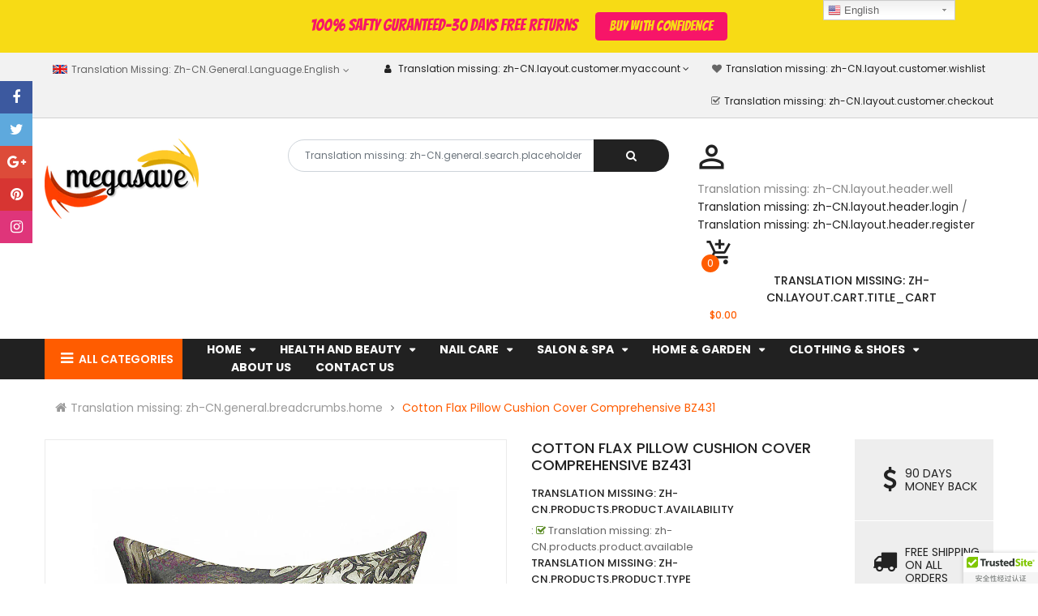

--- FILE ---
content_type: text/html; charset=utf-8
request_url: https://eiibuy.com/products/qdusa030022371
body_size: 50020
content:
<!doctype html>
<!--[if IE 9]> <html class="ie9 no-js" lang="zh-CN"> <![endif]-->
<!--[if (gt IE 9)|!(IE)]><!--> 
<html class="no-js"  lang="zh-CN"> <!--<![endif]-->
  <head>
    <!-- Basic page -->
    <meta charset="utf-8">
    <meta name="viewport" content="width=device-width,user-scalable=0">
    
    <meta name="theme-color" content="#7796a8">
    <meta name="google-site-verification" content="M57i1BLhBO8eeqzV1DnIVIA1W3iNZZjblqmF963rNSg" />
<meta name="google-site-verification" content="-2dHpn9Mqp5M44voVj07qy869bXgCxuwj50g6q8T4eo" />
<meta name="google-site-verification" content="48WtDFFO-v6Md23OoPwAK0ByZpdyUVCVGw6i3CR30FQ" />
    <link rel="canonical" href="https://eiibuy.com/products/qdusa030022371">

    <!-- Favicon -->
    
    <link rel="shortcut icon" href="//eiibuy.com/cdn/shop/files/favicon_small_6267ba22-eb7a-414d-8d28-2eb8c912043c_32x32.png?v=1613711232" type="image/png">
    

    <!-- Title and description -->
    <title>
      Cotton Flax Pillow Cushion Cover Comprehensive BZ431
    </title>

    
    <meta name="description" content="Shrewd housewife can&#39;t ignore this kind of cushion cover,our rich patterns will satisfy you.Their interesting printed patterns is vivid and it feels soft and comfortable.Now open fantastic journey and add colors to your home! Features: Soft &amp;amp; cozy Simple but elegant design Mite-proofing and antimicrobial Do not ble">
    
    
    <!-- Script -->
    
<script src="//ajax.googleapis.com/ajax/libs/jquery/1.11.0/jquery.min.js" ></script>
<script src="https://maxcdn.bootstrapcdn.com/bootstrap/4.0.0/js/bootstrap.min.js"></script>

<script src="//eiibuy.com/cdn/shop/t/5/assets/ss_custom.js?v=178108749202463627731535123066" ></script>
<script src="//eiibuy.com/cdn/shop/t/5/assets/jquery-cookie.min.js?v=9607349207001725821535123064" ></script>
<script src="//eiibuy.com/cdn/shopifycloud/storefront/assets/themes_support/api.jquery-7ab1a3a4.js" ></script>
<script src="//eiibuy.com/cdn/shop/t/5/assets/libs.js?v=36099204716578099311535123065" ></script>
<script src="//eiibuy.com/cdn/shop/t/5/assets/wish-list.js?v=155482163504671021941535123067" ></script>
<script src="//eiibuy.com/cdn/shop/t/5/assets/owl.carousel.min.js?v=75813715580695946121535123065" ></script>
<script src="//eiibuy.com/cdn/shopifycloud/storefront/assets/themes_support/option_selection-b017cd28.js" ></script>
<script src="//eiibuy.com/cdn/shop/t/5/assets/sticky-kit.min.js?v=39104861220950804071535123066" ></script>


<script src="//eiibuy.com/cdn/shop/t/5/assets/jquery.fancybox.pack.js?v=98388074616830255951535123064" ></script>


<script>
  
  window.money_format = "<span class=money>${{amount}} USD</span>";
  window.shop_currency = "USD";
  window.show_multiple_currencies = false;
  window.use_color_swatch = true;
  window.file_url = "//eiibuy.com/cdn/shop/files/?380"; 
  window.theme_load = "//eiibuy.com/cdn/shop/t/5/assets/ajax-loader.gif?v=41356863302472015721535123059"; 
  window.filter_mul_choice = true;
  //Product Detail - Add to cart
  window.btn_addToCart = '#btnAddtocart';
  window.product_detail_form = '#AddToCartForm';
  window.product_detail_name = '.product-info h1';
  window.product_detail_mainImg = '.product-single-photos img';
  window.addcart_susscess = "";
  window.cart_count = ".mini-cart .cart-count";
  window.cart_total = ".mini-cart .cart-total";
  window.addcart_susscess = "";
  window.trans_text = {
    in_stock: "Translation missing: zh-CN.products.product.in_stock",
    many_in_stock: "Translation missing: zh-CN.products.product.many_in_stock",
    out_of_stock: "Translation missing: zh-CN.products.product.out_of_stock",
    add_to_cart: "Translation missing: zh-CN.products.product.add_to_cart",
    sold_out: "Translation missing: zh-CN.products.product.sold_out",
    unavailable: "Translation missing: zh-CN.products.product.unavailable"
  };

</script>










    
 
 




<script>
  window.file_url = "//eiibuy.com/cdn/shop/files/?380"; 
  window.theme_load = "//eiibuy.com/cdn/shop/t/5/assets/ajax-loader.gif?v=41356863302472015721535123059"; 

  window.filter_mul_choice = true;

  //Product Detail - Add to cart
  window.btn_addToCart = '#btnAddtocart';
  window.product_detail_form = '#AddToCartForm';
  window.product_detail_name = '.product-info h1';
  window.product_detail_mainImg = '.product-single-photos img';
  window.addcart_susscess = "popup";

  window.cart_count = ".mini-cart .cart-count";
  window.cart_total = ".mini-cart .cart-total";
  window.trans_text = {
    in_stock: "Translation missing: zh-CN.products.product.in_stock",
    many_in_stock: "Translation missing: zh-CN.products.product.many_in_stock",
    out_of_stock: "Translation missing: zh-CN.products.product.out_of_stock",
    add_to_cart: "Translation missing: zh-CN.products.product.add_to_cart",
    sold_out: "Translation missing: zh-CN.products.product.sold_out",
    unavailable: "Translation missing: zh-CN.products.product.unavailable"
  };	
</script>

    <link rel="stylesheet" href="//maxcdn.bootstrapcdn.com/font-awesome/4.7.0/css/font-awesome.min.css">
<link rel="stylesheet" type="text/css" href="//cdn.jsdelivr.net/jquery.slick/1.6.0/slick.css"/>
<link href="https://fonts.googleapis.com/icon?family=Material+Icons" rel="stylesheet">
<link href="//eiibuy.com/cdn/shop/t/5/assets/theme-config.scss.css?v=84594709412077528951678153384" rel="stylesheet" type="text/css" media="all" />
<link href="//eiibuy.com/cdn/shop/t/5/assets/theme-style.scss.css?v=175648226861447074471678153384" rel="stylesheet" type="text/css" media="all" />
<link href="//eiibuy.com/cdn/shop/t/5/assets/theme-style1.scss.css?v=153162451379020540291678153384" rel="stylesheet" type="text/css" media="all" />
<link href="//eiibuy.com/cdn/shop/t/5/assets/theme-sections.scss.css?v=58966930553624447961674558112" rel="stylesheet" type="text/css" media="all" />
<link href="//eiibuy.com/cdn/shop/t/5/assets/theme-responsive.scss.css?v=49155137223340384621535123077" rel="stylesheet" type="text/css" media="all" />
<link href="//eiibuy.com/cdn/shop/t/5/assets/animate.css?v=59079090248366158511535123060" rel="stylesheet" type="text/css" media="all" />
<link href="//eiibuy.com/cdn/shop/t/5/assets/owl.carousel.min.css?v=100847393044616809951535123065" rel="stylesheet" type="text/css" media="all" />
<link href="//eiibuy.com/cdn/shop/t/5/assets/jquery.fancybox.css?v=137092036291199092101535123064" rel="stylesheet" type="text/css" media="all" />

    
<script type="text/javascript">
  WebFontConfig = {
    google: { families: [ 
      
          'Poppins:100,200,300,400,500,600,700,800,900'
	  
      
      
      	
      		,
      	      
        'Agency FB:100,200,300,400,500,600,700,800,900'
	  
      
      
      	
      		,
      	      
        'Poppins:100,200,300,400,500,600,700,800,900'
	  
    ] }
  };
  (function() {
    var wf = document.createElement('script');
    wf.src = ('https:' == document.location.protocol ? 'https' : 'http') +
      '://ajax.googleapis.com/ajax/libs/webfont/1/webfont.js';
    wf.type = 'text/javascript';
    wf.async = 'true';
    var s = document.getElementsByTagName('script')[0];
    s.parentNode.insertBefore(wf, s);
  })(); 
</script>

    
    <!-- /snippets/social-meta-tags.liquid -->
<meta property="og:site_name" content="Higher Brothers Grocery Store">
<meta property="og:url" content="https://eiibuy.com/products/qdusa030022371">
<meta property="og:title" content="Cotton Flax Pillow Cushion Cover Comprehensive    BZ431">
<meta property="og:type" content="product">
<meta property="og:description" content="Shrewd housewife can&#39;t ignore this kind of cushion cover,our rich patterns will satisfy you.Their interesting printed patterns is vivid and it feels soft and comfortable.Now open fantastic journey and add colors to your home! Features: Soft &amp;amp; cozy Simple but elegant design Mite-proofing and antimicrobial Do not ble"><meta property="og:price:amount" content="13.99">
  <meta property="og:price:currency" content="USD"><meta property="og:image" content="http://eiibuy.com/cdn/shop/products/BZ431_zpshji3ke6i_1024x1024.jpeg?v=1571273657">
<meta property="og:image:secure_url" content="https://eiibuy.com/cdn/shop/products/BZ431_zpshji3ke6i_1024x1024.jpeg?v=1571273657">

<meta name="twitter:site" content="@MagenTech">
<meta name="twitter:card" content="summary_large_image">
<meta name="twitter:title" content="Cotton Flax Pillow Cushion Cover Comprehensive    BZ431">
<meta name="twitter:description" content="Shrewd housewife can&#39;t ignore this kind of cushion cover,our rich patterns will satisfy you.Their interesting printed patterns is vivid and it feels soft and comfortable.Now open fantastic journey and add colors to your home! Features: Soft &amp;amp; cozy Simple but elegant design Mite-proofing and antimicrobial Do not ble">

    
    <script>
      Shopify.Products.showRecentlyViewed( { howManyToShow:4 } );  
      Shopify.Products.recordRecentlyViewed();
    </script>
    
    <script>window.performance && window.performance.mark && window.performance.mark('shopify.content_for_header.start');</script><meta id="shopify-digital-wallet" name="shopify-digital-wallet" content="/9913664/digital_wallets/dialog">
<meta name="shopify-checkout-api-token" content="1a0e37dee1ed2e3c99b1ea5975d43e0c">
<meta id="in-context-paypal-metadata" data-shop-id="9913664" data-venmo-supported="true" data-environment="production" data-locale="zh_CN" data-paypal-v4="true" data-currency="USD">
<link rel="alternate" hreflang="x-default" href="https://eiibuy.com/products/qdusa030022371">
<link rel="alternate" hreflang="zh-Hans-CA" href="https://eiibuy.com/zh-ca/products/qdusa030022371">
<link rel="alternate" type="application/json+oembed" href="https://eiibuy.com/products/qdusa030022371.oembed">
<script async="async" src="/checkouts/internal/preloads.js?locale=zh-US"></script>
<script id="shopify-features" type="application/json">{"accessToken":"1a0e37dee1ed2e3c99b1ea5975d43e0c","betas":["rich-media-storefront-analytics"],"domain":"eiibuy.com","predictiveSearch":false,"shopId":9913664,"locale":"zh-cn"}</script>
<script>var Shopify = Shopify || {};
Shopify.shop = "mega-save-wholesale-retail.myshopify.com";
Shopify.locale = "zh-CN";
Shopify.currency = {"active":"USD","rate":"1.0"};
Shopify.country = "US";
Shopify.theme = {"name":"super-market-home-3","id":32295157859,"schema_name":"Ss_eMarket","schema_version":"1.1.0","theme_store_id":null,"role":"main"};
Shopify.theme.handle = "null";
Shopify.theme.style = {"id":null,"handle":null};
Shopify.cdnHost = "eiibuy.com/cdn";
Shopify.routes = Shopify.routes || {};
Shopify.routes.root = "/";</script>
<script type="module">!function(o){(o.Shopify=o.Shopify||{}).modules=!0}(window);</script>
<script>!function(o){function n(){var o=[];function n(){o.push(Array.prototype.slice.apply(arguments))}return n.q=o,n}var t=o.Shopify=o.Shopify||{};t.loadFeatures=n(),t.autoloadFeatures=n()}(window);</script>
<script id="shop-js-analytics" type="application/json">{"pageType":"product"}</script>
<script defer="defer" async type="module" src="//eiibuy.com/cdn/shopifycloud/shop-js/modules/v2/client.init-shop-cart-sync_CIO3_0Rp.zh-CN.esm.js"></script>
<script defer="defer" async type="module" src="//eiibuy.com/cdn/shopifycloud/shop-js/modules/v2/chunk.common_CyMivraw.esm.js"></script>
<script type="module">
  await import("//eiibuy.com/cdn/shopifycloud/shop-js/modules/v2/client.init-shop-cart-sync_CIO3_0Rp.zh-CN.esm.js");
await import("//eiibuy.com/cdn/shopifycloud/shop-js/modules/v2/chunk.common_CyMivraw.esm.js");

  window.Shopify.SignInWithShop?.initShopCartSync?.({"fedCMEnabled":true,"windoidEnabled":true});

</script>
<script>(function() {
  var isLoaded = false;
  function asyncLoad() {
    if (isLoaded) return;
    isLoaded = true;
    var urls = ["\/\/apps.poln.co\/scripts\/shopify.js?shop=mega-save-wholesale-retail.myshopify.com","https:\/\/cdn-loyalty.yotpo.com\/loader\/RX-n9mItUbfcsM7JgNGHEA.js?shop=mega-save-wholesale-retail.myshopify.com","\/\/cdn.ywxi.net\/js\/1.js?shop=mega-save-wholesale-retail.myshopify.com","\/\/d1liekpayvooaz.cloudfront.net\/apps\/customizery\/customizery.js?shop=mega-save-wholesale-retail.myshopify.com","\/\/apps.gopollen.com\/scripts\/shopify?shop=mega-save-wholesale-retail.myshopify.com","\/\/social-login.oxiapps.com\/js\/osl.js?shop=mega-save-wholesale-retail.myshopify.com","\/\/static.zotabox.com\/3\/b\/3b0140a3879a9fba7b984b6a88732800\/widgets.js?shop=mega-save-wholesale-retail.myshopify.com","\/\/cdn-redirector.glopal.com\/common\/js\/webinterpret-loader.js?shop=mega-save-wholesale-retail.myshopify.com","\/\/cool-image-magnifier.product-image-zoom.com\/js\/core\/main.min.js?timestamp=1652342296\u0026shop=mega-save-wholesale-retail.myshopify.com","https:\/\/app.carecart.io\/api\/abandoned-cart\/js-script?shop=mega-save-wholesale-retail.myshopify.com","https:\/\/cdn.hextom.com\/js\/quickannouncementbar.js?shop=mega-save-wholesale-retail.myshopify.com","https:\/\/cdn.hextom.com\/js\/freeshippingbar.js?shop=mega-save-wholesale-retail.myshopify.com","https:\/\/cdn.hextom.com\/js\/multicurrencyconverter.js?shop=mega-save-wholesale-retail.myshopify.com"];
    for (var i = 0; i < urls.length; i++) {
      var s = document.createElement('script');
      s.type = 'text/javascript';
      s.async = true;
      s.src = urls[i];
      var x = document.getElementsByTagName('script')[0];
      x.parentNode.insertBefore(s, x);
    }
  };
  if(window.attachEvent) {
    window.attachEvent('onload', asyncLoad);
  } else {
    window.addEventListener('load', asyncLoad, false);
  }
})();</script>
<script id="__st">var __st={"a":9913664,"offset":-28800,"reqid":"8722af1b-0560-456a-9331-ef58075bb0db-1762847908","pageurl":"eiibuy.com\/products\/qdusa030022371","u":"b73986518264","p":"product","rtyp":"product","rid":5465762949};</script>
<script>window.ShopifyPaypalV4VisibilityTracking = true;</script>
<script id="captcha-bootstrap">!function(){'use strict';const t='contact',e='account',n='new_comment',o=[[t,t],['blogs',n],['comments',n],[t,'customer']],c=[[e,'customer_login'],[e,'guest_login'],[e,'recover_customer_password'],[e,'create_customer']],r=t=>t.map((([t,e])=>`form[action*='/${t}']:not([data-nocaptcha='true']) input[name='form_type'][value='${e}']`)).join(','),a=t=>()=>t?[...document.querySelectorAll(t)].map((t=>t.form)):[];function s(){const t=[...o],e=r(t);return a(e)}const i='password',u='form_key',d=['recaptcha-v3-token','g-recaptcha-response','h-captcha-response',i],f=()=>{try{return window.sessionStorage}catch{return}},m='__shopify_v',_=t=>t.elements[u];function p(t,e,n=!1){try{const o=window.sessionStorage,c=JSON.parse(o.getItem(e)),{data:r}=function(t){const{data:e,action:n}=t;return t[m]||n?{data:e,action:n}:{data:t,action:n}}(c);for(const[e,n]of Object.entries(r))t.elements[e]&&(t.elements[e].value=n);n&&o.removeItem(e)}catch(o){console.error('form repopulation failed',{error:o})}}const l='form_type',E='cptcha';function T(t){t.dataset[E]=!0}const w=window,h=w.document,L='Shopify',v='ce_forms',y='captcha';let A=!1;((t,e)=>{const n=(g='f06e6c50-85a8-45c8-87d0-21a2b65856fe',I='https://cdn.shopify.com/shopifycloud/storefront-forms-hcaptcha/ce_storefront_forms_captcha_hcaptcha.v1.5.2.iife.js',D={infoText:'受 hCaptcha 保护',privacyText:'隐私',termsText:'条款'},(t,e,n)=>{const o=w[L][v],c=o.bindForm;if(c)return c(t,g,e,D).then(n);var r;o.q.push([[t,g,e,D],n]),r=I,A||(h.body.append(Object.assign(h.createElement('script'),{id:'captcha-provider',async:!0,src:r})),A=!0)});var g,I,D;w[L]=w[L]||{},w[L][v]=w[L][v]||{},w[L][v].q=[],w[L][y]=w[L][y]||{},w[L][y].protect=function(t,e){n(t,void 0,e),T(t)},Object.freeze(w[L][y]),function(t,e,n,w,h,L){const[v,y,A,g]=function(t,e,n){const i=e?o:[],u=t?c:[],d=[...i,...u],f=r(d),m=r(i),_=r(d.filter((([t,e])=>n.includes(e))));return[a(f),a(m),a(_),s()]}(w,h,L),I=t=>{const e=t.target;return e instanceof HTMLFormElement?e:e&&e.form},D=t=>v().includes(t);t.addEventListener('submit',(t=>{const e=I(t);if(!e)return;const n=D(e)&&!e.dataset.hcaptchaBound&&!e.dataset.recaptchaBound,o=_(e),c=g().includes(e)&&(!o||!o.value);(n||c)&&t.preventDefault(),c&&!n&&(function(t){try{if(!f())return;!function(t){const e=f();if(!e)return;const n=_(t);if(!n)return;const o=n.value;o&&e.removeItem(o)}(t);const e=Array.from(Array(32),(()=>Math.random().toString(36)[2])).join('');!function(t,e){_(t)||t.append(Object.assign(document.createElement('input'),{type:'hidden',name:u})),t.elements[u].value=e}(t,e),function(t,e){const n=f();if(!n)return;const o=[...t.querySelectorAll(`input[type='${i}']`)].map((({name:t})=>t)),c=[...d,...o],r={};for(const[a,s]of new FormData(t).entries())c.includes(a)||(r[a]=s);n.setItem(e,JSON.stringify({[m]:1,action:t.action,data:r}))}(t,e)}catch(e){console.error('failed to persist form',e)}}(e),e.submit())}));const S=(t,e)=>{t&&!t.dataset[E]&&(n(t,e.some((e=>e===t))),T(t))};for(const o of['focusin','change'])t.addEventListener(o,(t=>{const e=I(t);D(e)&&S(e,y())}));const B=e.get('form_key'),M=e.get(l),P=B&&M;t.addEventListener('DOMContentLoaded',(()=>{const t=y();if(P)for(const e of t)e.elements[l].value===M&&p(e,B);[...new Set([...A(),...v().filter((t=>'true'===t.dataset.shopifyCaptcha))])].forEach((e=>S(e,t)))}))}(h,new URLSearchParams(w.location.search),n,t,e,['guest_login'])})(!0,!0)}();</script>
<script integrity="sha256-52AcMU7V7pcBOXWImdc/TAGTFKeNjmkeM1Pvks/DTgc=" data-source-attribution="shopify.loadfeatures" defer="defer" src="//eiibuy.com/cdn/shopifycloud/storefront/assets/storefront/load_feature-81c60534.js" crossorigin="anonymous"></script>
<script data-source-attribution="shopify.dynamic_checkout.dynamic.init">var Shopify=Shopify||{};Shopify.PaymentButton=Shopify.PaymentButton||{isStorefrontPortableWallets:!0,init:function(){window.Shopify.PaymentButton.init=function(){};var t=document.createElement("script");t.src="https://eiibuy.com/cdn/shopifycloud/portable-wallets/latest/portable-wallets.zh-cn.js",t.type="module",document.head.appendChild(t)}};
</script>
<script data-source-attribution="shopify.dynamic_checkout.buyer_consent">
  function portableWalletsHideBuyerConsent(e){var t=document.getElementById("shopify-buyer-consent"),n=document.getElementById("shopify-subscription-policy-button");t&&n&&(t.classList.add("hidden"),t.setAttribute("aria-hidden","true"),n.removeEventListener("click",e))}function portableWalletsShowBuyerConsent(e){var t=document.getElementById("shopify-buyer-consent"),n=document.getElementById("shopify-subscription-policy-button");t&&n&&(t.classList.remove("hidden"),t.removeAttribute("aria-hidden"),n.addEventListener("click",e))}window.Shopify?.PaymentButton&&(window.Shopify.PaymentButton.hideBuyerConsent=portableWalletsHideBuyerConsent,window.Shopify.PaymentButton.showBuyerConsent=portableWalletsShowBuyerConsent);
</script>
<script data-source-attribution="shopify.dynamic_checkout.cart.bootstrap">document.addEventListener("DOMContentLoaded",(function(){function t(){return document.querySelector("shopify-accelerated-checkout-cart, shopify-accelerated-checkout")}if(t())Shopify.PaymentButton.init();else{new MutationObserver((function(e,n){t()&&(Shopify.PaymentButton.init(),n.disconnect())})).observe(document.body,{childList:!0,subtree:!0})}}));
</script>
<link id="shopify-accelerated-checkout-styles" rel="stylesheet" media="screen" href="https://eiibuy.com/cdn/shopifycloud/portable-wallets/latest/accelerated-checkout-backwards-compat.css" crossorigin="anonymous">
<style id="shopify-accelerated-checkout-cart">
        #shopify-buyer-consent {
  margin-top: 1em;
  display: inline-block;
  width: 100%;
}

#shopify-buyer-consent.hidden {
  display: none;
}

#shopify-subscription-policy-button {
  background: none;
  border: none;
  padding: 0;
  text-decoration: underline;
  font-size: inherit;
  cursor: pointer;
}

#shopify-subscription-policy-button::before {
  box-shadow: none;
}

      </style>
<script id="sections-script" data-sections="ss-facebook-message" defer="defer" src="//eiibuy.com/cdn/shop/t/5/compiled_assets/scripts.js?380"></script>
<script>window.performance && window.performance.mark && window.performance.mark('shopify.content_for_header.end');</script>
  
                      
                      
                      
                      
                      
                      
                      
                      
                      
                      
                      
                      
                      
                      
                      
                      
                      
                      
                      
                      
                      
                      
                      
                      
                      
                      
                      
                      
                      
                      
                      
                      
                      
                      
                      
                      
                      
                      
                      
                      
                      
                      
                      
                      
                      
                      
                      
                      
                      
                      
                      
                      
                      
                      
                      
                      
                      
                      
                      
                      
                      
                      
                      
                      
                      
                      
                      
                      
                      
                      
                      
                      
                      
                      
                      
                      
                      
                      
                      
                      
                      
                      
                      
                      
                      
                      
                      
                      
                      
                      
                      
                      
                      
                      
                      
                      
                      
                      
                      
                      
                      
                      
                      
                      
                      
                      
                      
                      
                      
                      
                      
                      
                      
                      
                      
                      
                      
                      
                      
                      
                      
                      
                      
                      
                      
                      
                      
                      
                      
                      
                      
                      
                      
                      
                      
                      
                      
                      
                      
                      
                      
                      
                      
                      
                      
                      
                      
                      
                      
                      
                      
                      
                      
                      
                      
                      
                      
                      
                      
                      
                      
                      
                      
                      
                      
                      
                      
                      
                      
                      
                      
                      
                      
                      
                      
                      
                      
                      
                      
                      
                      
                      
                      
                      
                      
                      
                      
                      
                      
                      
                      
                      
                      
                      
                      
                      
                      
                      
                      
                      
                      
                      
                      
                      
                      
                      
                      
                      
                      
                      
                      
                      
                      
                      
                      
                      
                      
                      
                      
                      
                      
                      
                      
                      
                      
                      
                      
                      
                      
                      
                      
                      
                      
                      
                      
                      
                      
                      
                      
                      
                      
                      
                      
                      
                      
                      
                      
                      
                      
                      
                      
                      
                      
                      
                      
                      
                      
                      
                      
                      
                      
                      
                      
                      
                      
                      
                      
                      
                      
                      
                      
                      
                      
                      
                      
                      
                      
                      
                      
                      
                      
                      
                      
                      
                      
                      
                      
                      
                      
                      
                      
                      
                      
                      
                      
                      
                      
                      
                      
                      
                      
                      
                      
                      
                      
                      
                      
                      
                      
                      
                      
                      
                      
                      
                      
                      
                      
                      
                      
                      
                      
                      
                      
                      
                      
                      
                      
                      
                      
                      <!--StartCartCartCustomCode-->
                      
                      <!-- Abandoned Cart Information -->
                      <div id="care-cart-customer-information" style="display:none">
                        {"id":"", "email":"","default_address":null,"first_name":"","last_name":"","name":"" }
                      </div>
                      <!-- Abandoned Cart Information -->
                      
                      <!--  ShopInformation -->
                      <div id="care-cart-shop-information" style="display:none">
                        {"domain":"mega-save-wholesale-retail.myshopify.com" }
                      </div>
                      <!--  ShopInformation -->
                      
                      <!--EndCareCartCustomCode-->
                      <link href="https://monorail-edge.shopifysvc.com" rel="dns-prefetch">
<script>(function(){if ("sendBeacon" in navigator && "performance" in window) {try {var session_token_from_headers = performance.getEntriesByType('navigation')[0].serverTiming.find(x => x.name == '_s').description;} catch {var session_token_from_headers = undefined;}var session_cookie_matches = document.cookie.match(/_shopify_s=([^;]*)/);var session_token_from_cookie = session_cookie_matches && session_cookie_matches.length === 2 ? session_cookie_matches[1] : "";var session_token = session_token_from_headers || session_token_from_cookie || "";function handle_abandonment_event(e) {var entries = performance.getEntries().filter(function(entry) {return /monorail-edge.shopifysvc.com/.test(entry.name);});if (!window.abandonment_tracked && entries.length === 0) {window.abandonment_tracked = true;var currentMs = Date.now();var navigation_start = performance.timing.navigationStart;var payload = {shop_id: 9913664,url: window.location.href,navigation_start,duration: currentMs - navigation_start,session_token,page_type: "product"};window.navigator.sendBeacon("https://monorail-edge.shopifysvc.com/v1/produce", JSON.stringify({schema_id: "online_store_buyer_site_abandonment/1.1",payload: payload,metadata: {event_created_at_ms: currentMs,event_sent_at_ms: currentMs}}));}}window.addEventListener('pagehide', handle_abandonment_event);}}());</script>
<script id="web-pixels-manager-setup">(function e(e,d,r,n,o){if(void 0===o&&(o={}),!Boolean(null===(a=null===(i=window.Shopify)||void 0===i?void 0:i.analytics)||void 0===a?void 0:a.replayQueue)){var i,a;window.Shopify=window.Shopify||{};var t=window.Shopify;t.analytics=t.analytics||{};var s=t.analytics;s.replayQueue=[],s.publish=function(e,d,r){return s.replayQueue.push([e,d,r]),!0};try{self.performance.mark("wpm:start")}catch(e){}var l=function(){var e={modern:/Edge?\/(1{2}[4-9]|1[2-9]\d|[2-9]\d{2}|\d{4,})\.\d+(\.\d+|)|Firefox\/(1{2}[4-9]|1[2-9]\d|[2-9]\d{2}|\d{4,})\.\d+(\.\d+|)|Chrom(ium|e)\/(9{2}|\d{3,})\.\d+(\.\d+|)|(Maci|X1{2}).+ Version\/(15\.\d+|(1[6-9]|[2-9]\d|\d{3,})\.\d+)([,.]\d+|)( \(\w+\)|)( Mobile\/\w+|) Safari\/|Chrome.+OPR\/(9{2}|\d{3,})\.\d+\.\d+|(CPU[ +]OS|iPhone[ +]OS|CPU[ +]iPhone|CPU IPhone OS|CPU iPad OS)[ +]+(15[._]\d+|(1[6-9]|[2-9]\d|\d{3,})[._]\d+)([._]\d+|)|Android:?[ /-](13[3-9]|1[4-9]\d|[2-9]\d{2}|\d{4,})(\.\d+|)(\.\d+|)|Android.+Firefox\/(13[5-9]|1[4-9]\d|[2-9]\d{2}|\d{4,})\.\d+(\.\d+|)|Android.+Chrom(ium|e)\/(13[3-9]|1[4-9]\d|[2-9]\d{2}|\d{4,})\.\d+(\.\d+|)|SamsungBrowser\/([2-9]\d|\d{3,})\.\d+/,legacy:/Edge?\/(1[6-9]|[2-9]\d|\d{3,})\.\d+(\.\d+|)|Firefox\/(5[4-9]|[6-9]\d|\d{3,})\.\d+(\.\d+|)|Chrom(ium|e)\/(5[1-9]|[6-9]\d|\d{3,})\.\d+(\.\d+|)([\d.]+$|.*Safari\/(?![\d.]+ Edge\/[\d.]+$))|(Maci|X1{2}).+ Version\/(10\.\d+|(1[1-9]|[2-9]\d|\d{3,})\.\d+)([,.]\d+|)( \(\w+\)|)( Mobile\/\w+|) Safari\/|Chrome.+OPR\/(3[89]|[4-9]\d|\d{3,})\.\d+\.\d+|(CPU[ +]OS|iPhone[ +]OS|CPU[ +]iPhone|CPU IPhone OS|CPU iPad OS)[ +]+(10[._]\d+|(1[1-9]|[2-9]\d|\d{3,})[._]\d+)([._]\d+|)|Android:?[ /-](13[3-9]|1[4-9]\d|[2-9]\d{2}|\d{4,})(\.\d+|)(\.\d+|)|Mobile Safari.+OPR\/([89]\d|\d{3,})\.\d+\.\d+|Android.+Firefox\/(13[5-9]|1[4-9]\d|[2-9]\d{2}|\d{4,})\.\d+(\.\d+|)|Android.+Chrom(ium|e)\/(13[3-9]|1[4-9]\d|[2-9]\d{2}|\d{4,})\.\d+(\.\d+|)|Android.+(UC? ?Browser|UCWEB|U3)[ /]?(15\.([5-9]|\d{2,})|(1[6-9]|[2-9]\d|\d{3,})\.\d+)\.\d+|SamsungBrowser\/(5\.\d+|([6-9]|\d{2,})\.\d+)|Android.+MQ{2}Browser\/(14(\.(9|\d{2,})|)|(1[5-9]|[2-9]\d|\d{3,})(\.\d+|))(\.\d+|)|K[Aa][Ii]OS\/(3\.\d+|([4-9]|\d{2,})\.\d+)(\.\d+|)/},d=e.modern,r=e.legacy,n=navigator.userAgent;return n.match(d)?"modern":n.match(r)?"legacy":"unknown"}(),u="modern"===l?"modern":"legacy",c=(null!=n?n:{modern:"",legacy:""})[u],f=function(e){return[e.baseUrl,"/wpm","/b",e.hashVersion,"modern"===e.buildTarget?"m":"l",".js"].join("")}({baseUrl:d,hashVersion:r,buildTarget:u}),m=function(e){var d=e.version,r=e.bundleTarget,n=e.surface,o=e.pageUrl,i=e.monorailEndpoint;return{emit:function(e){var a=e.status,t=e.errorMsg,s=(new Date).getTime(),l=JSON.stringify({metadata:{event_sent_at_ms:s},events:[{schema_id:"web_pixels_manager_load/3.1",payload:{version:d,bundle_target:r,page_url:o,status:a,surface:n,error_msg:t},metadata:{event_created_at_ms:s}}]});if(!i)return console&&console.warn&&console.warn("[Web Pixels Manager] No Monorail endpoint provided, skipping logging."),!1;try{return self.navigator.sendBeacon.bind(self.navigator)(i,l)}catch(e){}var u=new XMLHttpRequest;try{return u.open("POST",i,!0),u.setRequestHeader("Content-Type","text/plain"),u.send(l),!0}catch(e){return console&&console.warn&&console.warn("[Web Pixels Manager] Got an unhandled error while logging to Monorail."),!1}}}}({version:r,bundleTarget:l,surface:e.surface,pageUrl:self.location.href,monorailEndpoint:e.monorailEndpoint});try{o.browserTarget=l,function(e){var d=e.src,r=e.async,n=void 0===r||r,o=e.onload,i=e.onerror,a=e.sri,t=e.scriptDataAttributes,s=void 0===t?{}:t,l=document.createElement("script"),u=document.querySelector("head"),c=document.querySelector("body");if(l.async=n,l.src=d,a&&(l.integrity=a,l.crossOrigin="anonymous"),s)for(var f in s)if(Object.prototype.hasOwnProperty.call(s,f))try{l.dataset[f]=s[f]}catch(e){}if(o&&l.addEventListener("load",o),i&&l.addEventListener("error",i),u)u.appendChild(l);else{if(!c)throw new Error("Did not find a head or body element to append the script");c.appendChild(l)}}({src:f,async:!0,onload:function(){if(!function(){var e,d;return Boolean(null===(d=null===(e=window.Shopify)||void 0===e?void 0:e.analytics)||void 0===d?void 0:d.initialized)}()){var d=window.webPixelsManager.init(e)||void 0;if(d){var r=window.Shopify.analytics;r.replayQueue.forEach((function(e){var r=e[0],n=e[1],o=e[2];d.publishCustomEvent(r,n,o)})),r.replayQueue=[],r.publish=d.publishCustomEvent,r.visitor=d.visitor,r.initialized=!0}}},onerror:function(){return m.emit({status:"failed",errorMsg:"".concat(f," has failed to load")})},sri:function(e){var d=/^sha384-[A-Za-z0-9+/=]+$/;return"string"==typeof e&&d.test(e)}(c)?c:"",scriptDataAttributes:o}),m.emit({status:"loading"})}catch(e){m.emit({status:"failed",errorMsg:(null==e?void 0:e.message)||"Unknown error"})}}})({shopId: 9913664,storefrontBaseUrl: "https://eiibuy.com",extensionsBaseUrl: "https://extensions.shopifycdn.com/cdn/shopifycloud/web-pixels-manager",monorailEndpoint: "https://monorail-edge.shopifysvc.com/unstable/produce_batch",surface: "storefront-renderer",enabledBetaFlags: ["2dca8a86"],webPixelsConfigList: [{"id":"288194659","configuration":"{\"pixelCode\":\"CB0LSOBC77UBOC0M95RG\"}","eventPayloadVersion":"v1","runtimeContext":"STRICT","scriptVersion":"22e92c2ad45662f435e4801458fb78cc","type":"APP","apiClientId":4383523,"privacyPurposes":["ANALYTICS","MARKETING","SALE_OF_DATA"],"dataSharingAdjustments":{"protectedCustomerApprovalScopes":["read_customer_address","read_customer_email","read_customer_name","read_customer_personal_data","read_customer_phone"]}},{"id":"37519459","configuration":"{\"tagID\":\"2617315234449\"}","eventPayloadVersion":"v1","runtimeContext":"STRICT","scriptVersion":"18031546ee651571ed29edbe71a3550b","type":"APP","apiClientId":3009811,"privacyPurposes":["ANALYTICS","MARKETING","SALE_OF_DATA"],"dataSharingAdjustments":{"protectedCustomerApprovalScopes":["read_customer_address","read_customer_email","read_customer_name","read_customer_personal_data","read_customer_phone"]}},{"id":"60522595","eventPayloadVersion":"v1","runtimeContext":"LAX","scriptVersion":"1","type":"CUSTOM","privacyPurposes":["MARKETING"],"name":"Meta pixel (migrated)"},{"id":"85426275","eventPayloadVersion":"v1","runtimeContext":"LAX","scriptVersion":"1","type":"CUSTOM","privacyPurposes":["ANALYTICS"],"name":"Google Analytics tag (migrated)"},{"id":"shopify-app-pixel","configuration":"{}","eventPayloadVersion":"v1","runtimeContext":"STRICT","scriptVersion":"0450","apiClientId":"shopify-pixel","type":"APP","privacyPurposes":["ANALYTICS","MARKETING"]},{"id":"shopify-custom-pixel","eventPayloadVersion":"v1","runtimeContext":"LAX","scriptVersion":"0450","apiClientId":"shopify-pixel","type":"CUSTOM","privacyPurposes":["ANALYTICS","MARKETING"]}],isMerchantRequest: false,initData: {"shop":{"name":"Higher Brothers Grocery Store","paymentSettings":{"currencyCode":"USD"},"myshopifyDomain":"mega-save-wholesale-retail.myshopify.com","countryCode":"US","storefrontUrl":"https:\/\/eiibuy.com"},"customer":null,"cart":null,"checkout":null,"productVariants":[{"price":{"amount":13.99,"currencyCode":"USD"},"product":{"title":"Cotton Flax Pillow Cushion Cover Comprehensive    BZ431","vendor":"MEGASAVE","id":"5465762949","untranslatedTitle":"Cotton Flax Pillow Cushion Cover Comprehensive    BZ431","url":"\/products\/qdusa030022371","type":"Cusion Cover"},"id":"17181834117","image":{"src":"\/\/eiibuy.com\/cdn\/shop\/products\/BZ431_zpshji3ke6i.jpeg?v=1571273657"},"sku":"QDUS030022371a1","title":"1PS","untranslatedTitle":"1PS"},{"price":{"amount":23.99,"currencyCode":"USD"},"product":{"title":"Cotton Flax Pillow Cushion Cover Comprehensive    BZ431","vendor":"MEGASAVE","id":"5465762949","untranslatedTitle":"Cotton Flax Pillow Cushion Cover Comprehensive    BZ431","url":"\/products\/qdusa030022371","type":"Cusion Cover"},"id":"17181834181","image":{"src":"\/\/eiibuy.com\/cdn\/shop\/products\/BZ431_zpshji3ke6i.jpeg?v=1571273657"},"sku":"QDUS030022371a2","title":"2PS","untranslatedTitle":"2PS"},{"price":{"amount":37.32,"currencyCode":"USD"},"product":{"title":"Cotton Flax Pillow Cushion Cover Comprehensive    BZ431","vendor":"MEGASAVE","id":"5465762949","untranslatedTitle":"Cotton Flax Pillow Cushion Cover Comprehensive    BZ431","url":"\/products\/qdusa030022371","type":"Cusion Cover"},"id":"17181834245","image":{"src":"\/\/eiibuy.com\/cdn\/shop\/products\/BZ431_zpshji3ke6i.jpeg?v=1571273657"},"sku":"QDUS030022371a4","title":"4PS","untranslatedTitle":"4PS"},{"price":{"amount":54.65,"currencyCode":"USD"},"product":{"title":"Cotton Flax Pillow Cushion Cover Comprehensive    BZ431","vendor":"MEGASAVE","id":"5465762949","untranslatedTitle":"Cotton Flax Pillow Cushion Cover Comprehensive    BZ431","url":"\/products\/qdusa030022371","type":"Cusion Cover"},"id":"17181834309","image":{"src":"\/\/eiibuy.com\/cdn\/shop\/products\/BZ431_zpshji3ke6i.jpeg?v=1571273657"},"sku":"QDUS030022371a6","title":"6PS","untranslatedTitle":"6PS"},{"price":{"amount":69.32,"currencyCode":"USD"},"product":{"title":"Cotton Flax Pillow Cushion Cover Comprehensive    BZ431","vendor":"MEGASAVE","id":"5465762949","untranslatedTitle":"Cotton Flax Pillow Cushion Cover Comprehensive    BZ431","url":"\/products\/qdusa030022371","type":"Cusion Cover"},"id":"17181834373","image":{"src":"\/\/eiibuy.com\/cdn\/shop\/products\/BZ431_zpshji3ke6i.jpeg?v=1571273657"},"sku":"QDUS030022371a8","title":"8PS","untranslatedTitle":"8PS"},{"price":{"amount":79.99,"currencyCode":"USD"},"product":{"title":"Cotton Flax Pillow Cushion Cover Comprehensive    BZ431","vendor":"MEGASAVE","id":"5465762949","untranslatedTitle":"Cotton Flax Pillow Cushion Cover Comprehensive    BZ431","url":"\/products\/qdusa030022371","type":"Cusion Cover"},"id":"17181834437","image":{"src":"\/\/eiibuy.com\/cdn\/shop\/products\/BZ431_zpshji3ke6i.jpeg?v=1571273657"},"sku":"QDUS030022371a10","title":"10PS","untranslatedTitle":"10PS"}],"purchasingCompany":null},},"https://eiibuy.com/cdn","ae1676cfwd2530674p4253c800m34e853cb",{"modern":"","legacy":""},{"shopId":"9913664","storefrontBaseUrl":"https:\/\/eiibuy.com","extensionBaseUrl":"https:\/\/extensions.shopifycdn.com\/cdn\/shopifycloud\/web-pixels-manager","surface":"storefront-renderer","enabledBetaFlags":"[\"2dca8a86\"]","isMerchantRequest":"false","hashVersion":"ae1676cfwd2530674p4253c800m34e853cb","publish":"custom","events":"[[\"page_viewed\",{}],[\"product_viewed\",{\"productVariant\":{\"price\":{\"amount\":13.99,\"currencyCode\":\"USD\"},\"product\":{\"title\":\"Cotton Flax Pillow Cushion Cover Comprehensive    BZ431\",\"vendor\":\"MEGASAVE\",\"id\":\"5465762949\",\"untranslatedTitle\":\"Cotton Flax Pillow Cushion Cover Comprehensive    BZ431\",\"url\":\"\/products\/qdusa030022371\",\"type\":\"Cusion Cover\"},\"id\":\"17181834117\",\"image\":{\"src\":\"\/\/eiibuy.com\/cdn\/shop\/products\/BZ431_zpshji3ke6i.jpeg?v=1571273657\"},\"sku\":\"QDUS030022371a1\",\"title\":\"1PS\",\"untranslatedTitle\":\"1PS\"}}]]"});</script><script>
  window.ShopifyAnalytics = window.ShopifyAnalytics || {};
  window.ShopifyAnalytics.meta = window.ShopifyAnalytics.meta || {};
  window.ShopifyAnalytics.meta.currency = 'USD';
  var meta = {"product":{"id":5465762949,"gid":"gid:\/\/shopify\/Product\/5465762949","vendor":"MEGASAVE","type":"Cusion Cover","variants":[{"id":17181834117,"price":1399,"name":"Cotton Flax Pillow Cushion Cover Comprehensive    BZ431 - 1PS","public_title":"1PS","sku":"QDUS030022371a1"},{"id":17181834181,"price":2399,"name":"Cotton Flax Pillow Cushion Cover Comprehensive    BZ431 - 2PS","public_title":"2PS","sku":"QDUS030022371a2"},{"id":17181834245,"price":3732,"name":"Cotton Flax Pillow Cushion Cover Comprehensive    BZ431 - 4PS","public_title":"4PS","sku":"QDUS030022371a4"},{"id":17181834309,"price":5465,"name":"Cotton Flax Pillow Cushion Cover Comprehensive    BZ431 - 6PS","public_title":"6PS","sku":"QDUS030022371a6"},{"id":17181834373,"price":6932,"name":"Cotton Flax Pillow Cushion Cover Comprehensive    BZ431 - 8PS","public_title":"8PS","sku":"QDUS030022371a8"},{"id":17181834437,"price":7999,"name":"Cotton Flax Pillow Cushion Cover Comprehensive    BZ431 - 10PS","public_title":"10PS","sku":"QDUS030022371a10"}],"remote":false},"page":{"pageType":"product","resourceType":"product","resourceId":5465762949}};
  for (var attr in meta) {
    window.ShopifyAnalytics.meta[attr] = meta[attr];
  }
</script>
<script class="analytics">
  (function () {
    var customDocumentWrite = function(content) {
      var jquery = null;

      if (window.jQuery) {
        jquery = window.jQuery;
      } else if (window.Checkout && window.Checkout.$) {
        jquery = window.Checkout.$;
      }

      if (jquery) {
        jquery('body').append(content);
      }
    };

    var hasLoggedConversion = function(token) {
      if (token) {
        return document.cookie.indexOf('loggedConversion=' + token) !== -1;
      }
      return false;
    }

    var setCookieIfConversion = function(token) {
      if (token) {
        var twoMonthsFromNow = new Date(Date.now());
        twoMonthsFromNow.setMonth(twoMonthsFromNow.getMonth() + 2);

        document.cookie = 'loggedConversion=' + token + '; expires=' + twoMonthsFromNow;
      }
    }

    var trekkie = window.ShopifyAnalytics.lib = window.trekkie = window.trekkie || [];
    if (trekkie.integrations) {
      return;
    }
    trekkie.methods = [
      'identify',
      'page',
      'ready',
      'track',
      'trackForm',
      'trackLink'
    ];
    trekkie.factory = function(method) {
      return function() {
        var args = Array.prototype.slice.call(arguments);
        args.unshift(method);
        trekkie.push(args);
        return trekkie;
      };
    };
    for (var i = 0; i < trekkie.methods.length; i++) {
      var key = trekkie.methods[i];
      trekkie[key] = trekkie.factory(key);
    }
    trekkie.load = function(config) {
      trekkie.config = config || {};
      trekkie.config.initialDocumentCookie = document.cookie;
      var first = document.getElementsByTagName('script')[0];
      var script = document.createElement('script');
      script.type = 'text/javascript';
      script.onerror = function(e) {
        var scriptFallback = document.createElement('script');
        scriptFallback.type = 'text/javascript';
        scriptFallback.onerror = function(error) {
                var Monorail = {
      produce: function produce(monorailDomain, schemaId, payload) {
        var currentMs = new Date().getTime();
        var event = {
          schema_id: schemaId,
          payload: payload,
          metadata: {
            event_created_at_ms: currentMs,
            event_sent_at_ms: currentMs
          }
        };
        return Monorail.sendRequest("https://" + monorailDomain + "/v1/produce", JSON.stringify(event));
      },
      sendRequest: function sendRequest(endpointUrl, payload) {
        // Try the sendBeacon API
        if (window && window.navigator && typeof window.navigator.sendBeacon === 'function' && typeof window.Blob === 'function' && !Monorail.isIos12()) {
          var blobData = new window.Blob([payload], {
            type: 'text/plain'
          });

          if (window.navigator.sendBeacon(endpointUrl, blobData)) {
            return true;
          } // sendBeacon was not successful

        } // XHR beacon

        var xhr = new XMLHttpRequest();

        try {
          xhr.open('POST', endpointUrl);
          xhr.setRequestHeader('Content-Type', 'text/plain');
          xhr.send(payload);
        } catch (e) {
          console.log(e);
        }

        return false;
      },
      isIos12: function isIos12() {
        return window.navigator.userAgent.lastIndexOf('iPhone; CPU iPhone OS 12_') !== -1 || window.navigator.userAgent.lastIndexOf('iPad; CPU OS 12_') !== -1;
      }
    };
    Monorail.produce('monorail-edge.shopifysvc.com',
      'trekkie_storefront_load_errors/1.1',
      {shop_id: 9913664,
      theme_id: 32295157859,
      app_name: "storefront",
      context_url: window.location.href,
      source_url: "//eiibuy.com/cdn/s/trekkie.storefront.308893168db1679b4a9f8a086857af995740364f.min.js"});

        };
        scriptFallback.async = true;
        scriptFallback.src = '//eiibuy.com/cdn/s/trekkie.storefront.308893168db1679b4a9f8a086857af995740364f.min.js';
        first.parentNode.insertBefore(scriptFallback, first);
      };
      script.async = true;
      script.src = '//eiibuy.com/cdn/s/trekkie.storefront.308893168db1679b4a9f8a086857af995740364f.min.js';
      first.parentNode.insertBefore(script, first);
    };
    trekkie.load(
      {"Trekkie":{"appName":"storefront","development":false,"defaultAttributes":{"shopId":9913664,"isMerchantRequest":null,"themeId":32295157859,"themeCityHash":"8220539166588411343","contentLanguage":"zh-CN","currency":"USD","eventMetadataId":"1ba848f7-d114-492b-8a34-ac107eeea9f6"},"isServerSideCookieWritingEnabled":true,"monorailRegion":"shop_domain","enabledBetaFlags":["f0df213a"]},"Session Attribution":{},"S2S":{"facebookCapiEnabled":false,"source":"trekkie-storefront-renderer","apiClientId":580111}}
    );

    var loaded = false;
    trekkie.ready(function() {
      if (loaded) return;
      loaded = true;

      window.ShopifyAnalytics.lib = window.trekkie;

      var originalDocumentWrite = document.write;
      document.write = customDocumentWrite;
      try { window.ShopifyAnalytics.merchantGoogleAnalytics.call(this); } catch(error) {};
      document.write = originalDocumentWrite;

      window.ShopifyAnalytics.lib.page(null,{"pageType":"product","resourceType":"product","resourceId":5465762949,"shopifyEmitted":true});

      var match = window.location.pathname.match(/checkouts\/(.+)\/(thank_you|post_purchase)/)
      var token = match? match[1]: undefined;
      if (!hasLoggedConversion(token)) {
        setCookieIfConversion(token);
        window.ShopifyAnalytics.lib.track("Viewed Product",{"currency":"USD","variantId":17181834117,"productId":5465762949,"productGid":"gid:\/\/shopify\/Product\/5465762949","name":"Cotton Flax Pillow Cushion Cover Comprehensive    BZ431 - 1PS","price":"13.99","sku":"QDUS030022371a1","brand":"MEGASAVE","variant":"1PS","category":"Cusion Cover","nonInteraction":true,"remote":false},undefined,undefined,{"shopifyEmitted":true});
      window.ShopifyAnalytics.lib.track("monorail:\/\/trekkie_storefront_viewed_product\/1.1",{"currency":"USD","variantId":17181834117,"productId":5465762949,"productGid":"gid:\/\/shopify\/Product\/5465762949","name":"Cotton Flax Pillow Cushion Cover Comprehensive    BZ431 - 1PS","price":"13.99","sku":"QDUS030022371a1","brand":"MEGASAVE","variant":"1PS","category":"Cusion Cover","nonInteraction":true,"remote":false,"referer":"https:\/\/eiibuy.com\/products\/qdusa030022371"});
      }
    });


        var eventsListenerScript = document.createElement('script');
        eventsListenerScript.async = true;
        eventsListenerScript.src = "//eiibuy.com/cdn/shopifycloud/storefront/assets/shop_events_listener-3da45d37.js";
        document.getElementsByTagName('head')[0].appendChild(eventsListenerScript);

})();</script>
  <script>
  if (!window.ga || (window.ga && typeof window.ga !== 'function')) {
    window.ga = function ga() {
      (window.ga.q = window.ga.q || []).push(arguments);
      if (window.Shopify && window.Shopify.analytics && typeof window.Shopify.analytics.publish === 'function') {
        window.Shopify.analytics.publish("ga_stub_called", {}, {sendTo: "google_osp_migration"});
      }
      console.error("Shopify's Google Analytics stub called with:", Array.from(arguments), "\nSee https://help.shopify.com/manual/promoting-marketing/pixels/pixel-migration#google for more information.");
    };
    if (window.Shopify && window.Shopify.analytics && typeof window.Shopify.analytics.publish === 'function') {
      window.Shopify.analytics.publish("ga_stub_initialized", {}, {sendTo: "google_osp_migration"});
    }
  }
</script>
<script
  defer
  src="https://eiibuy.com/cdn/shopifycloud/perf-kit/shopify-perf-kit-2.1.2.min.js"
  data-application="storefront-renderer"
  data-shop-id="9913664"
  data-render-region="gcp-us-central1"
  data-page-type="product"
  data-theme-instance-id="32295157859"
  data-theme-name="Ss_eMarket"
  data-theme-version="1.1.0"
  data-monorail-region="shop_domain"
  data-resource-timing-sampling-rate="10"
  data-shs="true"
  data-shs-beacon="true"
  data-shs-export-with-fetch="true"
  data-shs-logs-sample-rate="1"
></script>
</head>
  <body class="template-product">
    <div id="wrapper" class="page-wrapper wrapper-full effect_10">
      <!--   Loading Site -->
      
      <div id="loadingSite">
        
        
        	<div class="cssload-loader">
  <span class="block-1"></span>
  <span class="block-2"></span>
  <span class="block-3"></span>
  <span class="block-4"></span>
  <span class="block-5"></span>
  <span class="block-6"></span>
  <span class="block-7"></span>
  <span class="block-8"></span>
  <span class="block-9"></span>
  <span class="block-10"></span>
  <span class="block-11"></span>
  <span class="block-12"></span>
  <span class="block-13"></span>
  <span class="block-14"></span>
  <span class="block-15"></span>
  <span class="block-16"></span>
</div>
        
      </div>
      
      <div id="shopify-section-header" class="shopify-section">

</div>
<header id="header" class="header header-style1">
  
  <div class="header-top compad_hidden d-none d-lg-block">
    <div class="container">
      <div class="row">  
        <div class="header-top-left no__at col-xl-4 col-lg-3 col-sm-12 col-12">
          
          <div class="toplink-item checkout no__at">
            
<div class="language-theme">
  <button class="btn btn-primary dropdown-toggle" type="button"><img src="//eiibuy.com/cdn/shop/t/5/assets/en.png?v=146645215794638037541535123061"  alt="English" />Translation missing: zh-CN.general.language.english
<span class="fa fa-angle-down"></span></button>
  <ul class="dropdown-menu dropdown-content">
      <li><a href="#" title="English" data-value="English"><img src="//eiibuy.com/cdn/shop/t/5/assets/en.png?v=146645215794638037541535123061" alt="English" />Translation missing: zh-CN.general.language.english</a></li>  
      <li><a href="#" title="Arab" data-value="Arab"><img src="//eiibuy.com/cdn/shop/t/5/assets/ar.png?v=98856315041118486381535123060" alt ="Arab"/>Translation missing: zh-CN.general.language.arab</a></li>  
  </ul>
</div>
          </div>
          
          
        </div>        
        <div class="header-top-right col-xl-8 col-lg-9">
          
          <div class="toplink-item account hidden-lg hidden-md" id="my_account">
  <a href="#" class="dropdown-toggle">
    <i class="fa fa-user" aria-hidden="true"></i>
    <span>Translation missing: zh-CN.layout.customer.myaccount</span>
    <span class="fa fa-angle-down"></span>
  </a>
  <ul class="dropdown-content dropdown-menu sn">
    
    
    
    
    
    
    
    <li class="s-login"><i class="fa fa-user-circle-o"></i><a href="/account/login" id="customer_login_link">Translation missing: zh-CN.layout.header.login</a></li>
    <li><a href="/pages/wishlist" title="Translation missing: zh-CN.layout.customer.wishlist"><i class="fa fa-heart"></i>Translation missing: zh-CN.layout.customer.wishlist</a></li>
    <li><a href="/account/addresses" title=""><i class="fa fa-book"></i>Translation missing: zh-CN.customer.orders.title</a></li>
    <li><a href="/checkout" title="Translation missing: zh-CN.layout.customer.checkout"><i class="fa fa-external-link-square" aria-hidden="true"></i>Translation missing: zh-CN.layout.customer.checkout</a></li>
    <li><a href="/" title="buy on credit"><i class="fa fa-address-card-o"></i>Buy on credit</a></li>
    
    
  </ul>
</div>


          
          
          <div class="toplink-item wishlist"><i class="fa fa-heart"></i><a href="/pages/wishlist" title="">Translation missing: zh-CN.layout.customer.wishlist</a></div>
          
          
          <div class="toplink-item checkout"><i class="fa fa-check-square-o"></i><a  href="/checkout">Translation missing: zh-CN.layout.customer.checkout</a></div>
          
        </div>       
      </div>
    </div>
  </div>
  
  <div class="bg-header">
    <div class="header-center">
      <div class="container">
        <div class="row">	
          <div class="navbar-logo col-xl-3 col-lg-3 d-none d-lg-block">
            <div class="site-header-logo title-heading" itemscope itemtype="http://schema.org/Organization">
              
              <a href="/" itemprop="url" class="site-header-logo-image">
                
                <img src="//eiibuy.com/cdn/shop/files/logo_190x.png?v=1613711233"
                     srcset="//eiibuy.com/cdn/shop/files/logo_190x.png?v=1613711233"
                     alt="Higher Brothers Grocery Store"
                     itemprop="logo">
              </a>
              
            </div>
          </div>
          <div class="header-search col-xl-5 col-lg-5 col-12 d-none d-lg-block">
            <div class="search-header-w">
  <div class="btn btn-search-mobi hidden" >
    <i class="fa fa-search"></i>
  </div>
  <div class="form_search">
  <form class="formSearch" action="/search" method="get">
    <input type="hidden" name="type" value="product">
    <input class="form-control" type="search" name="q" value="" placeholder="Translation missing: zh-CN.general.search.placeholder" autocomplete="off" />
    <button class="btn btn-search" type="submit" >
      <span class="btnSearchText hidden">Translation missing: zh-CN.general.search.search</span>
    <i class="fa fa-search"></i>
    </button>
  </form>
  </div>
</div>
          </div>


          <div class="middle-right col-xl-4 col-lg-4 d-none d-lg-block">
            <ul>
              <li>
                <div class="widget_text pull-right">
                  <div class="header-login">
                    <span class="icon-user"><i class="material-icons">person_outline</i></span>
                    <span class="form-login">
                      <span class="wellcome">Translation missing: zh-CN.layout.header.well</span><br>
                      
                      
                      
                      
                      
                      
                      
                      <span class="login"><a href="/account/login" id="customer_login_link">Translation missing: zh-CN.layout.header.login</a> / <a href="/account/register" id="customer_register_link">Translation missing: zh-CN.layout.header.register</a></span>
                      
                      
                    </span>
                  </div>
                </div>
              </li>
              <li><div class="minicart-header">
  <a href="/cart" class="site-header__carts shopcart dropdown-toggle font-ct">
    <span class="cart_ico">
      <i class="material-icons">add_shopping_cart</i>
      <span id="CartCount" class="cout_cart font-ct">0 <span class="hidden">Translation missing: zh-CN.layout.cart.items_count.one</span></span>
    </span>
    <span class="cart_info">
      <span class="cart-title"><span class="title-cart">Translation missing: zh-CN.layout.cart.title_cart</span></span>

      <span class="cart-total">
        <span id="CartTotal"  class="total_cart"><span class=money>$0.00</span></span>
      </span>
    </span>
  </a>
  <div class="block-content dropdown-content" style="display: none;">
    <div class="no-items">
      <p>Translation missing: zh-CN.layout.cart.empty</p>
      <p class="text-continue btn"><a href="/">Translation missing: zh-CN.layout.cart.continue_shopping</a></p>
    </div>
    <div class="block-inner has-items">
      <div class="head-minicart">
        <span class="label-products">Translation missing: zh-CN.layout.cart.title_your_products</span>
        <span class="label-price hidden">Translation missing: zh-CN.layout.cart.title_price</span>
      </div>
      <ol id="minicart-sidebar" class="mini-products-list">
        
      </ol>
      <div class="bottom-action actions">
        <div class="price-total-w">										
          <span class="label-price-total">Translation missing: zh-CN.layout.cart.title_subtotal</span> 
          <span class="price-total"><span class="price"><span class=money>$0.00</span></span></span>				
          <div style="clear:both;"></div>	
        </div>
        <div class="button-wrapper">
          <a href="/cart" class="link-button btn-gotocart" title="Translation missing: zh-CN.layout.cart.title_view_your_cart">Translation missing: zh-CN.layout.cart.title_go_to_cart</a>
          <a href="/checkout" class="link-button btn-checkout" title="Translation missing: zh-CN.layout.cart.title_checkout">Translation missing: zh-CN.layout.cart.title_checkout</a>
          <div style="clear:both;"></div>
        </div>
      </div>
    </div>
  </div>
</div> </li>
            </ul>
          </div>
        </div>
      </div>
    </div>
    <div class="header-mobile d-lg-none">
      <div class="container">
        <div class="d-flex justify-content-between">
          <div class="logo-mobiles">
            <div class="site-header-logo title-heading" itemscope itemtype="http://schema.org/Organization">
              
              <a href="/" itemprop="url" class="site-header-logo-image">
                
                <img src="//eiibuy.com/cdn/shopifycloud/storefront/assets/no-image-160-46f2d4a0_150x.gif"
                     srcset="//eiibuy.com/cdn/shopifycloud/storefront/assets/no-image-160-46f2d4a0_150x.gif"
                     alt="Higher Brothers Grocery Store"
                     itemprop="logo">
              </a>
              
            </div>
          </div>
          <div class="group-nav">
            <div class="group-nav__ico group-nav__menu">
              <div class="mob-menu">
                <i class="material-icons">&#xE8FE;</i>
              </div>
            </div>
            <div class="group-nav__ico group-nav__search no__at">
              <div class="btn-search-mobi dropdown-toggle">
                <i class="material-icons">&#xE8B6;</i>
              </div>
              <div class="form_search dropdown-content" style="display: none;">
                <form class="formSearch" action="/search" method="get">
                  <input type="hidden" name="type" value="product">
                  <input class="form-control" type="search" name="q" value="" placeholder="Translation missing: zh-CN.general.search.placeholder" autocomplete="off" />
                  <button class="btn btn-search" type="submit" >
                    <span class="btnSearchText hidden">Translation missing: zh-CN.general.search.search</span>
                    <i class="fa fa-search"></i>
                  </button>
                </form>
              </div>
            </div>
            <div class="group-nav__ico group-nav__account no__at">

              <a href="#" class="dropdown-toggle">
                <i class="material-icons">&#xE7FF;</i>
              </a>
              <ul class="dropdown-content dropdown-menu sn">
                
                
                
                
                
                
                
                <li class="s-login"><i class="fa fa-user"></i><a href="/account/login" id="customer_login_link">Translation missing: zh-CN.layout.header.login</a></li>
                <li><a href="/pages/wishlist" title="Translation missing: zh-CN.layout.customer.wishlist"><i class="fa fa-heart"></i>Translation missing: zh-CN.layout.customer.wishlist</a></li>
                <li><a href="/account/addresses" title=""><i class="fa fa-book"></i>Translation missing: zh-CN.customer.orders.title</a></li>
                <li><a href="/checkout" title="Translation missing: zh-CN.layout.customer.checkout"><i class="fa fa-external-link-square" aria-hidden="true"></i>Translation missing: zh-CN.layout.customer.checkout</a></li>
                <li><a href="/" title="buy on credit"><i class="fa fa-address-card-o"></i>Buy on credit</a></li>
                
                
              </ul>
            </div>
            <div class="group-nav__ico group-nav__cart no__at">
                        <div class="minicart-header">
            <a href="/cart" class="site-header__carts shopcart dropdown-toggle">
              <span class="cart_icos"><i class="material-icons">&#xE854;</i>
              
              </span>
            </a>
            <div class="block-content dropdown-content dropdown-menu" style="display: none;">
              <div class="no-items">
                <p>Translation missing: zh-CN.layout.cart.empty</p>
                <p class="text-continue btn"><a href="/">Translation missing: zh-CN.layout.cart.continue_shopping</a></p>
              </div>
              <div class="block-inner has-items">
                <div class="head-minicart">
                  <span class="label-products">Translation missing: zh-CN.layout.cart.title_your_products</span>
                  <span class="label-price hidden">Translation missing: zh-CN.layout.cart.title_price</span>
                </div>
                <ol id="minicart-sidebar-mobile" class="mini-products-list">
                  
                </ol>
                <div class="bottom-action actions">
                  <div class="price-total-w">										
                    <span class="label-price-total">Translation missing: zh-CN.layout.cart.title_subtotal</span> 
                    <span class="price-total"><span class="price"><span class=money>$0.00</span></span></span>				
                    <div style="clear:both;"></div>	
                  </div>
                  <div class="button-wrapper">
                    <a href="/cart" class="link-button btn-gotocart" title="Translation missing: zh-CN.layout.cart.title_view_your_cart">Translation missing: zh-CN.layout.cart.title_go_to_cart</a>
                    <a href="/checkout" class="link-button btn-checkout" title="Translation missing: zh-CN.layout.cart.title_checkout">Translation missing: zh-CN.layout.cart.title_checkout</a>
                    <div style="clear:both;"></div>
                  </div>
                </div>
              </div>
            </div>
          </div> 
            </div>
          </div>
        </div>
      </div>
    </div>
    <div class="header-bottom compad_hidden">
      <div class="container">
        <div class="wrap">
          <div class="row">
            <div class="vertical_menu col-xl-2 col-lg-3 col-12">
              <div id="shopify-section-ss-vertical-menu" class="shopify-section">





<div class="widget-verticalmenu">
  <div class="vertical-content">
    
    <div class="navbar-vertical">
      <button style="background: #ff5c00" type="button" id="show-verticalmenu" class="navbar-toggles">
        <i class="fa fa-bars"></i>
         <span class="title-nav">ALL CATEGORIES</span>
      </button>
      
    </div>
    <div class="vertical-wrapper">
      <div class="menu-remove d-block d-lg-none">
        <div class="close-vertical"><i class="material-icons">&#xE14C;</i></div>
      </div>
      <ul class="vertical-group">
        
        
        
        
        
        
        
        
        
        
        
        
        <li class="vertical-item level1 toggle-menu vertical_drop css_parent">
          <a class="menu-link" href="/collections/medical-mobility">
            
            
            <span class="icon_items"><img class="img-responsive" alt="Medical &amp; Mobility" src="//eiibuy.com/cdn/shop/files/woman-meditating-thailand.jpg?v=1613710752" /></span>
            
            
            <span class="menu-title">Medical & Mobility</span>
            
            <span class="caret"><i class="fa fa-angle-down" aria-hidden="true"></i></span>
            
          </a>

          
          
          
          <ul class="vertical-drop drop-css drop-lv1 sub-menu" style="width: 300px;">
            
            
            
            
            <li class="vertical-item level1">
              <a href="/collections/orthopedics-supports" title="">Orthopedics & Supports</a>
            </li>
            
            
            
            
            <li class="vertical-item level1">
              <a href="/products/arched-stretch-fatigue-mobility-orthopedic-back-stretcher-realign-eases-muscular" title="">Orthotics, Braces & Sleeves</a>
            </li>
            
            
          </ul>
          
          
          
        </li>
        
        
        
        
        
        
        
        
        
        
        
        <li class="vertical-item level1 toggle-menu vertical_drop css_parent">
          <a class="menu-link" href="/collections/mobility-walking-equipment">
            
            
            <span class="icon_items"><img class="img-responsive" alt="Mobility-Walking" src="//eiibuy.com/cdn/shop/files/legs-running-on-track.jpg?v=1613710756" /></span>
            
            
            <span class="menu-title">Mobility-Walking</span>
            
            <span class="caret"><i class="fa fa-angle-down" aria-hidden="true"></i></span>
            
          </a>

          
          
          
          <ul class="vertical-drop drop-css drop-lv1 sub-menu" style="width: 300px;">
            
            
            
            
            <li class="vertical-item level1">
              <a href="/products/adjustable-walking-frame-mobility-walker-folding" title="">Walkers & Canes</a>
            </li>
            
            
          </ul>
          
          
          
        </li>
        
        
        
        
        
        
        
        
        
        
        
        <li class="vertical-item level1 toggle-menu vertical_drop css_parent">
          <a class="menu-link" href="/collections/daily-living-aids">
            
            
            <span class="icon_items"><img class="img-responsive" alt="Daily Living Aids" src="//eiibuy.com/cdn/shop/files/women-drinking-tea.jpg?v=1613710756" /></span>
            
            
            <span class="menu-title">Daily Living Aids</span>
            
            <span class="caret"><i class="fa fa-angle-down" aria-hidden="true"></i></span>
            
          </a>

          
          
          
          <ul class="vertical-drop drop-css drop-lv1 sub-menu" style="width: 300px;">
            
            
            
            
            <li class="vertical-item level1 sub-dropdown toggle-menu">
              <a class="menu-link" href="/products/3-in-1-bedwetting-alarm-with-a-sensor-cable-for-baby-nocturnal-enuresis" title="">Incontinence Aids<span class="caret"><i class="fa fa-angle-down" aria-hidden="true"></i></span></a>

              <ul class="vertical-drop drop-lv2 dropdown-content sub-menu">
                
                
                
                
                <li class="vertical-item level2 sub-dropdown">
                  <a class="menu-link" href="/products/3-in-1-bedwetting-alarm-with-a-sensor-cable-for-baby-nocturnal-enuresis" title="">Incontinence Aids<span class="caret"><i class="fa fa-angle-down" aria-hidden="true"></i></span></a>

                  <ul class="vertical-drop drop-lv3 dropdown-content sub-menu">
                    
                    <li class="vertical-item level3 ">
                      <a href="/products/3-in-1-bedwetting-alarm-with-a-sensor-cable-for-baby-nocturnal-enuresis" title="">Incontinence Aids</a>
                    </li>
                    
                    <li class="vertical-item level3 ">
                      <a href="/products/digital-tone-hearing-aids-aid-behind-the-ear-sound-amplifier-sound-adjustable" title="">Hearing Assistance</a>
                    </li>
                    
                  </ul>
                </li>
                
                
                
                
                <li class="vertical-item level2 ">
                  <a href="/products/digital-tone-hearing-aids-aid-behind-the-ear-sound-amplifier-sound-adjustable" title="">Hearing Assistance</a>
                </li>
                
                
              </ul>
            </li>
            
            
            
            
            <li class="vertical-item level1">
              <a href="/products/digital-tone-hearing-aids-aid-behind-the-ear-sound-amplifier-sound-adjustable" title="">Hearing Assistance</a>
            </li>
            
            
          </ul>
          
          
          
        </li>
        
        
        
        
        
        
        
        
        
        
        
        <li class="vertical-item level1 toggle-menu vertical_drop css_parent">
          <a class="menu-link" href="/collections/mobility-furniture-fixtures">
            
            
            <span class="icon_items"><img class="img-responsive" alt="Mobility Furniture" src="//eiibuy.com/cdn/shop/files/ladder-plant-shelf.jpg?v=1613710757" /></span>
            
            
            <span class="menu-title">Mobility Furniture</span>
            
            <span class="caret"><i class="fa fa-angle-down" aria-hidden="true"></i></span>
            
          </a>

          
          
          
          <ul class="vertical-drop drop-css drop-lv1 sub-menu" style="width: 300px;">
            
            
            
            
            <li class="vertical-item level1">
              <a href="/products/medical-deluxe-elevated-raised-toilet-seat-with-removable-padded-arms" title="">Toilet Seats</a>
            </li>
            
            
          </ul>
          
          
          
        </li>
        
        
        
        
        
        
        
        
        
        
        
        <li class="vertical-item level1 toggle-menu vertical_drop css_parent">
          <a class="menu-link" href="/collections/oral-care">
            
            
            <span class="icon_items"><img class="img-responsive" alt="Oral Care" src="//eiibuy.com/cdn/shop/files/woman-getting-lip-makeup.jpg?v=1613710758" /></span>
            
            
            <span class="menu-title">Oral Care</span>
            
            <span class="caret"><i class="fa fa-angle-down" aria-hidden="true"></i></span>
            
          </a>

          
          
          
          <ul class="vertical-drop drop-css drop-lv1 sub-menu" style="width: 300px;">
            
            
            
            
            <li class="vertical-item level1">
              <a href="/collections/whitening" title="">Whitening</a>
            </li>
            
            
            
            
            <li class="vertical-item level1">
              <a href="/collections/dental-floss-flossers" title="">Dental Floss</a>
            </li>
            
            
          </ul>
          
          
          
        </li>
        
        
        
        
        
        
        
        
        
        
        
        <li class="vertical-item level1 toggle-menu vertical_drop css_parent">
          <a class="menu-link" href="/collections/health-care">
            
            
            <span class="icon_items"><img class="img-responsive" alt="Health &amp; Care" src="//eiibuy.com/cdn/shop/files/arm-back-muscles.jpg?v=1613710850" /></span>
            
            
            <span class="menu-title">Health & Care</span>
            
            <span class="caret"><i class="fa fa-angle-down" aria-hidden="true"></i></span>
            
          </a>

          
          
          
          <ul class="vertical-drop drop-css drop-lv1 sub-menu" style="width: 300px;">
            
            
            
            
            <li class="vertical-item level1">
              <a href="/collections/squeezable-stress-relievers" title="">Squeezable Stress Relievers</a>
            </li>
            
            
            
            
            <li class="vertical-item level1 sub-dropdown toggle-menu">
              <a class="menu-link" href="/collections/first-aid" title="">First Aid<span class="caret"><i class="fa fa-angle-down" aria-hidden="true"></i></span></a>

              <ul class="vertical-drop drop-lv2 dropdown-content sub-menu">
                
                
                
                
                <li class="vertical-item level2 ">
                  <a href="/products/korea-cute-cartoon-waterproof-bandage-band-aid-tin-breathable-hemostatic-paste" title="">Bandages, Gauze & Dressings</a>
                </li>
                
                
                
                
                <li class="vertical-item level2 ">
                  <a href="/collections/pill-boxes-pill-cases" title="">Pill Boxes, Pill Cases</a>
                </li>
                
                
                
                
                <li class="vertical-item level2 ">
                  <a href="/collections/other-health-care-supplies" title="">Other Health Care Supplies</a>
                </li>
                
                
                
                
                <li class="vertical-item level2 sub-dropdown">
                  <a class="menu-link" href="/collections/monitoring-testing" title="">Monitoring & Testing<span class="caret"><i class="fa fa-angle-down" aria-hidden="true"></i></span></a>

                  <ul class="vertical-drop drop-lv3 dropdown-content sub-menu">
                    
                    <li class="vertical-item level3 ">
                      <a href="/products/digital-breath-alcohol-tester-lcd-breathalyzer" title="">Disposable Breathalyzers</a>
                    </li>
                    
                    <li class="vertical-item level3 ">
                      <a href="/products/automatic-wrist-watch-blood-pressure-monitor-lcd-digital-guage-meter" title="">Blood Pressure Monitoring</a>
                    </li>
                    
                  </ul>
                </li>
                
                
              </ul>
            </li>
            
            
            
            
            <li class="vertical-item level1 sub-dropdown toggle-menu">
              <a class="menu-link" href="/collections/hot-cold-therapies" title="">Hot & Cold Therapies<span class="caret"><i class="fa fa-angle-down" aria-hidden="true"></i></span></a>

              <ul class="vertical-drop drop-lv2 dropdown-content sub-menu">
                
                
                
                
                <li class="vertical-item level2 ">
                  <a href="/products/jns150020008" title="">Cold & Hot Packs & Wraps</a>
                </li>
                
                
              </ul>
            </li>
            
            
          </ul>
          
          
          
        </li>
        
        
        
        
        
        
        
        
        
        
        
        <li class="vertical-item level1 toggle-menu vertical_drop css_parent">
          <a class="menu-link" href="/collections/hair-care-styling">
            
            
            <span class="icon_items"><img class="img-responsive" alt="Hair Care &amp; Styling" src="//eiibuy.com/cdn/shop/files/stylish-man-in-bow-tie.jpg?v=1613710852" /></span>
            
            
            <span class="menu-title">Hair Care & Styling</span>
            
            <span class="caret"><i class="fa fa-angle-down" aria-hidden="true"></i></span>
            
          </a>

          
          
          
          <ul class="vertical-drop drop-css drop-lv1 sub-menu" style="width: 300px;">
            
            
            
            
            <li class="vertical-item level1">
              <a href="/collections/hair-extensions-wigs" title="">Hair Extensions & Wigs</a>
            </li>
            
            
            
            
            <li class="vertical-item level1">
              <a href="/collections/hair-loss-treatments" title="">Hair Loss Treatments</a>
            </li>
            
            
            
            
            <li class="vertical-item level1">
              <a href="/collections/hair-dryers" title="">Hair Dryers</a>
            </li>
            
            
          </ul>
          
          
          
        </li>
        
        
        
        
        
        
        
        
        
        
        
        <li class="vertical-item level1 toggle-menu vertical_drop css_parent">
          <a class="menu-link" href="/collections/sun-protection-tanning">
            
            
            <span class="icon_items"><img class="img-responsive" alt="Sun Protection" src="//eiibuy.com/cdn/shop/files/cool-friends-hot-sand.jpg?v=1613710852" /></span>
            
            
            <span class="menu-title">Sun Protection</span>
            
            <span class="caret"><i class="fa fa-angle-down" aria-hidden="true"></i></span>
            
          </a>

          
          
          
          <ul class="vertical-drop drop-css drop-lv1 sub-menu" style="width: 300px;">
            
            
            
            
            <li class="vertical-item level1 sub-dropdown toggle-menu">
              <a class="menu-link" href="/collections/sunscreen" title="">Sunscreen<span class="caret"><i class="fa fa-angle-down" aria-hidden="true"></i></span></a>

              <ul class="vertical-drop drop-lv2 dropdown-content sub-menu">
                
                
                
                
                <li class="vertical-item level2 sub-dropdown">
                  <a class="menu-link" href="/collections/sunscreen" title="">Sunscreen<span class="caret"><i class="fa fa-angle-down" aria-hidden="true"></i></span></a>

                  <ul class="vertical-drop drop-lv3 dropdown-content sub-menu">
                    
                    <li class="vertical-item level3 ">
                      <a href="/collections/sunscreen" title="">Sunscreen</a>
                    </li>
                    
                  </ul>
                </li>
                
                
              </ul>
            </li>
            
            
          </ul>
          
          
          
        </li>
        
        
        
        
        
        
        
        
        
        
        
        <li class="vertical-item level1 toggle-menu vertical_drop css_parent">
          <a class="menu-link" href="/collections/vitamins-dietary-supplements">
            
            
            <span class="icon_items"><img class="img-responsive" alt="Vitamins &amp; Dietary" src="//eiibuy.com/cdn/shop/files/handful-of-acorns.jpg?v=1613710852" /></span>
            
            
            <span class="menu-title">Vitamins & Dietary</span>
            
            <span class="caret"><i class="fa fa-angle-down" aria-hidden="true"></i></span>
            
          </a>

          
          
          
          <ul class="vertical-drop drop-css drop-lv1 sub-menu" style="width: 300px;">
            
            
            
            
            <li class="vertical-item level1">
              <a href="/collections/endurance-energy-bars-drinks-pills" title="">Endurance & Energy Bars, Drinks & Pills</a>
            </li>
            
            
            
            
            <li class="vertical-item level1">
              <a href="/collections/weight-management" title="">Weight Management</a>
            </li>
            
            
          </ul>
          
          
          
        </li>
        
        
        
        
        
        
        
        
        
        
        
        <li class="vertical-item level1 toggle-menu vertical_drop css_parent">
          <a class="menu-link" href="/collections/fragrances">
            
            
            <span class="icon_items"><img class="img-responsive" alt="Fragrances" src="//eiibuy.com/cdn/shop/files/looking-up-at-fall-trees.jpg?v=1613710853" /></span>
            
            
            <span class="menu-title">Fragrances</span>
            
            <span class="caret"><i class="fa fa-angle-down" aria-hidden="true"></i></span>
            
          </a>

          
          
          
          <ul class="vertical-drop drop-css drop-lv1 sub-menu" style="width: 300px;">
            
            
            
            
            <li class="vertical-item level1">
              <a href="/collections/womens-fragrances" title="">Women's Fragrances</a>
            </li>
            
            
          </ul>
          
          
          
        </li>
        
        
        
        
        
        
        
        
        
        
        
        <li class="vertical-item level1 toggle-menu vertical_drop css_parent">
          <a class="menu-link" href="/collections/shaving-hair-removal">
            
            <span class="menu-title">Shaving & Hair</span>
            
            <span class="caret"><i class="fa fa-angle-down" aria-hidden="true"></i></span>
            
          </a>

          
          
          
          <ul class="vertical-drop drop-css drop-lv1 sub-menu" style="width: 300px;">
            
            
            
            
            <li class="vertical-item level1">
              <a href="/collections/waxing-supplies" title="">Waxing Supplies</a>
            </li>
            
            
            
            
            <li class="vertical-item level1">
              <a href="/collections/shaving-brushes-mugs" title="">Shaving Brushes & Mugs</a>
            </li>
            
            
          </ul>
          
          
          
        </li>
        
        
        
        
        
        
        
        
        
        
        
        <li class="vertical-item level1 toggle-menu vertical_drop css_parent">
          <a class="menu-link" href="/collections/makeup">
            
            
            <span class="icon_items"><img class="img-responsive" alt="Makeup" src="//eiibuy.com/cdn/shop/files/confident-young-woman.jpg?v=1613710899" /></span>
            
            
            <span class="menu-title">Makeup</span>
            
            <span class="caret"><i class="fa fa-angle-down" aria-hidden="true"></i></span>
            
          </a>

          
          
          
          <ul class="vertical-drop drop-css drop-lv1 sub-menu" style="width: 300px;">
            
            
            
            
            <li class="vertical-item level1">
              <a href="/collections/makeup-tools-accessories" title="">Makeup Tools</a>
            </li>
            
            
            
            
            <li class="vertical-item level1">
              <a href="/collections/eyes" title="">Eyes</a>
            </li>
            
            
            
            
            <li class="vertical-item level1">
              <a href="/collections/makeup-bags-cases" title="">Makeup Bags</a>
            </li>
            
            
          </ul>
          
          
          
        </li>
        
        
        
        
        
        
        
        
        
        
        
        <li class="vertical-item level1 toggle-menu vertical_drop css_parent">
          <a class="menu-link" href="/collections/massagers">
            
            
            <span class="icon_items"><img class="img-responsive" alt="Massage" src="//eiibuy.com/cdn/shop/files/woman-glasses-ponytail-blue-wall.jpg?v=1613710911" /></span>
            
            
            <span class="menu-title">Massage</span>
            
            <span class="caret"><i class="fa fa-angle-down" aria-hidden="true"></i></span>
            
          </a>

          
          
          
          <ul class="vertical-drop drop-css drop-lv1 sub-menu" style="width: 300px;">
            
            
            
            
            <li class="vertical-item level1">
              <a href="/collections/massagers" title="">Massager</a>
            </li>
            
            
          </ul>
          
          
          
        </li>
        
        
        
        
        
        
        
        
        
        
        
        <li class="vertical-item level1 toggle-menu vertical_drop css_parent">
          <a class="menu-link" href="/collections/bath-body">
            
            
            <span class="icon_items"><img class="img-responsive" alt="Bath &amp; Body" src="//eiibuy.com/cdn/shop/files/sarah_retail_owner_proud.jpg?v=1613710912" /></span>
            
            
            <span class="menu-title">Bath & Body</span>
            
            <span class="caret"><i class="fa fa-angle-down" aria-hidden="true"></i></span>
            
          </a>

          
          
          
          <ul class="vertical-drop drop-css drop-lv1 sub-menu" style="width: 300px;">
            
            
            
            
            <li class="vertical-item level1">
              <a href="/collections/bath-brushes-sponges" title="">Bath Brushes & Sponges</a>
            </li>
            
            
          </ul>
          
          
          
        </li>
        
        
        
        
        
        
        
        
        
        
        
        <li class="vertical-item level1 toggle-menu vertical_drop css_parent">
          <a class="menu-link" href="/collections/tattoos-body-art">
            
            
            <span class="icon_items"><img class="img-responsive" alt="Tattoos &amp; Body Art" src="//eiibuy.com/cdn/shop/files/womens-fashion-tattooed-woman-holding-flowers.jpg?v=1613710913" /></span>
            
            
            <span class="menu-title">Tattoos & Body Art</span>
            
            <span class="caret"><i class="fa fa-angle-down" aria-hidden="true"></i></span>
            
          </a>

          
          
          
          <ul class="vertical-drop drop-css drop-lv1 sub-menu" style="width: 300px;">
            
            
            
            
            <li class="vertical-item level1">
              <a href="/collections/tattoos-body-art" title="">Tattoos Complete Kits</a>
            </li>
            
            
          </ul>
          
          
          
        </li>
        
        
        
        
        
        
        
        
        
        
        
        <li class="vertical-item level1 toggle-menu vertical_drop css_parent">
          <a class="menu-link" href="/collections/ebay-motors">
            
            
            <span class="icon_items"><img class="img-responsive" alt="eBay Motors" src="//eiibuy.com/cdn/shop/files/brick-street-under-urban-bridge.jpg?v=1613710929" /></span>
            
            
            <span class="menu-title">eBay Motors</span>
            
            <span class="caret"><i class="fa fa-angle-down" aria-hidden="true"></i></span>
            
          </a>

          
          
          
          <ul class="vertical-drop drop-css drop-lv1 sub-menu" style="width: 300px;">
            
            
            
            
            <li class="vertical-item level1">
              <a href="/collections/automotive-tools-supplies" title="">Automotive Tools & Supplies</a>
            </li>
            
            
            
            
            <li class="vertical-item level1">
              <a href="/collections/parts-accessories" title="">Parts & Accessories</a>
            </li>
            
            
          </ul>
          
          
          
        </li>
        
        
        
        
        
        
        
        
        
        
        
        <li class="vertical-item level1 toggle-menu vertical_drop css_parent">
          <a class="menu-link" href="/collections/pet-supplies">
            
            
            <span class="icon_items"><img class="img-responsive" alt="Pet Supplies" src="//eiibuy.com/cdn/shop/files/pug-dog-keeping-warm.jpg?v=1613710930" /></span>
            
            
            <span class="menu-title">Pet Supplies</span>
            
            <span class="caret"><i class="fa fa-angle-down" aria-hidden="true"></i></span>
            
          </a>

          
          
          
          <ul class="vertical-drop drop-css drop-lv1 sub-menu" style="width: 300px;">
            
            
            
            
            <li class="vertical-item level1">
              <a href="/collections/reptile-supplies" title="">Reptile Supplies</a>
            </li>
            
            
            
            
            <li class="vertical-item level1 sub-dropdown toggle-menu">
              <a class="menu-link" href="/collections/bird-supplies" title="">Bird Supplies<span class="caret"><i class="fa fa-angle-down" aria-hidden="true"></i></span></a>

              <ul class="vertical-drop drop-lv2 dropdown-content sub-menu">
                
                
                
                
                <li class="vertical-item level2 ">
                  <a href="/collections/toys" title="">Toys</a>
                </li>
                
                
                
                
                <li class="vertical-item level2 ">
                  <a href="/collections/incubators" title="">Incubators</a>
                </li>
                
                
              </ul>
            </li>
            
            
            
            
            <li class="vertical-item level1 sub-dropdown toggle-menu">
              <a class="menu-link" href="/collections/dog-supplies" title="">Dog Supplies<span class="caret"><i class="fa fa-angle-down" aria-hidden="true"></i></span></a>

              <ul class="vertical-drop drop-lv2 dropdown-content sub-menu">
                
                
                
                
                <li class="vertical-item level2 ">
                  <a href="/collections/dog-houses" title="">Dog Houses</a>
                </li>
                
                
                
                
                <li class="vertical-item level2 ">
                  <a href="/collections/beds" title="">Beds</a>
                </li>
                
                
                
                
                <li class="vertical-item level2 sub-dropdown">
                  <a class="menu-link" href="/collections/health-care" title="">Health Care<span class="caret"><i class="fa fa-angle-down" aria-hidden="true"></i></span></a>

                  <ul class="vertical-drop drop-lv3 dropdown-content sub-menu">
                    
                    <li class="vertical-item level3 ">
                      <a href="/collections/other-pet-supplies" title="">Other Dog Health Care</a>
                    </li>
                    
                  </ul>
                </li>
                
                
                
                
                <li class="vertical-item level2 sub-dropdown">
                  <a class="menu-link" href="/collections/grooming" title="">Grooming<span class="caret"><i class="fa fa-angle-down" aria-hidden="true"></i></span></a>

                  <ul class="vertical-drop drop-lv3 dropdown-content sub-menu">
                    
                    <li class="vertical-item level3 ">
                      <a href="/products/pet-fur-shedding-remove-grooming-safe-comb-brush-dog-cat-long-short-thick-hair" title="">Brushes, Combs & Rakes</a>
                    </li>
                    
                    <li class="vertical-item level3 ">
                      <a href="/products/cat-climbing-shelf-cat-jumping-table-pink-large" title="">Grooming Tables</a>
                    </li>
                    
                    <li class="vertical-item level3 ">
                      <a href="/products/pet-360-adjustable-foldable-dog-shower-sprayer-bathing-garden-size-l" title="">Shampooing & Washing</a>
                    </li>
                    
                  </ul>
                </li>
                
                
                
                
                <li class="vertical-item level2 ">
                  <a href="/collections/diapers-belly-bands" title="">Diapers & Belly Bands</a>
                </li>
                
                
                
                
                <li class="vertical-item level2 ">
                  <a href="/collections/dishes-feeders-fountains" title="">Dishes, Feeders & Fountains</a>
                </li>
                
                
                
                
                <li class="vertical-item level2 ">
                  <a href="/collections/toys" title="">Toys</a>
                </li>
                
                
                
                
                <li class="vertical-item level2 ">
                  <a href="/collections/collars" title="">Collars</a>
                </li>
                
                
                
                
                <li class="vertical-item level2 ">
                  <a href="/collections/carriers-totes" title="">Carriers & Totes </a>
                </li>
                
                
                
                
                <li class="vertical-item level2 ">
                  <a href="/collections/leashes-head-collars" title="">Leashes & Head Collars</a>
                </li>
                
                
                
                
                <li class="vertical-item level2 ">
                  <a href="/collections/car-seats-barriers" title="">Car Seats & Barriers</a>
                </li>
                
                
                
                
                <li class="vertical-item level2 ">
                  <a href="/collections/tags-charms" title="">Tags & Charms</a>
                </li>
                
                
                
                
                <li class="vertical-item level2 ">
                  <a href="/collections/costumes" title="">Costumes</a>
                </li>
                
                
                
                
                <li class="vertical-item level2 sub-dropdown">
                  <a class="menu-link" href="/collections/training-obedience" title="">Training & Obedience<span class="caret"><i class="fa fa-angle-down" aria-hidden="true"></i></span></a>

                  <ul class="vertical-drop drop-lv3 dropdown-content sub-menu">
                    
                    <li class="vertical-item level3 ">
                      <a href="/products/dog-fetch-machine-afp-intelligence-pet-play-baseball-toy-game" title="">Other Dog Training & Obedience</a>
                    </li>
                    
                    <li class="vertical-item level3 ">
                      <a href="/products/dog-toilet-dog-puppy-plastic-potty-training-tray-with-fence-target-blue-large" title="">House Training Pads</a>
                    </li>
                    
                  </ul>
                </li>
                
                
                
                
                <li class="vertical-item level2 ">
                  <a href="/collections/pooper-scoopers-bags" title="">Pooper Scoopers & Bags</a>
                </li>
                
                
              </ul>
            </li>
            
            
            
            
            <li class="vertical-item level1 sub-dropdown toggle-menu">
              <a class="menu-link" href="/collections/cat-supplies" title="">Cat Supplies <span class="caret"><i class="fa fa-angle-down" aria-hidden="true"></i></span></a>

              <ul class="vertical-drop drop-lv2 dropdown-content sub-menu">
                
                
                
                
                <li class="vertical-item level2 ">
                  <a href="/collections/toys" title="">Toys</a>
                </li>
                
                
                
                
                <li class="vertical-item level2 ">
                  <a href="/collections/furniture-scratchers" title="">Furniture & Scratchers</a>
                </li>
                
                
                
                
                <li class="vertical-item level2 ">
                  <a href="/collections/beds" title="">Beds</a>
                </li>
                
                
                
                
                <li class="vertical-item level2 ">
                  <a href="/collections/dishes-feeders-fountains" title="">Dishes, Feeders & Fountains</a>
                </li>
                
                
              </ul>
            </li>
            
            
            
            
            <li class="vertical-item level1 sub-dropdown toggle-menu">
              <a class="menu-link" href="/collections/small-animal-supplies" title="">Small Animal Supplies<span class="caret"><i class="fa fa-angle-down" aria-hidden="true"></i></span></a>

              <ul class="vertical-drop drop-lv2 dropdown-content sub-menu">
                
                
                
                
                <li class="vertical-item level2 ">
                  <a href="/collections/beds-hammocks-nesters" title="">Beds, Hammocks & Nesters</a>
                </li>
                
                
              </ul>
            </li>
            
            
            
            
            <li class="vertical-item level1">
              <a href="/collections/other-pet-supplies" title="">Other Pet Supplies</a>
            </li>
            
            
            
            
            <li class="vertical-item level1">
              <a href="/collections/backyard-poultry-supplies" title="">Backyard Poultry Supplies</a>
            </li>
            
            
            
            
            <li class="vertical-item level1 sub-dropdown toggle-menu">
              <a class="menu-link" href="/collections/fish-aquariums" title="">Fish & Aquariums<span class="caret"><i class="fa fa-angle-down" aria-hidden="true"></i></span></a>

              <ul class="vertical-drop drop-lv2 dropdown-content sub-menu">
                
                
                
                
                <li class="vertical-item level2 ">
                  <a href="/collections/aquariums-tanks" title="">Aquariums & Tanks</a>
                </li>
                
                
                
                
                <li class="vertical-item level2 ">
                  <a href="/collections/uv-sterilizers" title="">UV Sterilizers</a>
                </li>
                
                
              </ul>
            </li>
            
            
          </ul>
          
          
          
        </li>
        
        
        
        
        
        
        
        
        
        
        
        <li class="vertical-item level1 toggle-menu vertical_drop css_parent">
          <a class="menu-link" href="/collections/video-games-consoles">
            
            <span class="menu-title">Video Games & Consoles</span>
            
            <span class="caret"><i class="fa fa-angle-down" aria-hidden="true"></i></span>
            
          </a>

          
          
          
          <ul class="vertical-drop drop-css drop-lv1 sub-menu" style="width: 300PX;">
            
            
            
            
            <li class="vertical-item level1 sub-dropdown toggle-menu">
              <a class="menu-link" href="/collections/video-game-accessories" title="">Video Game Accessories<span class="caret"><i class="fa fa-angle-down" aria-hidden="true"></i></span></a>

              <ul class="vertical-drop drop-lv2 dropdown-content sub-menu">
                
                
                
                
                <li class="vertical-item level2 ">
                  <a href="/collections/chargers-charging-docks" title="">Chargers & Charging Docks</a>
                </li>
                
                
                
                
                <li class="vertical-item level2 ">
                  <a href="/collections/controllers-attachments" title="">Controllers & Attachments</a>
                </li>
                
                
                
                
                <li class="vertical-item level2 ">
                  <a href="/collections/headsets" title="">Headsets</a>
                </li>
                
                
              </ul>
            </li>
            
            
          </ul>
          
          
          
        </li>
        
        
        
        
        
        
        
        
        
        
        
        <li class="vertical-item level1 toggle-menu vertical_drop css_parent">
          <a class="menu-link" href="/collections/consumer-electronics">
            
            
            <span class="icon_items"><img class="img-responsive" alt="Consumer Electronics" src="//eiibuy.com/cdn/shop/files/music-lover.jpg?v=1613711022" /></span>
            
            
            <span class="menu-title">Consumer Electronics</span>
            
            <span class="caret"><i class="fa fa-angle-down" aria-hidden="true"></i></span>
            
          </a>

          
          
          
          <ul class="vertical-drop drop-css drop-lv1 sub-menu" style="width: 300px;">
            
            
            
            
            <li class="vertical-item level1 sub-dropdown toggle-menu">
              <a class="menu-link" href="/collections/vehicle-electronics-gps" title="">Vehicle Electronics & GPS<span class="caret"><i class="fa fa-angle-down" aria-hidden="true"></i></span></a>

              <ul class="vertical-drop drop-lv2 dropdown-content sub-menu">
                
                
                
                
                <li class="vertical-item level2 sub-dropdown">
                  <a class="menu-link" href="/collections/car-audio-video-installation" title="">Car Audio & Video Installation<span class="caret"><i class="fa fa-angle-down" aria-hidden="true"></i></span></a>

                  <ul class="vertical-drop drop-lv3 dropdown-content sub-menu">
                    
                    <li class="vertical-item level3 ">
                      <a href="/products/20pcs-car-radio-audio-stereo-cd-player-removal-key-tool-kit-set" title="">Dashboard Installation Kits</a>
                    </li>
                    
                    <li class="vertical-item level3 ">
                      <a href="/products/200w-12v-hifi-high-subwoofer-amplifier-board-mono-amp-power-car-audio-player" title="">Amplifier Kits </a>
                    </li>
                    
                    <li class="vertical-item level3 ">
                      <a href="/products/car-audio-stereo-amp-power-ground-cable-splitter-distribution-block-4-ways" title="">Distribution Blocks</a>
                    </li>
                    
                    <li class="vertical-item level3 ">
                      <a href="/collections/car-audio-video-installation" title="">Fuses & Fuse Holders</a>
                    </li>
                    
                  </ul>
                </li>
                
                
                
                
                <li class="vertical-item level2 sub-dropdown">
                  <a class="menu-link" href="/collections/car-alarms-security" title="">Car Alarms & Security<span class="caret"><i class="fa fa-angle-down" aria-hidden="true"></i></span></a>

                  <ul class="vertical-drop drop-lv3 dropdown-content sub-menu">
                    
                    <li class="vertical-item level3 ">
                      <a href="/collections/car-alarms-security" title="">Relays & Sensors</a>
                    </li>
                    
                  </ul>
                </li>
                
                
                
                
                <li class="vertical-item level2 sub-dropdown">
                  <a class="menu-link" href="/collections/car-electronics-accessories" title="">Car Electronics Accessories<span class="caret"><i class="fa fa-angle-down" aria-hidden="true"></i></span></a>

                  <ul class="vertical-drop drop-lv3 dropdown-content sub-menu">
                    
                    <li class="vertical-item level3 ">
                      <a href="/collections/car-electronics-accessories" title="">Bluetooth, Handsfree Car Kits</a>
                    </li>
                    
                    <li class="vertical-item level3 ">
                      <a href="/collections/car-electronics-accessories" title="">Audio/Video Remotes</a>
                    </li>
                    
                    <li class="vertical-item level3 ">
                      <a href="/collections/car-electronics-accessories" title="">Power Inverters</a>
                    </li>
                    
                  </ul>
                </li>
                
                
                
                
                <li class="vertical-item level2 ">
                  <a href="/collections/12-volt-portable-appliances" title="">12-Volt Portable Appliances</a>
                </li>
                
                
                
                
                <li class="vertical-item level2 sub-dropdown">
                  <a class="menu-link" href="/collections/car-video" title="">Car Video<span class="caret"><i class="fa fa-angle-down" aria-hidden="true"></i></span></a>

                  <ul class="vertical-drop drop-lv3 dropdown-content sub-menu">
                    
                    <li class="vertical-item level3 ">
                      <a href="/collections/car-video" title="">Rear View Monitors/Cams & Kits</a>
                    </li>
                    
                    <li class="vertical-item level3 ">
                      <a href="/collections/car-video" title="">Car Monitors w/Built-in Player</a>
                    </li>
                    
                  </ul>
                </li>
                
                
                
                
                <li class="vertical-item level2 ">
                  <a href="/collections/radar-laser-detectors" title="">Radar & Laser Detectors</a>
                </li>
                
                
                
                
                <li class="vertical-item level2 ">
                  <a href="/collections/other-vehicle-electronics" title="">Other Vehicle Electronics</a>
                </li>
                
                
                
                
                <li class="vertical-item level2 sub-dropdown">
                  <a class="menu-link" href="/collections/gps-accessories-tracking" title="">GPS Accessories & Tracking<span class="caret"><i class="fa fa-angle-down" aria-hidden="true"></i></span></a>

                  <ul class="vertical-drop drop-lv3 dropdown-content sub-menu">
                    
                    <li class="vertical-item level3 ">
                      <a href="/collections/gps-accessories-tracking" title="">Tracking Devices</a>
                    </li>
                    
                  </ul>
                </li>
                
                
                
                
                <li class="vertical-item level2 sub-dropdown">
                  <a class="menu-link" href="/collections/car-audio" title="">Car Audio<span class="caret"><i class="fa fa-angle-down" aria-hidden="true"></i></span></a>

                  <ul class="vertical-drop drop-lv3 dropdown-content sub-menu">
                    
                    <li class="vertical-item level3 ">
                      <a href="/collections/car-audio" title="">Car Audio In-Dash Units</a>
                    </li>
                    
                  </ul>
                </li>
                
                
              </ul>
            </li>
            
            
            
            
            <li class="vertical-item level1 sub-dropdown toggle-menu">
              <a class="menu-link" href="/collections/portable-audio-headphones" title="">Portable Audio & Headphones<span class="caret"><i class="fa fa-angle-down" aria-hidden="true"></i></span></a>

              <ul class="vertical-drop drop-lv2 dropdown-content sub-menu">
                
                
                
                
                <li class="vertical-item level2 ">
                  <a href="/collections/portable-audio-headphones" title="">Portable AM/FM Radios</a>
                </li>
                
                
                
                
                <li class="vertical-item level2 ">
                  <a href="/collections/portable-audio-headphones" title="">Audio Docks & Mini Speakers</a>
                </li>
                
                
                
                
                <li class="vertical-item level2 ">
                  <a href="/collections/portable-audio-headphones" title="">Personal Cassette Players</a>
                </li>
                
                
                
                
                <li class="vertical-item level2 sub-dropdown">
                  <a class="menu-link" href="/collections/portable-audio-accessories" title="">Portable Audio Accessories<span class="caret"><i class="fa fa-angle-down" aria-hidden="true"></i></span></a>

                  <ul class="vertical-drop drop-lv3 dropdown-content sub-menu">
                    
                    <li class="vertical-item level3 ">
                      <a href="/collections/portable-audio-accessories" title="">Cassette Adapters</a>
                    </li>
                    
                    <li class="vertical-item level3 ">
                      <a href="/collections/portable-audio-accessories" title="">Transmitters</a>
                    </li>
                    
                  </ul>
                </li>
                
                
              </ul>
            </li>
            
            
            
            
            <li class="vertical-item level1 sub-dropdown toggle-menu">
              <a class="menu-link" href="/collections/consumer-electronics" title="">Home Telephones & Accessories<span class="caret"><i class="fa fa-angle-down" aria-hidden="true"></i></span></a>

              <ul class="vertical-drop drop-lv2 dropdown-content sub-menu">
                
                
                
                
                <li class="vertical-item level2 ">
                  <a href="/collections/home-telephones-accessories" title="">Corded Telephones</a>
                </li>
                
                
              </ul>
            </li>
            
            
            
            
            <li class="vertical-item level1 sub-dropdown toggle-menu">
              <a class="menu-link" href="/collections/consumer-electronics" title="">Surveillance & Smart Home Electronics<span class="caret"><i class="fa fa-angle-down" aria-hidden="true"></i></span></a>

              <ul class="vertical-drop drop-lv2 dropdown-content sub-menu">
                
                
                
                
                <li class="vertical-item level2 sub-dropdown">
                  <a class="menu-link" href="/collections/surveillance-smart-home-electronics" title="">Home Surveillance<span class="caret"><i class="fa fa-angle-down" aria-hidden="true"></i></span></a>

                  <ul class="vertical-drop drop-lv3 dropdown-content sub-menu">
                    
                    <li class="vertical-item level3 ">
                      <a href="/collections/home-surveillance" title="">Sensors & Motion Detectors</a>
                    </li>
                    
                    <li class="vertical-item level3 ">
                      <a href="/collections/home-surveillance" title="">Security Cameras</a>
                    </li>
                    
                    <li class="vertical-item level3 ">
                      <a href="/collections/home-surveillance" title="">Home Surveillance Parts & Accessories</a>
                    </li>
                    
                    <li class="vertical-item level3 ">
                      <a href="/products/mount-leopard-v7-end-gaming-mouse-gaming-mouse-internet-programming-custom-macro" title="">Other Surveillance Parts & Accessories</a>
                    </li>
                    
                  </ul>
                </li>
                
                
              </ul>
            </li>
            
            
          </ul>
          
          
          
        </li>
        
        
        
        
        
        
        
        
        
        
        
        <li class="vertical-item level1 toggle-menu vertical_drop css_parent">
          <a class="menu-link" href="/collections/toys-hobbies">
            
            <span class="menu-title">Toys & Hobbies</span>
            
            <span class="caret"><i class="fa fa-angle-down" aria-hidden="true"></i></span>
            
          </a>

          
          
          
          
          
        </li>
        
        
        
        
        
        
        
        
        
        
        
        <li class="vertical-item level1 toggle-menu vertical_drop css_parent">
          <a class="menu-link" href="/collections/cameras-photo">
            
            
            <span class="icon_items"><img class="img-responsive" alt="Cameras &amp; Photo" src="//eiibuy.com/cdn/shop/files/music-lover.jpg?v=1613711022" /></span>
            
            
            <span class="menu-title">Cameras & Photo</span>
            
            <span class="caret"><i class="fa fa-angle-down" aria-hidden="true"></i></span>
            
          </a>

          
          
          
          <ul class="vertical-drop drop-css drop-lv1 sub-menu" style="width: 720px;">
            
            
            
            
            <li class="vertical-item level1 sub-dropdown toggle-menu">
              <a class="menu-link" href="/collections/cameras-photo" title="">Lighting & Studio<span class="caret"><i class="fa fa-angle-down" aria-hidden="true"></i></span></a>

              <ul class="vertical-drop drop-lv2 dropdown-content sub-menu">
                
                
                
                
                <li class="vertical-item level2 ">
                  <a href="/collections/lighting-studio" title="">Light Stand & Boom Accessories</a>
                </li>
                
                
                
                
                <li class="vertical-item level2 ">
                  <a href="/collections/lighting-studio" title="">Light Meters</a>
                </li>
                
                
                
                
                <li class="vertical-item level2 ">
                  <a href="/collections/light-controls-modifiers" title="">Studio Reflectors</a>
                </li>
                
                
                
                
                <li class="vertical-item level2 ">
                  <a href="/collections/lighting-studio" title="">Light Controls & Modifiers</a>
                </li>
                
                
                
                
                <li class="vertical-item level2 ">
                  <a href="/collections/lighting-studio" title="">Background Material</a>
                </li>
                
                
                
                
                <li class="vertical-item level2 ">
                  <a href="/collections/lighting-studio" title="">Continuous Lighting</a>
                </li>
                
                
                
                
                <li class="vertical-item level2 ">
                  <a href="/collections/continuous-lighting" title="">Lighting Kits</a>
                </li>
                
                
                
                
                <li class="vertical-item level2 ">
                  <a href="/collections/lighting-studio" title="">Shooting Tables & Light Tents</a>
                </li>
                
                
                
                
                <li class="vertical-item level2 ">
                  <a href="/collections/lighting-studio" title="">Light Stands & Booms</a>
                </li>
                
                
              </ul>
            </li>
            
            
          </ul>
          
          
          
        </li>
        
        
        
        
        
        
        
        
        
        
        
        <li class="vertical-item level1 toggle-menu vertical_drop css_parent">
          <a class="menu-link" href="/collections/computers-tablets-networking">
            
            
            <span class="icon_items"><img class="img-responsive" alt="Computers/Tablets &amp; Networking" src="//eiibuy.com/cdn/shop/files/photography-product-download.jpg?v=1613711092" /></span>
            
            
            <span class="menu-title">Computers/Tablets & Networking</span>
            
            <span class="caret"><i class="fa fa-angle-down" aria-hidden="true"></i></span>
            
          </a>

          
          
          
          <ul class="vertical-drop drop-css drop-lv1 sub-menu" style="width: 300px;">
            
            
            
            
            <li class="vertical-item level1 sub-dropdown toggle-menu">
              <a class="menu-link" href="/collections/computer-components-parts" title="">Computer Components & Parts<span class="caret"><i class="fa fa-angle-down" aria-hidden="true"></i></span></a>

              <ul class="vertical-drop drop-lv2 dropdown-content sub-menu">
                
                
                
                
                <li class="vertical-item level2 ">
                  <a href="/collections/video-capture-tv-tuner-cards" title="">Video Capture & TV Tuner Cards</a>
                </li>
                
                
                
                
                <li class="vertical-item level2 ">
                  <a href="/collections/power-supply-testers" title="">Power Supply Testers</a>
                </li>
                
                
              </ul>
            </li>
            
            
            
            
            <li class="vertical-item level1 sub-dropdown toggle-menu">
              <a class="menu-link" href="/collections/computer-cables-connectors" title="">Computer Cables & Connectors<span class="caret"><i class="fa fa-angle-down" aria-hidden="true"></i></span></a>

              <ul class="vertical-drop drop-lv2 dropdown-content sub-menu">
                
                
                
                
                <li class="vertical-item level2 ">
                  <a href="/collections/computer-cable-testers" title="">Computer Cable Testers</a>
                </li>
                
                
                
                
                <li class="vertical-item level2 ">
                  <a href="/collections/usb-cables-hubs-adapters" title="">USB Cables, Hubs & Adapters</a>
                </li>
                
                
                
                
                <li class="vertical-item level2 sub-dropdown">
                  <a class="menu-link" href="/collections/networking-cables-adapters" title="">Networking Cables & Adapters<span class="caret"><i class="fa fa-angle-down" aria-hidden="true"></i></span></a>

                  <ul class="vertical-drop drop-lv3 dropdown-content sub-menu">
                    
                    <li class="vertical-item level3 ">
                      <a href="/products/hdmi-1-port-wall-face-plate-panel-outlet-extender-3d-1080p-white-cover-coupler" title="">Plugs, Jacks & Wall Plates</a>
                    </li>
                    
                  </ul>
                </li>
                
                
                
                
                <li class="vertical-item level2 ">
                  <a href="/collections/monitor-av-cables-adapters" title="">Monitor/AV Cables & Adapters </a>
                </li>
                
                
              </ul>
            </li>
            
            
            
            
            <li class="vertical-item level1 sub-dropdown toggle-menu">
              <a class="menu-link" href="/collections/home-networking-connectivity" title="">Home Networking & Connectivity <span class="caret"><i class="fa fa-angle-down" aria-hidden="true"></i></span></a>

              <ul class="vertical-drop drop-lv2 dropdown-content sub-menu">
                
                
                
                
                <li class="vertical-item level2 ">
                  <a href="/collections/boosters-extenders-antennas" title="">Boosters, Extenders & Antennas</a>
                </li>
                
                
                
                
                <li class="vertical-item level2 ">
                  <a href="/collections/usb-bluetooth-adapters-dongles" title="">USB Bluetooth Adapters/Dongles</a>
                </li>
                
                
              </ul>
            </li>
            
            
            
            
            <li class="vertical-item level1 sub-dropdown toggle-menu">
              <a class="menu-link" href="/collections/laptop-desktop-accessories" title="">Laptop & Desktop Accessories<span class="caret"><i class="fa fa-angle-down" aria-hidden="true"></i></span></a>

              <ul class="vertical-drop drop-lv2 dropdown-content sub-menu">
                
                
                
                
                <li class="vertical-item level2 ">
                  <a href="/collections/microphones" title="">Microphones</a>
                </li>
                
                
                
                
                <li class="vertical-item level2 ">
                  <a href="/collections/laptop-power-adapters-chargers" title="">Laptop Power Adapters/Chargers</a>
                </li>
                
                
                
                
                <li class="vertical-item level2 ">
                  <a href="/collections/stands-holders-car-mounts" title="">Stands, Holders & Car Mounts</a>
                </li>
                
                
                
                
                <li class="vertical-item level2 ">
                  <a href="/collections/memory-card-readers-adapters" title="">Memory Card Readers & Adapters</a>
                </li>
                
                
                
                
                <li class="vertical-item level2 ">
                  <a href="/collections/mouse-pads-wrist-rests" title="">Mouse Pads & Wrist Rests</a>
                </li>
                
                
              </ul>
            </li>
            
            
            
            
            <li class="vertical-item level1 sub-dropdown toggle-menu">
              <a class="menu-link" href="/collections/tablet-ebook-reader-accs" title="">Tablet & eBook Reader Accs<span class="caret"><i class="fa fa-angle-down" aria-hidden="true"></i></span></a>

              <ul class="vertical-drop drop-lv2 dropdown-content sub-menu">
                
                
                
                
                <li class="vertical-item level2 ">
                  <a href="/collections/docking-stations-keyboards" title="">Docking Stations/Keyboards </a>
                </li>
                
                
              </ul>
            </li>
            
            
            
            
            <li class="vertical-item level1 sub-dropdown toggle-menu">
              <a class="menu-link" href="/collections/drives-storage-blank-media" title="">Drives, Storage & Blank Media <span class="caret"><i class="fa fa-angle-down" aria-hidden="true"></i></span></a>

              <ul class="vertical-drop drop-lv2 dropdown-content sub-menu">
                
                
                
                
                <li class="vertical-item level2 ">
                  <a href="/collections/usb-flash-drives" title="">USB Flash Drives</a>
                </li>
                
                
                
                
                <li class="vertical-item level2 ">
                  <a href="/collections/drive-enclosures-docks" title="">Drive Enclosures & Docks</a>
                </li>
                
                
              </ul>
            </li>
            
            
            
            
            <li class="vertical-item level1 sub-dropdown toggle-menu">
              <a class="menu-link" href="/collections/keyboards-mice-pointers" title="">Keyboards, Mice & Pointers<span class="caret"><i class="fa fa-angle-down" aria-hidden="true"></i></span></a>

              <ul class="vertical-drop drop-lv2 dropdown-content sub-menu">
                
                
                
                
                <li class="vertical-item level2 ">
                  <a href="/collections/keyboard-mouse-bundles" title="">Keyboard & Mouse Bundles</a>
                </li>
                
                
                
                
                <li class="vertical-item level2 ">
                  <a href="/collections/mice-trackballs-touchpads" title="">Mice, Trackballs & Touchpads</a>
                </li>
                
                
                
                
                <li class="vertical-item level2 ">
                  <a href="/collections/keyboards-keypads" title="">Keyboards & Keypads</a>
                </li>
                
                
              </ul>
            </li>
            
            
          </ul>
          
          
          
        </li>
        
        
        
        
        
        
        
        
        
        
        
        <li class="vertical-item level1 toggle-menu vertical_drop css_parent">
          <a class="menu-link" href="/collections/crafts-1">
            
            
            <span class="icon_items"><img class="img-responsive" alt="Crafts" src="//eiibuy.com/cdn/shop/files/pink-yellow-flowers-on-bed.jpg?v=1613711206" /></span>
            
            
            <span class="menu-title">Crafts</span>
            
            <span class="caret"><i class="fa fa-angle-down" aria-hidden="true"></i></span>
            
          </a>

          
          
          
          <ul class="vertical-drop drop-css drop-lv1 sub-menu" style="width: 300px;">
            
            
            
            
            <li class="vertical-item level1 sub-dropdown toggle-menu">
              <a class="menu-link" href="/collections/multi-purpose-craft-supplies" title="">Multi-Purpose Craft Supplies<span class="caret"><i class="fa fa-angle-down" aria-hidden="true"></i></span></a>

              <ul class="vertical-drop drop-lv2 dropdown-content sub-menu">
                
                
                
                
                <li class="vertical-item level2 sub-dropdown">
                  <a class="menu-link" href="/collections/crafting-tools" title="">Crafting Tools<span class="caret"><i class="fa fa-angle-down" aria-hidden="true"></i></span></a>

                  <ul class="vertical-drop drop-lv3 dropdown-content sub-menu">
                    
                    <li class="vertical-item level3 ">
                      <a href="/products/12pcs-professional-8-wood-carving-chisel-gouge-set-lathe-woodworking-tools" title="">Cutting Tools</a>
                    </li>
                    
                    <li class="vertical-item level3 ">
                      <a href="/products/sculpture-cutter-engraving-carving" title="">Cutters & Trimmers</a>
                    </li>
                    
                  </ul>
                </li>
                
                
              </ul>
            </li>
            
            
            
            
            <li class="vertical-item level1 sub-dropdown toggle-menu">
              <a class="menu-link" href="/collections/home-arts-crafts" title="">Home Arts & Crafts<span class="caret"><i class="fa fa-angle-down" aria-hidden="true"></i></span></a>

              <ul class="vertical-drop drop-lv2 dropdown-content sub-menu">
                
                
                
                
                <li class="vertical-item level2 sub-dropdown">
                  <a class="menu-link" href="/collections/woodworking" title="">Woodworking<span class="caret"><i class="fa fa-angle-down" aria-hidden="true"></i></span></a>

                  <ul class="vertical-drop drop-lv3 dropdown-content sub-menu">
                    
                    <li class="vertical-item level3 ">
                      <a href="/products/12pcs-professional-8-wood-carving-chisel-gouge-set-lathe-woodworking-tools" title="">Wood Carving Hand Tools</a>
                    </li>
                    
                  </ul>
                </li>
                
                
                
                
                <li class="vertical-item level2 ">
                  <a href="/collections/other-home-arts-crafts" title="">Other Home Arts & Crafts</a>
                </li>
                
                
              </ul>
            </li>
            
            
            
            
            <li class="vertical-item level1 sub-dropdown toggle-menu">
              <a class="menu-link" href="/collections/art-supplies" title="">Art Supplies<span class="caret"><i class="fa fa-angle-down" aria-hidden="true"></i></span></a>

              <ul class="vertical-drop drop-lv2 dropdown-content sub-menu">
                
                
                
                
                <li class="vertical-item level2 ">
                  <a href="/collections/other-art-supplies" title="">Other Art Supplies</a>
                </li>
                
                
                
                
                <li class="vertical-item level2 sub-dropdown">
                  <a class="menu-link" href="/collections/painting-supplies" title="">Painting Supplies<span class="caret"><i class="fa fa-angle-down" aria-hidden="true"></i></span></a>

                  <ul class="vertical-drop drop-lv3 dropdown-content sub-menu">
                    
                    <li class="vertical-item level3 ">
                      <a href="/products/airbrush-compressor-kit-for-icing-cakes-and-makeup-nail-tatoo-black" title="">Airbrushing Supplies</a>
                    </li>
                    
                    <li class="vertical-item level3 ">
                      <a href="/products/5-8ghz-200m-audio-video-sender-wireless-transmitter-receiver-tv-av-stb-extender" title="">Systems & Sets</a>
                    </li>
                    
                    <li class="vertical-item level3 ">
                      <a href="/products/air-paint-spray-gun-hvlp-1-4-1-7-2-0mm-sprayer-gravity-feed-auto-painting" title="">Other Painting Supplies</a>
                    </li>
                    
                    <li class="vertical-item level3 ">
                      <a href="/products/2-in-1-blackboard-and-whiteboard-childrens-paint-drawing-artist-easel" title="">Easels</a>
                    </li>
                    
                    <li class="vertical-item level3 ">
                      <a href="/products/a2-sketch-drawing-board-art-supplies-travel-shoulder-portable-storage-bag-26x20" title="">Painting Tools & Accessories</a>
                    </li>
                    
                    <li class="vertical-item level3 ">
                      <a href="/products/a2-sketch-drawing-board-art-supplies-travel-shoulder-portable-storage-bag-26x20" title="">Painting Supplies Storage</a>
                    </li>
                    
                    <li class="vertical-item level3 ">
                      <a href="/products/color-palette-gouache-plastic-palette-artistic-drawing-sets-flower-shape-medium" title="">Palettes</a>
                    </li>
                    
                    <li class="vertical-item level3 ">
                      <a href="/products/10inch-drawing-tool-case-small-size-tool-kit" title="">Other Painting Accessories</a>
                    </li>
                    
                  </ul>
                </li>
                
                
                
                
                <li class="vertical-item level2 sub-dropdown">
                  <a class="menu-link" href="/collections/drawing-lettering-supplies" title="">Drawing & Lettering Supplies<span class="caret"><i class="fa fa-angle-down" aria-hidden="true"></i></span></a>

                  <ul class="vertical-drop drop-lv3 dropdown-content sub-menu">
                    
                    <li class="vertical-item level3 ">
                      <a href="/products/10-inch-small-size-tools-kit-drawing-tools-case" title="">Other Drawing Supplies</a>
                    </li>
                    
                    <li class="vertical-item level3 ">
                      <a href="/products/drawing-sketching-kit-pencils-set-18pcs" title="">Art Pencils & Charcoal</a>
                    </li>
                    
                    <li class="vertical-item level3 ">
                      <a href="/products/1000mw-mini-engraving-machine-diy-laser-engraving-machine" title="">Art Paper</a>
                    </li>
                    
                  </ul>
                </li>
                
                
              </ul>
            </li>
            
            
            
            
            <li class="vertical-item level1 sub-dropdown toggle-menu">
              <a class="menu-link" href="/collections/needlecrafts-yarn" title="">Needlecrafts & Yarn<span class="caret"><i class="fa fa-angle-down" aria-hidden="true"></i></span></a>

              <ul class="vertical-drop drop-lv2 dropdown-content sub-menu">
                
                
                
                
                <li class="vertical-item level2 sub-dropdown">
                  <a class="menu-link" href="/collections/embroidery-cross-stitch" title="">Embroidery & Cross Stitch<span class="caret"><i class="fa fa-angle-down" aria-hidden="true"></i></span></a>

                  <ul class="vertical-drop drop-lv3 dropdown-content sub-menu">
                    
                    <li class="vertical-item level3 ">
                      <a href="/products/5d-crystal-round-diamond-paste-diamond-drill-diamond-drill-stick-painting" title="">Hand Embroidery Kits</a>
                    </li>
                    
                    <li class="vertical-item level3 ">
                      <a href="/products/5d-crystal-round-diamond-paste-diamond-drill-diamond-drill-stick-painting-fish" title="">Cross Stitch Kits</a>
                    </li>
                    
                  </ul>
                </li>
                
                
                
                
                <li class="vertical-item level2 sub-dropdown">
                  <a class="menu-link" href="/collections/crocheting-knitting" title="">Crocheting & Knitting<span class="caret"><i class="fa fa-angle-down" aria-hidden="true"></i></span></a>

                  <ul class="vertical-drop drop-lv3 dropdown-content sub-menu">
                    
                    <li class="vertical-item level3 ">
                      <a href="/products/portable-hand-operated-yarn-winder-fiber-wool-string-thread-skein-ball-machine-t" title="">Notions & Tools</a>
                    </li>
                    
                  </ul>
                </li>
                
                
              </ul>
            </li>
            
            
            
            
            <li class="vertical-item level1 sub-dropdown toggle-menu">
              <a class="menu-link" href="/collections/sculpting-molding-ceramics" title="">Sculpting, Molding & Ceramics<span class="caret"><i class="fa fa-angle-down" aria-hidden="true"></i></span></a>

              <ul class="vertical-drop drop-lv2 dropdown-content sub-menu">
                
                
                
                
                <li class="vertical-item level2 ">
                  <a href="/collections/other-sculpting-supplies" title="">Other Sculpting Supplies</a>
                </li>
                
                
                
                
                <li class="vertical-item level2 sub-dropdown">
                  <a class="menu-link" href="/collections/ceramics-pottery" title="">Ceramics & Pottery<span class="caret"><i class="fa fa-angle-down" aria-hidden="true"></i></span></a>

                  <ul class="vertical-drop drop-lv3 dropdown-content sub-menu">
                    
                    <li class="vertical-item level3 ">
                      <a href="/products/19-pcs-clay-pottery-sculpture-tool-set-box-carving-modeling-tool-diy-craft-1" title="">Pottery Tools & Sets</a>
                    </li>
                    
                  </ul>
                </li>
                
                
              </ul>
            </li>
            
            
            
            
            <li class="vertical-item level1 sub-dropdown toggle-menu">
              <a class="menu-link" href="/collections/handcrafted-finished-pieces" title="">Handcrafted & Finished Pieces<span class="caret"><i class="fa fa-angle-down" aria-hidden="true"></i></span></a>

              <ul class="vertical-drop drop-lv2 dropdown-content sub-menu">
                
                
                
                
                <li class="vertical-item level2 ">
                  <a href="/collections/home-decor-accents" title="">Home Décor & Accents</a>
                </li>
                
                
                
                
                <li class="vertical-item level2 ">
                  <a href="/collections/wall-hangings-mirrors" title="">Wall Hangings</a>
                </li>
                
                
              </ul>
            </li>
            
            
          </ul>
          
          
          
        </li>
        
        
        
        
        
        
        
        
        
        
        
        <li class="vertical-item level1 toggle-menu vertical_drop css_parent">
          <a class="menu-link" href="/collections/baby">
            
            
            <span class="icon_items"><img class="img-responsive" alt="Baby" src="//eiibuy.com/cdn/shop/files/baby-hands-and-feet.jpg?v=1613711226" /></span>
            
            
            <span class="menu-title">Baby</span>
            
            <span class="caret"><i class="fa fa-angle-down" aria-hidden="true"></i></span>
            
          </a>

          
          
          
          <ul class="vertical-drop drop-css drop-lv1 sub-menu" style="width: 300px;">
            
            
            
            
            <li class="vertical-item level1 sub-dropdown toggle-menu">
              <a class="menu-link" href="/collections/car-safety-seats" title="">Car Safety Seats<span class="caret"><i class="fa fa-angle-down" aria-hidden="true"></i></span></a>

              <ul class="vertical-drop drop-lv2 dropdown-content sub-menu">
                
                
                
                
                <li class="vertical-item level2 ">
                  <a href="/collections/car-seat-accessories" title="">Car Seat Accessories</a>
                </li>
                
                
                
                
                <li class="vertical-item level2 ">
                  <a href="/collections/other-car-safety-seats" title="">Other Car Safety Seats</a>
                </li>
                
                
              </ul>
            </li>
            
            
            
            
            <li class="vertical-item level1 sub-dropdown toggle-menu">
              <a class="menu-link" href="/collections/bathing-grooming" title="">Bathing & Grooming<span class="caret"><i class="fa fa-angle-down" aria-hidden="true"></i></span></a>

              <ul class="vertical-drop drop-lv2 dropdown-content sub-menu">
                
                
                
                
                <li class="vertical-item level2 ">
                  <a href="/collections/bath-tub-seats-rings" title="">Bath Tub Seats & Rings</a>
                </li>
                
                
                
                
                <li class="vertical-item level2 ">
                  <a href="/collections/bath-tubs" title="">Bath Tubs</a>
                </li>
                
                
              </ul>
            </li>
            
            
            
            
            <li class="vertical-item level1 sub-dropdown toggle-menu">
              <a class="menu-link" href="/collections/baby-safety-health" title="">Baby Safety & Health<span class="caret"><i class="fa fa-angle-down" aria-hidden="true"></i></span></a>

              <ul class="vertical-drop drop-lv2 dropdown-content sub-menu">
                
                
                
                
                <li class="vertical-item level2 ">
                  <a href="/collections/baby-thermometers" title="">Baby Thermometers</a>
                </li>
                
                
              </ul>
            </li>
            
            
            
            
            <li class="vertical-item level1 sub-dropdown toggle-menu">
              <a class="menu-link" href="/collections/baby-gear" title="">Baby Gear<span class="caret"><i class="fa fa-angle-down" aria-hidden="true"></i></span></a>

              <ul class="vertical-drop drop-lv2 dropdown-content sub-menu">
                
                
                
                
                <li class="vertical-item level2 ">
                  <a href="/collections/baby-gyms-play-mats" title="">Baby Gyms & Play Mats</a>
                </li>
                
                
                
                
                <li class="vertical-item level2 ">
                  <a href="/collections/playpens-play-yards" title="">Playpens & Play Yards</a>
                </li>
                
                
              </ul>
            </li>
            
            
            
            
            <li class="vertical-item level1 sub-dropdown toggle-menu">
              <a class="menu-link" href="/collections/feeding" title="">Feeding<span class="caret"><i class="fa fa-angle-down" aria-hidden="true"></i></span></a>

              <ul class="vertical-drop drop-lv2 dropdown-content sub-menu">
                
                
                
                
                <li class="vertical-item level2 ">
                  <a href="/collections/cups-dishes-utensils" title="">Cups, Dishes & Utensils</a>
                </li>
                
                
                
                
                <li class="vertical-item level2 ">
                  <a href="/products/baby-toddlers-babies-anti-spill-gravity-feeding-bowls" title="">Bowls & Plates</a>
                </li>
                
                
              </ul>
            </li>
            
            
            
            
            <li class="vertical-item level1 sub-dropdown toggle-menu">
              <a class="menu-link" href="/collections/breastfeeding-nursing" title="">Breastfeeding/Nursing<span class="caret"><i class="fa fa-angle-down" aria-hidden="true"></i></span></a>

              <ul class="vertical-drop drop-lv2 dropdown-content sub-menu">
                
                
                
                
                <li class="vertical-item level2 ">
                  <a href="/products/nursing-breastfeeding-baby-support-memory-foam" title="">Other Breastfeeding Supplies</a>
                </li>
                
                
                
                
                <li class="vertical-item level2 ">
                  <a href="/products/thermal-sensor-breast-milk-storage-bags-200ml-120-packs-bpa-free-breastmilk-jaco" title="">Nipple Shields/Protectors</a>
                </li>
                
                
              </ul>
            </li>
            
            
            
            
            <li class="vertical-item level1 sub-dropdown toggle-menu">
              <a class="menu-link" href="/collections/high-chairs" title="">High Chairs<span class="caret"><i class="fa fa-angle-down" aria-hidden="true"></i></span></a>

              <ul class="vertical-drop drop-lv2 dropdown-content sub-menu">
                
                
                
                
                <li class="vertical-item level2 ">
                  <a href="/collections/baby-bibs-burp-cloths" title="">Baby Bibs & Burp Cloths</a>
                </li>
                
                
              </ul>
            </li>
            
            
            
            
            <li class="vertical-item level1 sub-dropdown toggle-menu">
              <a class="menu-link" href="/collections/toys-for-baby" title="">Toys for Baby<span class="caret"><i class="fa fa-angle-down" aria-hidden="true"></i></span></a>

              <ul class="vertical-drop drop-lv2 dropdown-content sub-menu">
                
                
                
                
                <li class="vertical-item level2 ">
                  <a href="/collections/developmental-baby-toys" title="">Developmental Baby Toys</a>
                </li>
                
                
              </ul>
            </li>
            
            
            
            
            <li class="vertical-item level1 sub-dropdown toggle-menu">
              <a class="menu-link" href="/collections/keepsakes-baby-announcements" title="">Keepsakes & Baby Announcements<span class="caret"><i class="fa fa-angle-down" aria-hidden="true"></i></span></a>

              <ul class="vertical-drop drop-lv2 dropdown-content sub-menu">
                
                
                
                
                <li class="vertical-item level2 ">
                  <a href="/collections/other-baby-keepsakes" title="">Other Baby Keepsakes</a>
                </li>
                
                
              </ul>
            </li>
            
            
            
            
            <li class="vertical-item level1 sub-dropdown toggle-menu">
              <a class="menu-link" href="/collections/nursery-decor" title="">Nursery Décor<span class="caret"><i class="fa fa-angle-down" aria-hidden="true"></i></span></a>

              <ul class="vertical-drop drop-lv2 dropdown-content sub-menu">
                
                
                
                
                <li class="vertical-item level2 ">
                  <a href="/collections/mobiles" title="">Mobiles</a>
                </li>
                
                
              </ul>
            </li>
            
            
            
            
            <li class="vertical-item level1 sub-dropdown toggle-menu">
              <a class="menu-link" href="/collections/nursery-bedding" title="">Nursery Bedding<span class="caret"><i class="fa fa-angle-down" aria-hidden="true"></i></span></a>

              <ul class="vertical-drop drop-lv2 dropdown-content sub-menu">
                
                
                
                
                <li class="vertical-item level2 ">
                  <a href="/collections/bed-pillows" title="">Bed Pillows</a>
                </li>
                
                
              </ul>
            </li>
            
            
          </ul>
          
          
          
        </li>
        
        
        
        
        
        
        
        
        
        
        
        <li class="vertical-item level1 toggle-menu vertical_drop css_parent">
          <a class="menu-link" href="/collections/jewelry-watches">
            
            
            <span class="icon_items"><img class="img-responsive" alt="Jewelry &amp; Watches" src="//eiibuy.com/cdn/shop/files/stacked-bracelets.jpg?v=1613711227" /></span>
            
            
            <span class="menu-title">Jewelry & Watches</span>
            
            <span class="caret"><i class="fa fa-angle-down" aria-hidden="true"></i></span>
            
          </a>

          
          
          
          <ul class="vertical-drop drop-css drop-lv1 sub-menu" style="width: 300px;">
            
            
            
            
            <li class="vertical-item level1 sub-dropdown toggle-menu">
              <a class="menu-link" href="/collections/jewelry-design-repair" title="">Jewelry Design & Repair<span class="caret"><i class="fa fa-angle-down" aria-hidden="true"></i></span></a>

              <ul class="vertical-drop drop-lv2 dropdown-content sub-menu">
                
                
                
                
                <li class="vertical-item level2 sub-dropdown">
                  <a class="menu-link" href="/collections/jewelry-tools" title="">Jewelry Tools<span class="caret"><i class="fa fa-angle-down" aria-hidden="true"></i></span></a>

                  <ul class="vertical-drop drop-lv3 dropdown-content sub-menu">
                    
                    <li class="vertical-item level3 ">
                      <a href="/products/40x25mm-illuminated-led-loupe-jewelers-magnifier-with-led-lights" title="">Loupes & Magnifiers</a>
                    </li>
                    
                    <li class="vertical-item level3 ">
                      <a href="/products/moissanite-tester-selector-distinguish-between-diamonds-and-moissanite" title="">Other Jewelry Tools</a>
                    </li>
                    
                    <li class="vertical-item level3 ">
                      <a href="/collections/jewelry-tools" title="">Scales</a>
                    </li>
                    
                    <li class="vertical-item level3 ">
                      <a href="/products/wine-beverage-alcohol-spirit-dispenser-single-rotary-1-shot-bar-butler" title="">Rotary Tools & Accessories</a>
                    </li>
                    
                  </ul>
                </li>
                
                
                
                
                <li class="vertical-item level2 ">
                  <a href="/collections/jewelry-cleaners-polish" title="">Jewelry Cleaners & Polish</a>
                </li>
                
                
              </ul>
            </li>
            
            
            
            
            <li class="vertical-item level1 sub-dropdown toggle-menu">
              <a class="menu-link" href="/collections/watches-parts-accessories" title="">Watches, Parts & Accessories<span class="caret"><i class="fa fa-angle-down" aria-hidden="true"></i></span></a>

              <ul class="vertical-drop drop-lv2 dropdown-content sub-menu">
                
                
                
                
                <li class="vertical-item level2 ">
                  <a href="/collections/wristwatches" title="">Wristwatches</a>
                </li>
                
                
                
                
                <li class="vertical-item level2 ">
                  <a href="/collections/boxes-cases-watch-winders" title="">Boxes, Cases & Watch Winders</a>
                </li>
                
                
              </ul>
            </li>
            
            
            
            
            <li class="vertical-item level1 sub-dropdown toggle-menu">
              <a class="menu-link" href="/collections/fashion-jewelry" title="">Fashion Jewelry<span class="caret"><i class="fa fa-angle-down" aria-hidden="true"></i></span></a>

              <ul class="vertical-drop drop-lv2 dropdown-content sub-menu">
                
                
                
                
                <li class="vertical-item level2 ">
                  <a href="/collections/necklaces-pendants" title="">Necklaces & Pendants</a>
                </li>
                
                
                
                
                <li class="vertical-item level2 ">
                  <a href="/collections/earrings" title="">Earrings</a>
                </li>
                
                
              </ul>
            </li>
            
            
            
            
            <li class="vertical-item level1 sub-dropdown toggle-menu">
              <a class="menu-link" href="/collections/jewelry-boxes-organizers" title="">Jewelry Boxes & Organizers<span class="caret"><i class="fa fa-angle-down" aria-hidden="true"></i></span></a>

              <ul class="vertical-drop drop-lv2 dropdown-content sub-menu">
                
                
                
                
                <li class="vertical-item level2 sub-dropdown">
                  <a class="menu-link" href="/collections/jewelry-holders-organizers" title="">Jewelry Holders & Organizers<span class="caret"><i class="fa fa-angle-down" aria-hidden="true"></i></span></a>

                  <ul class="vertical-drop drop-lv3 dropdown-content sub-menu">
                    
                    <li class="vertical-item level3 ">
                      <a href="/collections/jewelry-holders-organizers" title="">Watch</a>
                    </li>
                    
                    <li class="vertical-item level3 ">
                      <a href="/collections/multi-purpose-craft-supplies" title="">Multi-Purpose</a>
                    </li>
                    
                  </ul>
                </li>
                
                
              </ul>
            </li>
            
            
          </ul>
          
          
          
        </li>
        
        
        
        
        
        
        
        
        
        
        
        <li class="vertical-item level1 toggle-menu vertical_drop css_parent">
          <a class="menu-link" href="/collections/travel">
            
            
            <span class="icon_items"><img class="img-responsive" alt="Travel" src="//eiibuy.com/cdn/shop/files/tokyo-at-night.jpg?v=1613711228" /></span>
            
            
            <span class="menu-title">Travel</span>
            
            <span class="caret"><i class="fa fa-angle-down" aria-hidden="true"></i></span>
            
          </a>

          
          
          
          <ul class="vertical-drop drop-css drop-lv1 sub-menu" style="width: 300px;">
            
            
            
            
            <li class="vertical-item level1 sub-dropdown toggle-menu">
              <a class="menu-link" href="/collections/travel-accessories" title="">Travel Accessories<span class="caret"><i class="fa fa-angle-down" aria-hidden="true"></i></span></a>

              <ul class="vertical-drop drop-lv2 dropdown-content sub-menu">
                
                
                
                
                <li class="vertical-item level2 ">
                  <a href="/collections/travel-pillows" title="">Travel Pillows</a>
                </li>
                
                
                
                
                <li class="vertical-item level2 ">
                  <a href="/collections/adapters-converters" title="">Adapters & Converters</a>
                </li>
                
                
              </ul>
            </li>
            
            
            
            
            <li class="vertical-item level1 sub-dropdown toggle-menu">
              <a class="menu-link" href="/collections/luggage-accessories" title="">Luggage Accessories<span class="caret"><i class="fa fa-angle-down" aria-hidden="true"></i></span></a>

              <ul class="vertical-drop drop-lv2 dropdown-content sub-menu">
                
                
                
                
                <li class="vertical-item level2 ">
                  <a href="/collections/luggage-scales" title="">Luggage Scales</a>
                </li>
                
                
                
                
                <li class="vertical-item level2 ">
                  <a href="/collections/other-luggage-accessories" title="">Other Luggage Accessories</a>
                </li>
                
                
              </ul>
            </li>
            
            
          </ul>
          
          
          
        </li>
        
        
        
        
        
        
        
        
        
        
        
        <li class="vertical-item level1 toggle-menu vertical_drop css_parent">
          <a class="menu-link" href="/collections/pottery-glass">
            
            
            <span class="icon_items"><img class="img-responsive" alt="Pottery &amp; Glass" src="//eiibuy.com/cdn/shop/files/diy-organic-candle.jpg?v=1613711228" /></span>
            
            
            <span class="menu-title">Pottery & Glass</span>
            
            <span class="caret"><i class="fa fa-angle-down" aria-hidden="true"></i></span>
            
          </a>

          
          
          
          <ul class="vertical-drop drop-css drop-lv1 sub-menu" style="width: 300px;">
            
            
            
            
            <li class="vertical-item level1 sub-dropdown toggle-menu">
              <a class="menu-link" href="/collections/glass" title="">Glass<span class="caret"><i class="fa fa-angle-down" aria-hidden="true"></i></span></a>

              <ul class="vertical-drop drop-lv2 dropdown-content sub-menu">
                
                
                
                
                <li class="vertical-item level2 sub-dropdown">
                  <a class="menu-link" href="/collections/art-glass" title="">Art Glass<span class="caret"><i class="fa fa-angle-down" aria-hidden="true"></i></span></a>

                  <ul class="vertical-drop drop-lv3 dropdown-content sub-menu">
                    
                    <li class="vertical-item level3 ">
                      <a href="/collections/art-glass" title="">Paperweights</a>
                    </li>
                    
                  </ul>
                </li>
                
                
                
                
                <li class="vertical-item level2 sub-dropdown">
                  <a class="menu-link" href="/collections/glassware" title="">Glassware<span class="caret"><i class="fa fa-angle-down" aria-hidden="true"></i></span></a>

                  <ul class="vertical-drop drop-lv3 dropdown-content sub-menu">
                    
                    <li class="vertical-item level3 ">
                      <a href="/products/pudding-bottle-glass-pudding-cup-with-cover-100ml" title="">Kitchen Glassware</a>
                    </li>
                    
                    <li class="vertical-item level3 ">
                      <a href="/products/pudding-bottle-glass-pudding-cup-with-cover-100ml" title="">Cruets</a>
                    </li>
                    
                  </ul>
                </li>
                
                
              </ul>
            </li>
            
            
          </ul>
          
          
          
        </li>
        
        
        
        
        
        
        
        
        
        
        
        <li class="vertical-item level1 toggle-menu vertical_drop css_parent">
          <a class="menu-link" href="/collections/musical-instruments-gear">
            
            
            <span class="icon_items"><img class="img-responsive" alt="Musical Instruments &amp; Gear" src="//eiibuy.com/cdn/shop/files/easy-listening.jpg?v=1613710987" /></span>
            
            
            <span class="menu-title">Musical Instruments & Gear</span>
            
            <span class="caret"><i class="fa fa-angle-down" aria-hidden="true"></i></span>
            
          </a>

          
          
          
          
          
        </li>
        
        
        
        
        
        
        
        
        
        
        
        <li class="vertical-item level1 toggle-menu vertical_drop css_parent">
          <a class="menu-link" href="/collections/cell-phones-accessories">
            
            
            <span class="icon_items"><img class="img-responsive" alt="Cell Phones &amp; Accessories" src="//eiibuy.com/cdn/shop/files/social-media-on-cell-phone.jpg?v=1613711229" /></span>
            
            
            <span class="menu-title">Cell Phones & Accessories</span>
            
            <span class="caret"><i class="fa fa-angle-down" aria-hidden="true"></i></span>
            
          </a>

          
          
          
          <ul class="vertical-drop drop-css drop-lv1 sub-menu" style="width: 300px;">
            
            
            
            
            <li class="vertical-item level1 sub-dropdown toggle-menu">
              <a class="menu-link" href="/collections/cell-phone-accessories" title="">Cell Phone Accessories<span class="caret"><i class="fa fa-angle-down" aria-hidden="true"></i></span></a>

              <ul class="vertical-drop drop-lv2 dropdown-content sub-menu">
                
                
                
                
                <li class="vertical-item level2 ">
                  <a href="/collections/screen-protectors" title="">Screen Protectors</a>
                </li>
                
                
                
                
                <li class="vertical-item level2 ">
                  <a href="/collections/other-cell-phone-accessories" title="">Other Cell Phone Accessories</a>
                </li>
                
                
                
                
                <li class="vertical-item level2 ">
                  <a href="/collections/headsets" title="">Headsets</a>
                </li>
                
                
                
                
                <li class="vertical-item level2 ">
                  <a href="/collections/car-speakerphones" title="">Car Speakerphones</a>
                </li>
                
                
              </ul>
            </li>
            
            
            
            
            <li class="vertical-item level1">
              <a href="/collections/smart-watches" title="">Smart Watches</a>
            </li>
            
            
          </ul>
          
          
          
        </li>
        
        
        
        
        
        
        
        
        
        
        
        <li class="vertical-item level1 toggle-menu vertical_drop css_parent">
          <a class="menu-link" href="/collections/sports-mem-cards-fan-shop">
            
            
            <span class="icon_items"><img class="img-responsive" alt="Sports Mem, Cards &amp; Fan Shop" src="//eiibuy.com/cdn/shop/files/legs-running-on-track.jpg?v=1613710756" /></span>
            
            
            <span class="menu-title">Sports Mem, Cards & Fan Shop</span>
            
            <span class="caret"><i class="fa fa-angle-down" aria-hidden="true"></i></span>
            
          </a>

          
          
          
          <ul class="vertical-drop drop-css drop-lv1 sub-menu" style="width: 300px;">
            
            
            
            
            <li class="vertical-item level1 sub-dropdown toggle-menu">
              <a class="menu-link" href="/collections/autographs-original" title="">Autographs-Original<span class="caret"><i class="fa fa-angle-down" aria-hidden="true"></i></span></a>

              <ul class="vertical-drop drop-lv2 dropdown-content sub-menu">
                
                
                
                
                <li class="vertical-item level2 sub-dropdown">
                  <a class="menu-link" href="/collections/soccer" title="">Soccer<span class="caret"><i class="fa fa-angle-down" aria-hidden="true"></i></span></a>

                  <ul class="vertical-drop drop-lv3 dropdown-content sub-menu">
                    
                    <li class="vertical-item level3 ">
                      <a href="/collections/soccer" title="">Other Autographed Soccer Items</a>
                    </li>
                    
                  </ul>
                </li>
                
                
              </ul>
            </li>
            
            
            
            
            <li class="vertical-item level1 sub-dropdown toggle-menu">
              <a class="menu-link" href="/collections/sports-trading-cards" title="">Sports Trading Cards<span class="caret"><i class="fa fa-angle-down" aria-hidden="true"></i></span></a>

              <ul class="vertical-drop drop-lv2 dropdown-content sub-menu">
                
                
                
                
                <li class="vertical-item level2 ">
                  <a href="/collections/football-cards" title="">Football Cards</a>
                </li>
                
                
              </ul>
            </li>
            
            
          </ul>
          
          
          
        </li>
        
        
        
        
        
        
        
        
        
        
        
        <li class="vertical-item level1 toggle-menu vertical_drop css_parent">
          <a class="menu-link" href="/collections/antiques">
            
            
            <span class="icon_items"><img class="img-responsive" alt="Antiques" src="//eiibuy.com/cdn/shop/files/red-mouse-computer.jpg?v=1613711230" /></span>
            
            
            <span class="menu-title">Antiques</span>
            
            <span class="caret"><i class="fa fa-angle-down" aria-hidden="true"></i></span>
            
          </a>

          
          
          
          <ul class="vertical-drop drop-css drop-lv1 sub-menu" style="width: 300px;">
            
            
            
            
            <li class="vertical-item level1 sub-dropdown toggle-menu">
              <a class="menu-link" href="/collections/linens-textiles-pre-1930" title="">Linens & Textiles (Pre-1930)<span class="caret"><i class="fa fa-angle-down" aria-hidden="true"></i></span></a>

              <ul class="vertical-drop drop-lv2 dropdown-content sub-menu">
                
                
                
                
                <li class="vertical-item level2 ">
                  <a href="/collections/embroidery" title="">Embroidery</a>
                </li>
                
                
              </ul>
            </li>
            
            
          </ul>
          
          
          
        </li>
        
        
        
        
        
        
        
        
        
        
        
        <li class="vertical-item level1 toggle-menu vertical_drop css_parent">
          <a class="menu-link" href="/collections/art-1">
            
            
            <span class="icon_items"><img class="img-responsive" alt="Art" src="//eiibuy.com/cdn/shop/files/purple-and-green-ink-lines.jpg?v=1613711231" /></span>
            
            
            <span class="menu-title">Art</span>
            
            <span class="caret"><i class="fa fa-angle-down" aria-hidden="true"></i></span>
            
          </a>

          
          
          
          <ul class="vertical-drop drop-css drop-lv1 sub-menu" style="width: 300px;">
            
            
            
            
            <li class="vertical-item level1">
              <a href="/collections/art-sculptures" title="">Art Sculptures</a>
            </li>
            
            
            
            
            <li class="vertical-item level1">
              <a href="/collections/paintings" title="">Paintings</a>
            </li>
            
            
          </ul>
          
          
          
        </li>
        
        
        
        
        
        
        
        
        
        
        
        <li class="vertical-item level1 toggle-menu vertical_drop css_parent">
          <a class="menu-link" href="/collections/entertainment-memorabilia">
            
            
            <span class="icon_items"><img class="img-responsive" alt="Entertainment Memorabilia" src="//eiibuy.com/cdn/shop/files/easy-listening.jpg?v=1613710987" /></span>
            
            
            <span class="menu-title">Entertainment Memorabilia</span>
            
            <span class="caret"><i class="fa fa-angle-down" aria-hidden="true"></i></span>
            
          </a>

          
          
          
          <ul class="vertical-drop drop-css drop-lv1 sub-menu" style="width: 300px;">
            
            
            
            
            <li class="vertical-item level1 sub-dropdown toggle-menu">
              <a class="menu-link" href="/collections/autographs-original" title="">Autographs-Original<span class="caret"><i class="fa fa-angle-down" aria-hidden="true"></i></span></a>

              <ul class="vertical-drop drop-lv2 dropdown-content sub-menu">
                
                
                
                
                <li class="vertical-item level2 sub-dropdown">
                  <a class="menu-link" href="/collections/music" title="">Music<span class="caret"><i class="fa fa-angle-down" aria-hidden="true"></i></span></a>

                  <ul class="vertical-drop drop-lv3 dropdown-content sub-menu">
                    
                    <li class="vertical-item level3 ">
                      <a href="/products/qdusa090010301" title="">Rock & Pop</a>
                    </li>
                    
                    <li class="vertical-item level3 ">
                      <a href="/products/pair-maple-wood-5a-drumsticks-drum-sticks" title="">Drum Sticks</a>
                    </li>
                    
                  </ul>
                </li>
                
                
              </ul>
            </li>
            
            
          </ul>
          
          
          
        </li>
        
        
        
        
        
        
        
        
        
        
        
        <li class="vertical-item level1 toggle-menu vertical_drop css_parent">
          <a class="menu-link" href="/collections/books">
            
            
            <span class="icon_items"><img class="img-responsive" alt="Books" src="//eiibuy.com/cdn/shop/files/notebook-and-coffee.jpg?v=1613711231" /></span>
            
            
            <span class="menu-title">Books</span>
            
            <span class="caret"><i class="fa fa-angle-down" aria-hidden="true"></i></span>
            
          </a>

          
          
          
          <ul class="vertical-drop drop-css drop-lv1 sub-menu" style="width: 300px;">
            
            
            
            
            <li class="vertical-item level1">
              <a href="/collections/antiquarian-collectible" title="">Antiquarian & Collectible</a>
            </li>
            
            
            
            
            <li class="vertical-item level1 sub-dropdown toggle-menu">
              <a class="menu-link" href="/collections/children-young-adults" title="">Children & Young Adults<span class="caret"><i class="fa fa-angle-down" aria-hidden="true"></i></span></a>

              <ul class="vertical-drop drop-lv2 dropdown-content sub-menu">
                
                
                
                
                <li class="vertical-item level2 ">
                  <a href="/collections/childrens-picture-books" title="">Children's Picture Books</a>
                </li>
                
                
              </ul>
            </li>
            
            
            
            
            <li class="vertical-item level1">
              <a href="/collections/fiction-literature" title="">Fiction & Literature</a>
            </li>
            
            
          </ul>
          
          
          
        </li>
        
        
        
      </ul>
    </div>
  </div>
</div>
<div class="vertical-screen d-block d-lg-none">&nbsp;</div>
</div>
            </div>

            <div class="horizontal_menu col-xl-10 col-lg-9">
              <div id="shopify-section-ss-mainmenu" class="shopify-section">


<div class="main-megamenu d-none d-lg-block">
  <nav class="main-wrap">
    <ul class="main-navigation nav hidden-tablet hidden-sm hidden-xs">
      
      
      

      
      
      

      
      
      
      
      
      
      
      

      
      
      
      

      
      
      
      
      
      
      
      
      
      
      
      
      
      
      
      <li class="ss_menu_lv1 menu_item menu_item_drop arrow">      
        <a href="/" title="">
          
          
          <span class="ss_megamenu_title">Home</span>
        </a>
        <div class="ss_megamenu_dropdown megamenu_dropdown width-custom left " style="
       width:650px;
       
      margin-left: 0px !important;
      

      ">
            <div class="row">
              
              
              
              
              
              
              <div class="ss_megamenu_col col-md-12 spaceMega">
                
              </div>
              
            </div>
         
        </div>
      </li>
      
      
      
      
      
      
      
      
      
      

      
      
      
      

      
      
      
      
      
      
      
      
      
      
      
      
      
      
      
      
      
      
      
      
      
      

      
      
      
      

      
      
      
      
      
      
      
      
      
      
      
      
      
      
      
      
      
      
      
      
      
      

      
      
      
      

      
      
      
      
      
      
      
      
      
      
      
      
      
      
      
      
      
      
      
      
      
      

      
      
      
      

      
      
      
      
      
      
      
      
      
      
      
      
      
      
      
      
      
      
      
      
      
      
      
      

      
      
      
      

      
      
      
      
      
      
      
      
      
      
      
      
      
      
      
      
      
      
      
      
      
      

      
      
      
      

      
      
      
      
      
      
      
      
      
      
      
      
      
      
      
      
      
      
      
      
      
      

      
      
      
      

      
      
      
      
      
      
      
      
      
      
      
      
      
      
      
      
      
      
      
      
      
      

      
      
      
      

      
      
      
      
      
      
      
      
      
      
      
      
      
      
      
      
      
      
      
      
      
      
      
      

      
      
      
      

      
      
      
      
      
      
      
      
      
      
      
      
      
      
      
      
      
      
      
      
      
      

      
      
      
      

      
      
      
      
      
      
      
      
      
      
      
      
      
      
      
      
      
      
      
      
      
      

      
      
      
      

      
      
      
      
      
      
      
      
      
      
      
      
      
      
      
      
      
      
      
      
      
      

      
      
      
      

      
      
      
      
      
      
      
      
      
      
      
      
      
      
      
      
      
      
      
      
      
      
      
      

      
      
      
      

      
      
      
      
      
      
      
      
      
      
      
      
      
      
      
      
      
      
      
      
      
      

      
      
      
      

      
      
      
      
      
      
      
      
      
      
      
      
      
      
      
      
      
      
      
      
      
      

      
      
      
      

      
      
      
      
      
      
      
      
      
      
      
      
      
      
      
      
      
      
      
      
      
      

      
      
      
      

      
      
      
      
      
      
      
      
      
      
      
      
      
      
      
      
      
      
      
      
      

      
      
      

      
      
      
      
      
      
      
      

      
      
      
      

      
      
      
      
      
      
      
      
      
      
      
      
      
      
      
      
      
      
      
      
      
      

      
      
      
      

      
      
      
      
      
      
      
      
      
      
      
      
      
      
      
      
      
      
      
      
      
      

      
      
      
      

      
      
      
      
      
      
      
      
      
      
      
      
      
      
      
      
      
      
      
      
      
      

      
      
      
      

      
      
      
      
      
      
      
      
      
      
      
      
      
      
      
      
      
      
      
      
      
      
      
      

      
      
      
      

      
      
      
      
      
      
      
      
      
      
      
      
      
      
      
      
      
      
      
      
      
      

      
      
      
      

      
      
      
      
      
      
      
      
      
      
      
      
      
      
      
      
      
      
      
      
      
      

      
      
      
      

      
      
      
      
      
      
      
      
      
      
      
      
      
      
      
      
      
      
      
      
      
      

      
      
      
      

      
      
      
      
      
      
      
      
      
      
      
      
      
      
      
      
      
      
      
      
      
      
      
      

      
      
      
      

      
      
      
      
      
      
      
      
      
      
      
      
      
      
      
      
      
      
      
      
      
      

      
      
      
      

      
      
      
      
      
      
      
      
      
      
      
      
      
      
      
      
      
      
      
      
      
      

      
      
      
      

      
      
      
      
      
      
      
      
      
      
      
      
      
      
      
      
      
      
      
      
      
      

      
      
      
      

      
      
      
      
      
      
      
      
      
      
      
      
      
      
      
      
      
      
      
      
      
      
      
      

      
      
      
      

      
      
      
      
      
      
      
      
      
      
      
      
      
      
      
      
      
      
      
      
      
      

      
      
      
      

      
      
      
      
      
      
      
      
      
      
      
      
      
      
      
      
      
      
      
      
      
      

      
      
      
      

      
      
      
      
      
      
      
      
      
      
      
      
      
      
      
      
      
      
      
      
      
      

      
      
      
      

      
      
      
      
      
      
      
      
      
      
      
      
      
      
      
      
      
      
      
      
      
      
      
      

      
      
      
      

      
      
      
      
      
      
      
      
      
      
      
      
      
      
      
      
      
      
      
      
      
      

      
      
      
      

      
      
      
      
      
      
      
      
      
      
      
      
      
      
      
      
      
      
      
      
      
      

      
      
      
      

      
      
      
      
      
      
      
      
      
      
      
      
      
      
      
      
      
      
      
      
      
      

      
      
      
      

      
      
      
      
      
      
      
      
      
      
      
      
      
      
      
      
      
      
      
      <li class="ss_menu_lv1 menu_item menu_item_drop menu_item_css arrow">
        <a href="/collections/health-beauty" class="ss_megamenu_head" title="">
          
          
          <span class="ss_megamenu_title">Health And Beauty</span>
          
          <span class="visually-hidden">Translation missing: zh-CN.layout.navigation.expand</span>
        </a>
        
        <ul class="ss_megamenu_dropdown dropdown_lv1">
  
  
  
  <li class="ss_megamenu_lv2 menu_item_drop">
    <a href="/collections/skin-care" class=" ss_megamenu_head_last" title="">Skin Care</a>
    <ul  class="ss_megamenu_dropdown dropdown_lv2">
      
      
      
      <li class="ss_megamenu_lv3">
        <a href="/collections/acne-blemish-treatments" title="">Acne &amp; Blemish Treatments</a>
      </li>
      
      
      
      
      <li class="ss_megamenu_lv3">
        <a href="/collections/moisturizers" title="">Moisturizers</a>
      </li>
      
      
      
      
      <li class="ss_megamenu_lv3">
        <a href="/collections/home-skin-care-devices" title="">Home Skin Care Devices</a>
      </li>
      
      
    </ul>
  </li>
  
  
</ul>
      </li>
      
      
      
      
      

      
      
      

      
      
      
      
      
      
      
      

      
      
      
      

      
      
      
      
      
      
      
      
      
      
      
      
      
      
      
      
      
      
      
      
      
      

      
      
      
      

      
      
      
      
      
      
      
      
      
      
      
      
      
      
      
      
      
      
      
      
      
      

      
      
      
      

      
      
      
      
      
      
      
      
      
      
      
      
      
      
      
      
      
      
      
      
      
      

      
      
      
      

      
      
      
      
      
      
      
      
      
      
      
      
      
      
      
      
      
      
      
      
      
      
      
      

      
      
      
      

      
      
      
      
      
      
      
      
      
      
      
      
      
      
      
      
      
      
      
      
      
      

      
      
      
      

      
      
      
      
      
      
      
      
      
      
      
      
      
      
      
      
      
      
      
      
      
      

      
      
      
      

      
      
      
      
      
      
      
      
      
      
      
      
      
      
      
      
      
      
      
      
      
      

      
      
      
      

      
      
      
      
      
      
      
      
      
      
      
      
      
      
      
      
      
      
      
      
      
      
      
      

      
      
      
      

      
      
      
      
      
      
      
      
      
      
      
      
      
      
      
      
      
      
      
      
      
      

      
      
      
      

      
      
      
      
      
      
      
      
      
      
      
      
      
      
      
      
      
      
      
      
      
      

      
      
      
      

      
      
      
      
      
      
      
      
      
      
      
      
      
      
      
      
      
      
      
      
      
      

      
      
      
      

      
      
      
      
      
      
      
      
      
      
      
      
      
      
      
      
      
      
      
      
      
      
      
      

      
      
      
      

      
      
      
      
      
      
      
      
      
      
      
      
      
      
      
      
      
      
      
      
      
      

      
      
      
      

      
      
      
      
      
      
      
      
      
      
      
      
      
      
      
      
      
      
      
      
      
      

      
      
      
      

      
      
      
      
      
      
      
      
      
      
      
      
      
      
      
      
      
      
      
      
      
      

      
      
      
      

      
      
      
      
      
      
      
      
      
      
      
      
      
      
      
      
      
      
      
      
      
      
      
      

      
      
      
      

      
      
      
      
      
      
      
      
      
      
      
      
      
      
      
      
      
      
      
      
      
      

      
      
      
      

      
      
      
      
      
      
      
      
      
      
      
      
      
      
      
      
      
      
      
      
      
      

      
      
      
      

      
      
      
      
      
      
      
      
      
      
      
      
      
      
      
      
      
      
      
      
      
      

      
      
      
      

      
      
      
      
      
      
      
      
      
      
      
      
      
      
      
      
      
      
      
      <li class="ss_menu_lv1 menu_item menu_item_drop menu_item_css arrow">
        <a href="/collections/nail-care-manicure-pedicure" class="ss_megamenu_head" title="">
          
          
          <span class="ss_megamenu_title">Nail Care</span>
          
          <span class="visually-hidden">Translation missing: zh-CN.layout.navigation.expand</span>
        </a>
        
        <ul class="ss_megamenu_dropdown dropdown_lv1">
  
  
  
  <li class="ss_megamenu_lv2 ">
    <a href="/collections/manicure-pedicure-tools-kits" title="">Manicure/Pedicure Tools &amp; Kits</a>
  </li>
  
  
  
  
  <li class="ss_megamenu_lv2 ">
    <a href="/collections/nail-practice-display" title="">Nail Practice And Display</a>
  </li>
  
  
</ul>
      </li>
      
      
      
      
      

      
      
      

      
      
      
      
      
      
      
      

      
      
      
      

      
      
      
      
      
      
      
      
      
      
      
      
      
      
      
      
      
      
      
      
      
      

      
      
      
      

      
      
      
      
      
      
      
      
      
      
      
      
      
      
      
      
      
      
      
      
      
      

      
      
      
      

      
      
      
      
      
      
      
      
      
      
      
      
      
      
      
      
      
      
      
      
      
      

      
      
      
      

      
      
      
      
      
      
      
      
      
      
      
      
      
      
      
      
      
      
      
      
      
      
      
      

      
      
      
      

      
      
      
      
      
      
      
      
      
      
      
      
      
      
      
      
      
      
      
      
      
      

      
      
      
      

      
      
      
      
      
      
      
      
      
      
      
      
      
      
      
      
      
      
      
      
      
      

      
      
      
      

      
      
      
      
      
      
      
      
      
      
      
      
      
      
      
      
      
      
      
      
      
      

      
      
      
      

      
      
      
      
      
      
      
      
      
      
      
      
      
      
      
      
      
      
      
      
      
      
      
      

      
      
      
      

      
      
      
      
      
      
      
      
      
      
      
      
      
      
      
      
      
      
      
      
      
      

      
      
      
      

      
      
      
      
      
      
      
      
      
      
      
      
      
      
      
      
      
      
      
      
      
      

      
      
      
      

      
      
      
      
      
      
      
      
      
      
      
      
      
      
      
      
      
      
      
      
      
      

      
      
      
      

      
      
      
      
      
      
      
      
      
      
      
      
      
      
      
      
      
      
      
      
      
      
      
      

      
      
      
      

      
      
      
      
      
      
      
      
      
      
      
      
      
      
      
      
      
      
      
      
      
      

      
      
      
      

      
      
      
      
      
      
      
      
      
      
      
      
      
      
      
      
      
      
      
      
      
      

      
      
      
      

      
      
      
      
      
      
      
      
      
      
      
      
      
      
      
      
      
      
      
      
      
      

      
      
      
      

      
      
      
      
      
      
      
      
      
      
      
      
      
      
      
      
      
      
      
      
      
      
      
      

      
      
      
      

      
      
      
      
      
      
      
      
      
      
      
      
      
      
      
      
      
      
      
      
      
      

      
      
      
      

      
      
      
      
      
      
      
      
      
      
      
      
      
      
      
      
      
      
      
      
      
      

      
      
      
      

      
      
      
      
      
      
      
      
      
      
      
      
      
      
      
      
      
      
      
      
      
      

      
      
      
      

      
      
      
      
      
      
      
      
      
      
      
      
      
      
      
      
      
      
      
      <li class="ss_menu_lv1 menu_item menu_item_drop menu_item_css arrow">
        <a href="/collections/salon-spa-equipment" class="ss_megamenu_head" title="">
          
          
          <span class="ss_megamenu_title">Salon & Spa</span>
          
          <span class="visually-hidden">Translation missing: zh-CN.layout.navigation.expand</span>
        </a>
        
        <ul class="ss_megamenu_dropdown dropdown_lv1">
  
  
  
  <li class="ss_megamenu_lv2 ">
    <a href="/collections/stylist-stations-furniture" title="">Stylist Stations &amp; Furniture</a>
  </li>
  
  
  
  
  <li class="ss_megamenu_lv2 ">
    <a href="/collections/backwash-units-shampoo-bowls" title="">Backwash Units &amp; Shampoo Bowls</a>
  </li>
  
  
  
  
  <li class="ss_megamenu_lv2 ">
    <a href="/collections/styling-capes-gowns" title="">Styling Capes &amp; Gowns</a>
  </li>
  
  
  
  
  <li class="ss_megamenu_lv2 ">
    <a href="/collections/scissors-shears" title="">Scissors &amp; Shears</a>
  </li>
  
  
</ul>
      </li>
      
      
      
      
      

      
      
      

      
      
      
      
      
      
      
      

      
      
      
      

      
      
      
      
      
      
      
      
      
      
      
      
      
      
      
      
      
      
      
      
      
      

      
      
      
      

      
      
      
      
      
      
      
      
      
      
      
      
      
      
      
      
      
      
      
      
      
      

      
      
      
      

      
      
      
      
      
      
      
      
      
      
      
      
      
      
      
      
      
      
      
      
      
      

      
      
      
      

      
      
      
      
      
      
      
      
      
      
      
      
      
      
      
      
      
      
      
      
      
      
      
      

      
      
      
      

      
      
      
      
      
      
      
      
      
      
      
      
      
      
      
      
      
      
      
      
      
      

      
      
      
      

      
      
      
      
      
      
      
      
      
      
      
      
      
      
      
      
      
      
      
      
      
      

      
      
      
      

      
      
      
      
      
      
      
      
      
      
      
      
      
      
      
      
      
      
      
      
      
      

      
      
      
      

      
      
      
      
      
      
      
      
      
      
      
      
      
      
      
      
      
      
      
      
      
      
      
      

      
      
      
      

      
      
      
      
      
      
      
      
      
      
      
      
      
      
      
      
      
      
      
      
      
      

      
      
      
      

      
      
      
      
      
      
      
      
      
      
      
      
      
      
      
      
      
      
      
      
      
      

      
      
      
      

      
      
      
      
      
      
      
      
      
      
      
      
      
      
      
      
      
      
      
      
      
      

      
      
      
      

      
      
      
      
      
      
      
      
      
      
      
      
      
      
      
      
      
      
      
      
      
      
      
      

      
      
      
      

      
      
      
      
      
      
      
      
      
      
      
      
      
      
      
      
      
      
      
      
      
      

      
      
      
      

      
      
      
      
      
      
      
      
      
      
      
      
      
      
      
      
      
      
      
      
      
      

      
      
      
      

      
      
      
      
      
      
      
      
      
      
      
      
      
      
      
      
      
      
      
      
      
      

      
      
      
      

      
      
      
      
      
      
      
      
      
      
      
      
      
      
      
      
      
      
      
      
      
      
      
      

      
      
      
      

      
      
      
      
      
      
      
      
      
      
      
      
      
      
      
      
      
      
      
      
      
      

      
      
      
      

      
      
      
      
      
      
      
      
      
      
      
      
      
      
      
      
      
      
      
      
      
      

      
      
      
      

      
      
      
      
      
      
      
      
      
      
      
      
      
      
      
      
      
      
      
      
      
      

      
      
      
      

      
      
      
      
      
      
      
      
      
      
      
      
      
      
      
      
      
      
      
      <li class="ss_menu_lv1 menu_item menu_item_drop menu_item_css arrow">
        <a href="/collections/home" class="ss_megamenu_head" title="">
          
          
          <span class="ss_megamenu_title">Home & Garden</span>
          
          <span class="visually-hidden">Translation missing: zh-CN.layout.navigation.expand</span>
        </a>
        
        <ul class="ss_megamenu_dropdown dropdown_lv1">
  
  
  
  <li class="ss_megamenu_lv2 ">
    <a href="/collections/home-decor" title="">Home Décor</a>
  </li>
  
  
  
  
  <li class="ss_megamenu_lv2 ">
    <a href="/collections/kitchen-dining-bar" title="">Kitchen, Dining &amp; Bar </a>
  </li>
  
  
  
  
  <li class="ss_megamenu_lv2 ">
    <a href="/collections/bath" title="">Bath</a>
  </li>
  
  
  
  
  <li class="ss_megamenu_lv2 ">
    <a href="/collections/home-improvement" title="">Home Improvement</a>
  </li>
  
  
  
  
  <li class="ss_megamenu_lv2 ">
    <a href="/collections/lamps-lighting-ceiling-fans" title="">Lamps, Lighting &amp; Ceiling Fans</a>
  </li>
  
  
  
  
  <li class="ss_megamenu_lv2 ">
    <a href="/collections/yard-garden-outdoor-living" title="">Yard, Garden &amp; Outdoor Living</a>
  </li>
  
  
  
  
  <li class="ss_megamenu_lv2 ">
    <a href="/collections/furniture" title="">Furniture</a>
  </li>
  
  
  
  
  <li class="ss_megamenu_lv2 ">
    <a href="/collections/hand-tools" title="">Tools &amp; Workshop Equipment</a>
  </li>
  
  
  
  
  <li class="ss_megamenu_lv2 ">
    <a href="/collections/food-beverages" title="">Food &amp; Beverages</a>
  </li>
  
  
  
  
  <li class="ss_megamenu_lv2 ">
    <a href="/collections/household-supplies-cleaning" title="">Household Supplies &amp; Cleaning</a>
  </li>
  
  
  
  
  <li class="ss_megamenu_lv2 ">
    <a href="/collections/major-appliances" title="">Major Appliances</a>
  </li>
  
  
  
  
  <li class="ss_megamenu_lv2 ">
    <a href="/collections/greeting-cards-party-supply" title="">Greeting Cards &amp; Party Supply</a>
  </li>
  
  
  
  
  <li class="ss_megamenu_lv2 ">
    <a href="/collections/rugs-carpets" title="">Rugs &amp; Carpets </a>
  </li>
  
  
  
  
  <li class="ss_megamenu_lv2 ">
    <a href="/collections/bedding" title="">Bedding</a>
  </li>
  
  
  
  
  <li class="ss_megamenu_lv2 ">
    <a href="/collections/holiday-seasonal-decor" title="">Holiday &amp; Seasonal Décor</a>
  </li>
  
  
  
  
  <li class="ss_megamenu_lv2 ">
    <a href="/collections/kids-teens-at-home" title="">Kids &amp; Teens at Home</a>
  </li>
  
  
  
  
  <li class="ss_megamenu_lv2 ">
    <a href="/collections/wedding-supplies" title="">Wedding Supplies</a>
  </li>
  
  
  
  
  <li class="ss_megamenu_lv2 menu_item_drop">
    <a href="/collections/window-treatments-hardware" class=" ss_megamenu_head_last" title="">Window Treatments & Hardware</a>
    <ul  class="ss_megamenu_dropdown dropdown_lv2">
      
      
      
      <li class="ss_megamenu_lv3">
        <a href="/collections/other-home-garden" title="">Other Home &amp; Garden </a>
      </li>
      
      
      
      
      <li class="ss_megamenu_lv3">
        <a href="/collections/wholesale-lots" title="">Wholesale Lots</a>
      </li>
      
      
    </ul>
  </li>
  
  
</ul>
      </li>
      
      
      
      
      

      
      
      

      
      
      
      
      
      
      
      

      
      
      
      

      
      
      
      
      
      
      
      
      
      
      
      
      
      
      
      
      
      
      
      
      
      

      
      
      
      

      
      
      
      
      
      
      
      
      
      
      
      
      
      
      
      
      
      
      
      
      
      

      
      
      
      

      
      
      
      
      
      
      
      
      
      
      
      
      
      
      
      
      
      
      
      
      
      

      
      
      
      

      
      
      
      
      
      
      
      
      
      
      
      
      
      
      
      
      
      
      
      
      
      
      
      

      
      
      
      

      
      
      
      
      
      
      
      
      
      
      
      
      
      
      
      
      
      
      
      
      
      

      
      
      
      

      
      
      
      
      
      
      
      
      
      
      
      
      
      
      
      
      
      
      
      
      
      

      
      
      
      

      
      
      
      
      
      
      
      
      
      
      
      
      
      
      
      
      
      
      
      
      
      

      
      
      
      

      
      
      
      
      
      
      
      
      
      
      
      
      
      
      
      
      
      
      
      
      
      
      
      

      
      
      
      

      
      
      
      
      
      
      
      
      
      
      
      
      
      
      
      
      
      
      
      
      
      

      
      
      
      

      
      
      
      
      
      
      
      
      
      
      
      
      
      
      
      
      
      
      
      
      
      

      
      
      
      

      
      
      
      
      
      
      
      
      
      
      
      
      
      
      
      
      
      
      
      
      
      

      
      
      
      

      
      
      
      
      
      
      
      
      
      
      
      
      
      
      
      
      
      
      
      
      
      
      
      

      
      
      
      

      
      
      
      
      
      
      
      
      
      
      
      
      
      
      
      
      
      
      
      
      
      

      
      
      
      

      
      
      
      
      
      
      
      
      
      
      
      
      
      
      
      
      
      
      
      
      
      

      
      
      
      

      
      
      
      
      
      
      
      
      
      
      
      
      
      
      
      
      
      
      
      
      
      

      
      
      
      

      
      
      
      
      
      
      
      
      
      
      
      
      
      
      
      
      
      
      
      
      
      
      
      

      
      
      
      

      
      
      
      
      
      
      
      
      
      
      
      
      
      
      
      
      
      
      
      
      
      

      
      
      
      

      
      
      
      
      
      
      
      
      
      
      
      
      
      
      
      
      
      
      
      
      
      

      
      
      
      

      
      
      
      
      
      
      
      
      
      
      
      
      
      
      
      
      
      
      
      
      
      

      
      
      
      

      
      
      
      
      
      
      
      
      
      
      
      
      
      
      
      
      
      
      
      <li class="ss_menu_lv1 menu_item menu_item_drop menu_item_css arrow">
        <a href="/collections/clothing-shoes-accessories" class="ss_megamenu_head" title="">
          
          
          <span class="ss_megamenu_title">Clothing & Shoes</span>
          
          <span class="visually-hidden">Translation missing: zh-CN.layout.navigation.expand</span>
        </a>
        
        <ul class="ss_megamenu_dropdown dropdown_lv1">
  
  
  
  <li class="ss_megamenu_lv2 ">
    <a href="/collections/mens-accessories" title="">Men&#39;s Accessories</a>
  </li>
  
  
  
  
  <li class="ss_megamenu_lv2 ">
    <a href="/collections/uniforms-work-clothing" title="">Uniforms &amp; Work Clothing</a>
  </li>
  
  
  
  
  <li class="ss_megamenu_lv2 ">
    <a href="/collections/costumes-reenactment-theater" title="">Costumes, Reenactment, Theater</a>
  </li>
  
  
  
  
  <li class="ss_megamenu_lv2 ">
    <a href="/collections/womens-clothing" title="">Women&#39;s Clothing</a>
  </li>
  
  
  
  
  <li class="ss_megamenu_lv2 ">
    <a href="/collections/mens-clothing" title="">Men&#39;s Clothing</a>
  </li>
  
  
  
  
  <li class="ss_megamenu_lv2 menu_item_drop">
    <a href="/collections/womens-accessories" class="" title="">Women's Accessories </a>
    <ul  class="ss_megamenu_dropdown dropdown_lv2">
      
      
      
      <li class="ss_megamenu_lv3">
        <a href="/collections/womens-bags-handbags" title="">Women&#39;s Bags &amp; Handbags</a>
      </li>
      
      
    </ul>
  </li>
  
  
  
  
  <li class="ss_megamenu_lv2 ">
    <a href="/collections/unisex-clothing-shoes-accs" title="">Unisex Clothing, Shoes &amp; Accs </a>
  </li>
  
  
  
  
  <li class="ss_megamenu_lv2 ">
    <a href="/collections/world-traditional-clothing" title="">World &amp; Traditional Clothing</a>
  </li>
  
  
  
  
  <li class="ss_megamenu_lv2 ">
    <a href="/collections/baby-toddler-clothing" title="">Baby &amp; Toddler Clothing </a>
  </li>
  
  
  
  
  <li class="ss_megamenu_lv2 ">
    <a href="/collections/vintage" title="">Vintage</a>
  </li>
  
  
  
  
  <li class="ss_megamenu_lv2 ">
    <a href="/collections/wedding-formal-occasion" title="">Wedding &amp; Formal Occasion</a>
  </li>
  
  
  
  
  <li class="ss_megamenu_lv2 ">
    <a href="/collections/clothing-shoe-care" title="">Clothing &amp; Shoe Care</a>
  </li>
  
  
</ul>
      </li>
      
      
      
      
      

      
      
      

      
      
      
      
      
      
      
      

      
      
      
      

      
      
      
      
      
      
      
      
      
      
      
      
      
      
      
      
      
      
      
      
      
      

      
      
      
      

      
      
      
      
      
      
      
      
      
      
      
      
      
      
      
      
      
      
      
      
      
      

      
      
      
      

      
      
      
      
      
      
      
      
      
      
      
      
      
      
      
      
      
      
      
      
      
      

      
      
      
      

      
      
      
      
      
      
      
      
      
      
      
      
      
      
      
      
      
      
      
      
      
      
      
      

      
      
      
      

      
      
      
      
      
      
      
      
      
      
      
      
      
      
      
      
      
      
      
      
      
      

      
      
      
      

      
      
      
      
      
      
      
      
      
      
      
      
      
      
      
      
      
      
      
      
      
      

      
      
      
      

      
      
      
      
      
      
      
      
      
      
      
      
      
      
      
      
      
      
      
      
      
      

      
      
      
      

      
      
      
      
      
      
      
      
      
      
      
      
      
      
      
      
      
      
      
      
      
      
      
      

      
      
      
      

      
      
      
      
      
      
      
      
      
      
      
      
      
      
      
      
      
      
      
      
      
      

      
      
      
      

      
      
      
      
      
      
      
      
      
      
      
      
      
      
      
      
      
      
      
      
      
      

      
      
      
      

      
      
      
      
      
      
      
      
      
      
      
      
      
      
      
      
      
      
      
      
      
      

      
      
      
      

      
      
      
      
      
      
      
      
      
      
      
      
      
      
      
      
      
      
      
      
      
      
      
      

      
      
      
      

      
      
      
      
      
      
      
      
      
      
      
      
      
      
      
      
      
      
      
      
      
      

      
      
      
      

      
      
      
      
      
      
      
      
      
      
      
      
      
      
      
      
      
      
      
      
      
      

      
      
      
      

      
      
      
      
      
      
      
      
      
      
      
      
      
      
      
      
      
      
      
      
      
      

      
      
      
      

      
      
      
      
      
      
      
      
      
      
      
      
      
      
      
      
      
      
      
      
      
      
      
      

      
      
      
      

      
      
      
      
      
      
      
      
      
      
      
      
      
      
      
      
      
      
      
      
      
      

      
      
      
      

      
      
      
      
      
      
      
      
      
      
      
      
      
      
      
      
      
      
      
      
      
      

      
      
      
      

      
      
      
      
      
      
      
      
      
      
      
      
      
      
      
      
      
      
      
      
      
      

      
      
      
      

      
      
      
      
      
      
      
      
      
      
      
      
      
      
      
      
      
      
      
      <li class="ss_menu_lv1 menu_item">
        <a href="/pages/about-us" title="">
          
          
          <span class="ss_megamenu_title">About Us</span>
        </a>
      </li>
      
      
      
      
      

      
      
      

      
      
      
      
      
      
      
      

      
      
      
      

      
      
      
      
      
      
      
      
      
      
      
      
      
      
      
      
      
      
      
      
      
      

      
      
      
      

      
      
      
      
      
      
      
      
      
      
      
      
      
      
      
      
      
      
      
      
      
      

      
      
      
      

      
      
      
      
      
      
      
      
      
      
      
      
      
      
      
      
      
      
      
      
      
      

      
      
      
      

      
      
      
      
      
      
      
      
      
      
      
      
      
      
      
      
      
      
      
      
      
      
      
      

      
      
      
      

      
      
      
      
      
      
      
      
      
      
      
      
      
      
      
      
      
      
      
      
      
      

      
      
      
      

      
      
      
      
      
      
      
      
      
      
      
      
      
      
      
      
      
      
      
      
      
      

      
      
      
      

      
      
      
      
      
      
      
      
      
      
      
      
      
      
      
      
      
      
      
      
      
      

      
      
      
      

      
      
      
      
      
      
      
      
      
      
      
      
      
      
      
      
      
      
      
      
      
      
      
      

      
      
      
      

      
      
      
      
      
      
      
      
      
      
      
      
      
      
      
      
      
      
      
      
      
      

      
      
      
      

      
      
      
      
      
      
      
      
      
      
      
      
      
      
      
      
      
      
      
      
      
      

      
      
      
      

      
      
      
      
      
      
      
      
      
      
      
      
      
      
      
      
      
      
      
      
      
      

      
      
      
      

      
      
      
      
      
      
      
      
      
      
      
      
      
      
      
      
      
      
      
      
      
      
      
      

      
      
      
      

      
      
      
      
      
      
      
      
      
      
      
      
      
      
      
      
      
      
      
      
      
      

      
      
      
      

      
      
      
      
      
      
      
      
      
      
      
      
      
      
      
      
      
      
      
      
      
      

      
      
      
      

      
      
      
      
      
      
      
      
      
      
      
      
      
      
      
      
      
      
      
      
      
      

      
      
      
      

      
      
      
      
      
      
      
      
      
      
      
      
      
      
      
      
      
      
      
      
      
      
      
      

      
      
      
      

      
      
      
      
      
      
      
      
      
      
      
      
      
      
      
      
      
      
      
      
      
      

      
      
      
      

      
      
      
      
      
      
      
      
      
      
      
      
      
      
      
      
      
      
      
      
      
      

      
      
      
      

      
      
      
      
      
      
      
      
      
      
      
      
      
      
      
      
      
      
      
      
      
      

      
      
      
      

      
      
      
      
      
      
      
      
      
      
      
      
      
      
      
      
      
      
      
      <li class="ss_menu_lv1 menu_item">
        <a href="/pages/contact-us-1" title="">
          
          
          <span class="ss_megamenu_title">Contact Us</span>
        </a>
      </li>
      
      
      
    </ul>
  </nav>
</div>

<div class="navigation-mobile mobile-menu d-block d-lg-none">
  
  <div class="logo-nav">
  
  <a href="/"  class="site-header-logo-image">
    
    <img src="//eiibuy.com/cdn/shop/files/logo_305x.png?v=1613711233"
         srcset="//eiibuy.com/cdn/shop/files/logo_305x.png?v=1613711233"
         alt="Higher Brothers Grocery Store">
  </a>
  
    <div class="menu-remove">
      <div class="close-megamenu"><i class="material-icons">clear</i></div>
	</div>
  </div>
  
	
	<ul class="site_nav_mobile active_mobile">
      
      
      

      
      
      

      
      
      
      
      
      
      
      

      
      
      
      

      
      
      
      
      
      
      
      
      
      
      
      
      
      
      <li class="menu-item toggle-menu ">      
        <a href="/" title="" class="ss_megamenu_title">
          Home
          <span class="caret"><i class="fa fa-angle-down" aria-hidden="true"></i></span>
        </a>
        
        <div class="sub-menu">
          <div class="row">
            
            
            
            
            
            
            <div class="col-sm-12">
              
            </div>
             
          </div>
        </div>
      </li>
      
      
      
      
      
      
      
      
      
      

      
      
      
      

      
      
      
      
      
      
      
      
      
      
      
      
      
      
      
      
      
      
      
      
      

      
      
      
      

      
      
      
      
      
      
      
      
      
      
      
      
      
      
      
      
      
      
      
      
      

      
      
      
      

      
      
      
      
      
      
      
      
      
      
      
      
      
      
      
      
      
      
      
      
      

      
      
      
      

      
      
      
      
      
      
      
      
      
      
      
      
      
      
      
      
      
      
      
      
      
      
      

      
      
      
      

      
      
      
      
      
      
      
      
      
      
      
      
      
      
      
      
      
      
      
      
      

      
      
      
      

      
      
      
      
      
      
      
      
      
      
      
      
      
      
      
      
      
      
      
      
      

      
      
      
      

      
      
      
      
      
      
      
      
      
      
      
      
      
      
      
      
      
      
      
      
      

      
      
      
      

      
      
      
      
      
      
      
      
      
      
      
      
      
      
      
      
      
      
      
      
      
      
      

      
      
      
      

      
      
      
      
      
      
      
      
      
      
      
      
      
      
      
      
      
      
      
      
      

      
      
      
      

      
      
      
      
      
      
      
      
      
      
      
      
      
      
      
      
      
      
      
      
      

      
      
      
      

      
      
      
      
      
      
      
      
      
      
      
      
      
      
      
      
      
      
      
      
      

      
      
      
      

      
      
      
      
      
      
      
      
      
      
      
      
      
      
      
      
      
      
      
      
      
      
      

      
      
      
      

      
      
      
      
      
      
      
      
      
      
      
      
      
      
      
      
      
      
      
      
      

      
      
      
      

      
      
      
      
      
      
      
      
      
      
      
      
      
      
      
      
      
      
      
      
      

      
      
      
      

      
      
      
      
      
      
      
      
      
      
      
      
      
      
      
      
      
      
      
      
      

      
      
      
      

      
      
      
      
      
      
      
      
      
      
      
      
      
      
      
      
      
      
      
      

      
      
      

      
      
      
      
      
      
      
      

      
      
      
      

      
      
      
      
      
      
      
      
      
      
      
      
      
      
      
      
      
      
      
      
      

      
      
      
      

      
      
      
      
      
      
      
      
      
      
      
      
      
      
      
      
      
      
      
      
      

      
      
      
      

      
      
      
      
      
      
      
      
      
      
      
      
      
      
      
      
      
      
      
      
      

      
      
      
      

      
      
      
      
      
      
      
      
      
      
      
      
      
      
      
      
      
      
      
      
      
      
      

      
      
      
      

      
      
      
      
      
      
      
      
      
      
      
      
      
      
      
      
      
      
      
      
      

      
      
      
      

      
      
      
      
      
      
      
      
      
      
      
      
      
      
      
      
      
      
      
      
      

      
      
      
      

      
      
      
      
      
      
      
      
      
      
      
      
      
      
      
      
      
      
      
      
      

      
      
      
      

      
      
      
      
      
      
      
      
      
      
      
      
      
      
      
      
      
      
      
      
      
      
      

      
      
      
      

      
      
      
      
      
      
      
      
      
      
      
      
      
      
      
      
      
      
      
      
      

      
      
      
      

      
      
      
      
      
      
      
      
      
      
      
      
      
      
      
      
      
      
      
      
      

      
      
      
      

      
      
      
      
      
      
      
      
      
      
      
      
      
      
      
      
      
      
      
      
      

      
      
      
      

      
      
      
      
      
      
      
      
      
      
      
      
      
      
      
      
      
      
      
      
      
      
      

      
      
      
      

      
      
      
      
      
      
      
      
      
      
      
      
      
      
      
      
      
      
      
      
      

      
      
      
      

      
      
      
      
      
      
      
      
      
      
      
      
      
      
      
      
      
      
      
      
      

      
      
      
      

      
      
      
      
      
      
      
      
      
      
      
      
      
      
      
      
      
      
      
      
      

      
      
      
      

      
      
      
      
      
      
      
      
      
      
      
      
      
      
      
      
      
      
      
      
      
      
      

      
      
      
      

      
      
      
      
      
      
      
      
      
      
      
      
      
      
      
      
      
      
      
      
      

      
      
      
      

      
      
      
      
      
      
      
      
      
      
      
      
      
      
      
      
      
      
      
      
      

      
      
      
      

      
      
      
      
      
      
      
      
      
      
      
      
      
      
      
      
      
      
      
      
      

      
      
      
      

      
      
      
      
      
      
      
      
      
      
      
      
      
      
      
      
      
      
      <li class="menu-item toggle-menu  dropdown">
        <a  class="ss_megamenu_title ss_megamenu_head" href="/collections/health-beauty" title="">
          Health And Beauty
          <span class="caret"><i class="fa fa-angle-down" aria-hidden="true"></i></span>
        </a>
        
        <ul class="sub-menu">
          
          
          
          <li class="menu_item toggle-menu">
            <a href="/collections/skin-care" class="menu-title ss_megamenu_head_last" title="">Skin Care <span class="caret"><i class="fa fa-angle-down" aria-hidden="true"></i></span></a>
            <ul class="sub-menu">
              
              
              
              <li class="menu_item">
                <a class="menu-title" href="/collections/acne-blemish-treatments" title="">Acne &amp; Blemish Treatments</a>
              </li>
              
              
              
              
              <li class="menu_item">
                <a class="menu-title" href="/collections/moisturizers" title="">Moisturizers</a>
              </li>
              
              
              
              
              <li class="menu_item">
                <a class="menu-title" href="/collections/home-skin-care-devices" title="">Home Skin Care Devices</a>
              </li>
              
              
            </ul>
          </li>
          
          
        </ul>
      </li>
      
      
      
      
      

      
      
      

      
      
      
      
      
      
      
      

      
      
      
      

      
      
      
      
      
      
      
      
      
      
      
      
      
      
      
      
      
      
      
      
      

      
      
      
      

      
      
      
      
      
      
      
      
      
      
      
      
      
      
      
      
      
      
      
      
      

      
      
      
      

      
      
      
      
      
      
      
      
      
      
      
      
      
      
      
      
      
      
      
      
      

      
      
      
      

      
      
      
      
      
      
      
      
      
      
      
      
      
      
      
      
      
      
      
      
      
      
      

      
      
      
      

      
      
      
      
      
      
      
      
      
      
      
      
      
      
      
      
      
      
      
      
      

      
      
      
      

      
      
      
      
      
      
      
      
      
      
      
      
      
      
      
      
      
      
      
      
      

      
      
      
      

      
      
      
      
      
      
      
      
      
      
      
      
      
      
      
      
      
      
      
      
      

      
      
      
      

      
      
      
      
      
      
      
      
      
      
      
      
      
      
      
      
      
      
      
      
      
      
      

      
      
      
      

      
      
      
      
      
      
      
      
      
      
      
      
      
      
      
      
      
      
      
      
      

      
      
      
      

      
      
      
      
      
      
      
      
      
      
      
      
      
      
      
      
      
      
      
      
      

      
      
      
      

      
      
      
      
      
      
      
      
      
      
      
      
      
      
      
      
      
      
      
      
      

      
      
      
      

      
      
      
      
      
      
      
      
      
      
      
      
      
      
      
      
      
      
      
      
      
      
      

      
      
      
      

      
      
      
      
      
      
      
      
      
      
      
      
      
      
      
      
      
      
      
      
      

      
      
      
      

      
      
      
      
      
      
      
      
      
      
      
      
      
      
      
      
      
      
      
      
      

      
      
      
      

      
      
      
      
      
      
      
      
      
      
      
      
      
      
      
      
      
      
      
      
      

      
      
      
      

      
      
      
      
      
      
      
      
      
      
      
      
      
      
      
      
      
      
      
      
      
      
      

      
      
      
      

      
      
      
      
      
      
      
      
      
      
      
      
      
      
      
      
      
      
      
      
      

      
      
      
      

      
      
      
      
      
      
      
      
      
      
      
      
      
      
      
      
      
      
      
      
      

      
      
      
      

      
      
      
      
      
      
      
      
      
      
      
      
      
      
      
      
      
      
      
      
      

      
      
      
      

      
      
      
      
      
      
      
      
      
      
      
      
      
      
      
      
      
      
      <li class="menu-item toggle-menu  dropdown">
        <a  class="ss_megamenu_title ss_megamenu_head" href="/collections/nail-care-manicure-pedicure" title="">
          Nail Care
          <span class="caret"><i class="fa fa-angle-down" aria-hidden="true"></i></span>
        </a>
        
        <ul class="sub-menu">
          
          
          
          <li class="menu_item ">
            <a class="menu-title" href="/collections/manicure-pedicure-tools-kits" title="">Manicure/Pedicure Tools &amp; Kits</a>
          </li>
          
          
          
          
          <li class="menu_item ">
            <a class="menu-title" href="/collections/nail-practice-display" title="">Nail Practice And Display</a>
          </li>
          
          
        </ul>
      </li>
      
      
      
      
      

      
      
      

      
      
      
      
      
      
      
      

      
      
      
      

      
      
      
      
      
      
      
      
      
      
      
      
      
      
      
      
      
      
      
      
      

      
      
      
      

      
      
      
      
      
      
      
      
      
      
      
      
      
      
      
      
      
      
      
      
      

      
      
      
      

      
      
      
      
      
      
      
      
      
      
      
      
      
      
      
      
      
      
      
      
      

      
      
      
      

      
      
      
      
      
      
      
      
      
      
      
      
      
      
      
      
      
      
      
      
      
      
      

      
      
      
      

      
      
      
      
      
      
      
      
      
      
      
      
      
      
      
      
      
      
      
      
      

      
      
      
      

      
      
      
      
      
      
      
      
      
      
      
      
      
      
      
      
      
      
      
      
      

      
      
      
      

      
      
      
      
      
      
      
      
      
      
      
      
      
      
      
      
      
      
      
      
      

      
      
      
      

      
      
      
      
      
      
      
      
      
      
      
      
      
      
      
      
      
      
      
      
      
      
      

      
      
      
      

      
      
      
      
      
      
      
      
      
      
      
      
      
      
      
      
      
      
      
      
      

      
      
      
      

      
      
      
      
      
      
      
      
      
      
      
      
      
      
      
      
      
      
      
      
      

      
      
      
      

      
      
      
      
      
      
      
      
      
      
      
      
      
      
      
      
      
      
      
      
      

      
      
      
      

      
      
      
      
      
      
      
      
      
      
      
      
      
      
      
      
      
      
      
      
      
      
      

      
      
      
      

      
      
      
      
      
      
      
      
      
      
      
      
      
      
      
      
      
      
      
      
      

      
      
      
      

      
      
      
      
      
      
      
      
      
      
      
      
      
      
      
      
      
      
      
      
      

      
      
      
      

      
      
      
      
      
      
      
      
      
      
      
      
      
      
      
      
      
      
      
      
      

      
      
      
      

      
      
      
      
      
      
      
      
      
      
      
      
      
      
      
      
      
      
      
      
      
      
      

      
      
      
      

      
      
      
      
      
      
      
      
      
      
      
      
      
      
      
      
      
      
      
      
      

      
      
      
      

      
      
      
      
      
      
      
      
      
      
      
      
      
      
      
      
      
      
      
      
      

      
      
      
      

      
      
      
      
      
      
      
      
      
      
      
      
      
      
      
      
      
      
      
      
      

      
      
      
      

      
      
      
      
      
      
      
      
      
      
      
      
      
      
      
      
      
      
      <li class="menu-item toggle-menu  dropdown">
        <a  class="ss_megamenu_title ss_megamenu_head" href="/collections/salon-spa-equipment" title="">
          Salon & Spa
          <span class="caret"><i class="fa fa-angle-down" aria-hidden="true"></i></span>
        </a>
        
        <ul class="sub-menu">
          
          
          
          <li class="menu_item ">
            <a class="menu-title" href="/collections/stylist-stations-furniture" title="">Stylist Stations &amp; Furniture</a>
          </li>
          
          
          
          
          <li class="menu_item ">
            <a class="menu-title" href="/collections/backwash-units-shampoo-bowls" title="">Backwash Units &amp; Shampoo Bowls</a>
          </li>
          
          
          
          
          <li class="menu_item ">
            <a class="menu-title" href="/collections/styling-capes-gowns" title="">Styling Capes &amp; Gowns</a>
          </li>
          
          
          
          
          <li class="menu_item ">
            <a class="menu-title" href="/collections/scissors-shears" title="">Scissors &amp; Shears</a>
          </li>
          
          
        </ul>
      </li>
      
      
      
      
      

      
      
      

      
      
      
      
      
      
      
      

      
      
      
      

      
      
      
      
      
      
      
      
      
      
      
      
      
      
      
      
      
      
      
      
      

      
      
      
      

      
      
      
      
      
      
      
      
      
      
      
      
      
      
      
      
      
      
      
      
      

      
      
      
      

      
      
      
      
      
      
      
      
      
      
      
      
      
      
      
      
      
      
      
      
      

      
      
      
      

      
      
      
      
      
      
      
      
      
      
      
      
      
      
      
      
      
      
      
      
      
      
      

      
      
      
      

      
      
      
      
      
      
      
      
      
      
      
      
      
      
      
      
      
      
      
      
      

      
      
      
      

      
      
      
      
      
      
      
      
      
      
      
      
      
      
      
      
      
      
      
      
      

      
      
      
      

      
      
      
      
      
      
      
      
      
      
      
      
      
      
      
      
      
      
      
      
      

      
      
      
      

      
      
      
      
      
      
      
      
      
      
      
      
      
      
      
      
      
      
      
      
      
      
      

      
      
      
      

      
      
      
      
      
      
      
      
      
      
      
      
      
      
      
      
      
      
      
      
      

      
      
      
      

      
      
      
      
      
      
      
      
      
      
      
      
      
      
      
      
      
      
      
      
      

      
      
      
      

      
      
      
      
      
      
      
      
      
      
      
      
      
      
      
      
      
      
      
      
      

      
      
      
      

      
      
      
      
      
      
      
      
      
      
      
      
      
      
      
      
      
      
      
      
      
      
      

      
      
      
      

      
      
      
      
      
      
      
      
      
      
      
      
      
      
      
      
      
      
      
      
      

      
      
      
      

      
      
      
      
      
      
      
      
      
      
      
      
      
      
      
      
      
      
      
      
      

      
      
      
      

      
      
      
      
      
      
      
      
      
      
      
      
      
      
      
      
      
      
      
      
      

      
      
      
      

      
      
      
      
      
      
      
      
      
      
      
      
      
      
      
      
      
      
      
      
      
      
      

      
      
      
      

      
      
      
      
      
      
      
      
      
      
      
      
      
      
      
      
      
      
      
      
      

      
      
      
      

      
      
      
      
      
      
      
      
      
      
      
      
      
      
      
      
      
      
      
      
      

      
      
      
      

      
      
      
      
      
      
      
      
      
      
      
      
      
      
      
      
      
      
      
      
      

      
      
      
      

      
      
      
      
      
      
      
      
      
      
      
      
      
      
      
      
      
      
      <li class="menu-item toggle-menu  dropdown">
        <a  class="ss_megamenu_title ss_megamenu_head" href="/collections/home" title="">
          Home & Garden
          <span class="caret"><i class="fa fa-angle-down" aria-hidden="true"></i></span>
        </a>
        
        <ul class="sub-menu">
          
          
          
          <li class="menu_item ">
            <a class="menu-title" href="/collections/home-decor" title="">Home Décor</a>
          </li>
          
          
          
          
          <li class="menu_item ">
            <a class="menu-title" href="/collections/kitchen-dining-bar" title="">Kitchen, Dining &amp; Bar </a>
          </li>
          
          
          
          
          <li class="menu_item ">
            <a class="menu-title" href="/collections/bath" title="">Bath</a>
          </li>
          
          
          
          
          <li class="menu_item ">
            <a class="menu-title" href="/collections/home-improvement" title="">Home Improvement</a>
          </li>
          
          
          
          
          <li class="menu_item ">
            <a class="menu-title" href="/collections/lamps-lighting-ceiling-fans" title="">Lamps, Lighting &amp; Ceiling Fans</a>
          </li>
          
          
          
          
          <li class="menu_item ">
            <a class="menu-title" href="/collections/yard-garden-outdoor-living" title="">Yard, Garden &amp; Outdoor Living</a>
          </li>
          
          
          
          
          <li class="menu_item ">
            <a class="menu-title" href="/collections/furniture" title="">Furniture</a>
          </li>
          
          
          
          
          <li class="menu_item ">
            <a class="menu-title" href="/collections/hand-tools" title="">Tools &amp; Workshop Equipment</a>
          </li>
          
          
          
          
          <li class="menu_item ">
            <a class="menu-title" href="/collections/food-beverages" title="">Food &amp; Beverages</a>
          </li>
          
          
          
          
          <li class="menu_item ">
            <a class="menu-title" href="/collections/household-supplies-cleaning" title="">Household Supplies &amp; Cleaning</a>
          </li>
          
          
          
          
          <li class="menu_item ">
            <a class="menu-title" href="/collections/major-appliances" title="">Major Appliances</a>
          </li>
          
          
          
          
          <li class="menu_item ">
            <a class="menu-title" href="/collections/greeting-cards-party-supply" title="">Greeting Cards &amp; Party Supply</a>
          </li>
          
          
          
          
          <li class="menu_item ">
            <a class="menu-title" href="/collections/rugs-carpets" title="">Rugs &amp; Carpets </a>
          </li>
          
          
          
          
          <li class="menu_item ">
            <a class="menu-title" href="/collections/bedding" title="">Bedding</a>
          </li>
          
          
          
          
          <li class="menu_item ">
            <a class="menu-title" href="/collections/holiday-seasonal-decor" title="">Holiday &amp; Seasonal Décor</a>
          </li>
          
          
          
          
          <li class="menu_item ">
            <a class="menu-title" href="/collections/kids-teens-at-home" title="">Kids &amp; Teens at Home</a>
          </li>
          
          
          
          
          <li class="menu_item ">
            <a class="menu-title" href="/collections/wedding-supplies" title="">Wedding Supplies</a>
          </li>
          
          
          
          
          <li class="menu_item toggle-menu">
            <a href="/collections/window-treatments-hardware" class="menu-title ss_megamenu_head_last" title="">Window Treatments & Hardware <span class="caret"><i class="fa fa-angle-down" aria-hidden="true"></i></span></a>
            <ul class="sub-menu">
              
              
              
              <li class="menu_item">
                <a class="menu-title" href="/collections/other-home-garden" title="">Other Home &amp; Garden </a>
              </li>
              
              
              
              
              <li class="menu_item">
                <a class="menu-title" href="/collections/wholesale-lots" title="">Wholesale Lots</a>
              </li>
              
              
            </ul>
          </li>
          
          
        </ul>
      </li>
      
      
      
      
      

      
      
      

      
      
      
      
      
      
      
      

      
      
      
      

      
      
      
      
      
      
      
      
      
      
      
      
      
      
      
      
      
      
      
      
      

      
      
      
      

      
      
      
      
      
      
      
      
      
      
      
      
      
      
      
      
      
      
      
      
      

      
      
      
      

      
      
      
      
      
      
      
      
      
      
      
      
      
      
      
      
      
      
      
      
      

      
      
      
      

      
      
      
      
      
      
      
      
      
      
      
      
      
      
      
      
      
      
      
      
      
      
      

      
      
      
      

      
      
      
      
      
      
      
      
      
      
      
      
      
      
      
      
      
      
      
      
      

      
      
      
      

      
      
      
      
      
      
      
      
      
      
      
      
      
      
      
      
      
      
      
      
      

      
      
      
      

      
      
      
      
      
      
      
      
      
      
      
      
      
      
      
      
      
      
      
      
      

      
      
      
      

      
      
      
      
      
      
      
      
      
      
      
      
      
      
      
      
      
      
      
      
      
      
      

      
      
      
      

      
      
      
      
      
      
      
      
      
      
      
      
      
      
      
      
      
      
      
      
      

      
      
      
      

      
      
      
      
      
      
      
      
      
      
      
      
      
      
      
      
      
      
      
      
      

      
      
      
      

      
      
      
      
      
      
      
      
      
      
      
      
      
      
      
      
      
      
      
      
      

      
      
      
      

      
      
      
      
      
      
      
      
      
      
      
      
      
      
      
      
      
      
      
      
      
      
      

      
      
      
      

      
      
      
      
      
      
      
      
      
      
      
      
      
      
      
      
      
      
      
      
      

      
      
      
      

      
      
      
      
      
      
      
      
      
      
      
      
      
      
      
      
      
      
      
      
      

      
      
      
      

      
      
      
      
      
      
      
      
      
      
      
      
      
      
      
      
      
      
      
      
      

      
      
      
      

      
      
      
      
      
      
      
      
      
      
      
      
      
      
      
      
      
      
      
      
      
      
      

      
      
      
      

      
      
      
      
      
      
      
      
      
      
      
      
      
      
      
      
      
      
      
      
      

      
      
      
      

      
      
      
      
      
      
      
      
      
      
      
      
      
      
      
      
      
      
      
      
      

      
      
      
      

      
      
      
      
      
      
      
      
      
      
      
      
      
      
      
      
      
      
      
      
      

      
      
      
      

      
      
      
      
      
      
      
      
      
      
      
      
      
      
      
      
      
      
      <li class="menu-item toggle-menu  dropdown">
        <a  class="ss_megamenu_title ss_megamenu_head" href="/collections/clothing-shoes-accessories" title="">
          Clothing & Shoes
          <span class="caret"><i class="fa fa-angle-down" aria-hidden="true"></i></span>
        </a>
        
        <ul class="sub-menu">
          
          
          
          <li class="menu_item ">
            <a class="menu-title" href="/collections/mens-accessories" title="">Men&#39;s Accessories</a>
          </li>
          
          
          
          
          <li class="menu_item ">
            <a class="menu-title" href="/collections/uniforms-work-clothing" title="">Uniforms &amp; Work Clothing</a>
          </li>
          
          
          
          
          <li class="menu_item ">
            <a class="menu-title" href="/collections/costumes-reenactment-theater" title="">Costumes, Reenactment, Theater</a>
          </li>
          
          
          
          
          <li class="menu_item ">
            <a class="menu-title" href="/collections/womens-clothing" title="">Women&#39;s Clothing</a>
          </li>
          
          
          
          
          <li class="menu_item ">
            <a class="menu-title" href="/collections/mens-clothing" title="">Men&#39;s Clothing</a>
          </li>
          
          
          
          
          <li class="menu_item toggle-menu">
            <a href="/collections/womens-accessories" class="menu-title" title="">Women's Accessories  <span class="caret"><i class="fa fa-angle-down" aria-hidden="true"></i></span></a>
            <ul class="sub-menu">
              
              
              
              <li class="menu_item">
                <a class="menu-title" href="/collections/womens-bags-handbags" title="">Women&#39;s Bags &amp; Handbags</a>
              </li>
              
              
            </ul>
          </li>
          
          
          
          
          <li class="menu_item ">
            <a class="menu-title" href="/collections/unisex-clothing-shoes-accs" title="">Unisex Clothing, Shoes &amp; Accs </a>
          </li>
          
          
          
          
          <li class="menu_item ">
            <a class="menu-title" href="/collections/world-traditional-clothing" title="">World &amp; Traditional Clothing</a>
          </li>
          
          
          
          
          <li class="menu_item ">
            <a class="menu-title" href="/collections/baby-toddler-clothing" title="">Baby &amp; Toddler Clothing </a>
          </li>
          
          
          
          
          <li class="menu_item ">
            <a class="menu-title" href="/collections/vintage" title="">Vintage</a>
          </li>
          
          
          
          
          <li class="menu_item ">
            <a class="menu-title" href="/collections/wedding-formal-occasion" title="">Wedding &amp; Formal Occasion</a>
          </li>
          
          
          
          
          <li class="menu_item ">
            <a class="menu-title" href="/collections/clothing-shoe-care" title="">Clothing &amp; Shoe Care</a>
          </li>
          
          
        </ul>
      </li>
      
      
      
      
      

      
      
      

      
      
      
      
      
      
      
      

      
      
      
      

      
      
      
      
      
      
      
      
      
      
      
      
      
      
      
      
      
      
      
      
      

      
      
      
      

      
      
      
      
      
      
      
      
      
      
      
      
      
      
      
      
      
      
      
      
      

      
      
      
      

      
      
      
      
      
      
      
      
      
      
      
      
      
      
      
      
      
      
      
      
      

      
      
      
      

      
      
      
      
      
      
      
      
      
      
      
      
      
      
      
      
      
      
      
      
      
      
      

      
      
      
      

      
      
      
      
      
      
      
      
      
      
      
      
      
      
      
      
      
      
      
      
      

      
      
      
      

      
      
      
      
      
      
      
      
      
      
      
      
      
      
      
      
      
      
      
      
      

      
      
      
      

      
      
      
      
      
      
      
      
      
      
      
      
      
      
      
      
      
      
      
      
      

      
      
      
      

      
      
      
      
      
      
      
      
      
      
      
      
      
      
      
      
      
      
      
      
      
      
      

      
      
      
      

      
      
      
      
      
      
      
      
      
      
      
      
      
      
      
      
      
      
      
      
      

      
      
      
      

      
      
      
      
      
      
      
      
      
      
      
      
      
      
      
      
      
      
      
      
      

      
      
      
      

      
      
      
      
      
      
      
      
      
      
      
      
      
      
      
      
      
      
      
      
      

      
      
      
      

      
      
      
      
      
      
      
      
      
      
      
      
      
      
      
      
      
      
      
      
      
      
      

      
      
      
      

      
      
      
      
      
      
      
      
      
      
      
      
      
      
      
      
      
      
      
      
      

      
      
      
      

      
      
      
      
      
      
      
      
      
      
      
      
      
      
      
      
      
      
      
      
      

      
      
      
      

      
      
      
      
      
      
      
      
      
      
      
      
      
      
      
      
      
      
      
      
      

      
      
      
      

      
      
      
      
      
      
      
      
      
      
      
      
      
      
      
      
      
      
      
      
      
      
      

      
      
      
      

      
      
      
      
      
      
      
      
      
      
      
      
      
      
      
      
      
      
      
      
      

      
      
      
      

      
      
      
      
      
      
      
      
      
      
      
      
      
      
      
      
      
      
      
      
      

      
      
      
      

      
      
      
      
      
      
      
      
      
      
      
      
      
      
      
      
      
      
      
      
      

      
      
      
      

      
      
      
      
      
      
      
      
      
      
      
      
      
      
      
      
      
      
      <li class="menu-item ">
        <a href="/pages/about-us" title="">
          <span class="ss_megamenu_title">About Us</span>
        </a>
      </li>
      
      
      
      
      

      
      
      

      
      
      
      
      
      
      
      

      
      
      
      

      
      
      
      
      
      
      
      
      
      
      
      
      
      
      
      
      
      
      
      
      

      
      
      
      

      
      
      
      
      
      
      
      
      
      
      
      
      
      
      
      
      
      
      
      
      

      
      
      
      

      
      
      
      
      
      
      
      
      
      
      
      
      
      
      
      
      
      
      
      
      

      
      
      
      

      
      
      
      
      
      
      
      
      
      
      
      
      
      
      
      
      
      
      
      
      
      
      

      
      
      
      

      
      
      
      
      
      
      
      
      
      
      
      
      
      
      
      
      
      
      
      
      

      
      
      
      

      
      
      
      
      
      
      
      
      
      
      
      
      
      
      
      
      
      
      
      
      

      
      
      
      

      
      
      
      
      
      
      
      
      
      
      
      
      
      
      
      
      
      
      
      
      

      
      
      
      

      
      
      
      
      
      
      
      
      
      
      
      
      
      
      
      
      
      
      
      
      
      
      

      
      
      
      

      
      
      
      
      
      
      
      
      
      
      
      
      
      
      
      
      
      
      
      
      

      
      
      
      

      
      
      
      
      
      
      
      
      
      
      
      
      
      
      
      
      
      
      
      
      

      
      
      
      

      
      
      
      
      
      
      
      
      
      
      
      
      
      
      
      
      
      
      
      
      

      
      
      
      

      
      
      
      
      
      
      
      
      
      
      
      
      
      
      
      
      
      
      
      
      
      
      

      
      
      
      

      
      
      
      
      
      
      
      
      
      
      
      
      
      
      
      
      
      
      
      
      

      
      
      
      

      
      
      
      
      
      
      
      
      
      
      
      
      
      
      
      
      
      
      
      
      

      
      
      
      

      
      
      
      
      
      
      
      
      
      
      
      
      
      
      
      
      
      
      
      
      

      
      
      
      

      
      
      
      
      
      
      
      
      
      
      
      
      
      
      
      
      
      
      
      
      
      
      

      
      
      
      

      
      
      
      
      
      
      
      
      
      
      
      
      
      
      
      
      
      
      
      
      

      
      
      
      

      
      
      
      
      
      
      
      
      
      
      
      
      
      
      
      
      
      
      
      
      

      
      
      
      

      
      
      
      
      
      
      
      
      
      
      
      
      
      
      
      
      
      
      
      
      

      
      
      
      

      
      
      
      
      
      
      
      
      
      
      
      
      
      
      
      
      
      
      <li class="menu-item ">
        <a href="/pages/contact-us-1" title="">
          <span class="ss_megamenu_title">Contact Us</span>
        </a>
      </li>
      
      
      
  </ul>
</div>
<div class="mobile-screen d-block d-lg-none">&nbsp;</div>

</div>
              
            </div>
          </div>
        </div>
      </div>
    </div>
  </div>


</header>

      <div class="quick-view"></div>
      <div class="page-container" id="PageContainer">
        <div class="main-content" id="MainContent">
          

<section id="breadcrumbs" class=" breadcrumbbg">

  
  
  <div class="breadcrumbwrapper">
    <div class="container">

      
      
      
      <nav>
        <ol class="breadcrumb" itemscope itemtype="http://schema.org/BreadcrumbList">
          <li itemprop="itemlistelement" itemscope itemtype="http://schema.org/ListItem">
            <a href="/" title="Translation missing: zh-CN.general.breadcrumbs.home_link_title" itemprop="item">
              <span itemprop="name">Translation missing: zh-CN.general.breadcrumbs.home</span>
            </a>
            <meta itemprop="position" content="1" />
          </li>
          
          
          <li class="active" itemprop="itemListElement" itemscope itemtype="http://schema.org/ListItem">
            <span itemprop="item"><span itemprop="name">Cotton Flax Pillow Cushion Cover Comprehensive    BZ431</span></span>
            
            <meta itemprop="position" content="2" />
            
          </li>
          
        </ol>
      </nav>
    </div>
  </div>
</section>



<div class="container">
  <div class="col-main col-full">
    <div id="shopify-section-product-template" class="shopify-section main-product"><script src="//eiibuy.com/cdn/shop/t/5/assets/jquery.elevateZoom.min.js?v=116061035468393588981535123064" type="text/javascript"></script>
<script src="//eiibuy.com/cdn/shopifycloud/storefront/assets/themes_support/option_selection-b017cd28.js" type="text/javascript"></script>




















<div id="ProductSection-product-template" class="product-template__containe product" itemscope itemtype="http://schema.org/Product">
  <meta itemprop="name" content="Cotton Flax Pillow Cushion Cover Comprehensive    BZ431">
  <meta itemprop="url" content="https://eiibuy.com/products/qdusa030022371">
  <meta itemprop="image" content="//eiibuy.com/cdn/shop/products/BZ431_zpshji3ke6i_800x.jpeg?v=1571273657">

  <div class="product-single oneCol">
    <div class="row">
      <div class="col-lg-6 col-md-12 col-sm-12 col-12  horizontal">
        <div class=" product-media thumbnais-bottom">
          

          <div class="product-photo-container slider-for horizontal">

            
            <div class="thumb">
              <a class="fancybox" rel="gallery1" href="//eiibuy.com/cdn/shop/products/BZ431_zpshji3ke6i_1024x1024.jpeg?v=1571273657" >
                <img id="product-featured-image-10267309829" class="product-featured-img" src="//eiibuy.com/cdn/shop/products/BZ431_zpshji3ke6i_1024x1024.jpeg?v=1571273657" alt="Cotton Flax Pillow Cushion Cover Comprehensive    BZ431 - Mega Save Wholesale &amp; Retail" data-zoom-image="//eiibuy.com/cdn/shop/products/BZ431_zpshji3ke6i_1024x1024.jpeg?v=1571273657"/>
              </a>
            </div>
            

          </div>

          <div class="slider-nav horizontal" id="gallery_01">
            
            <div class="item">
              <a class ="thumb" href="javascript:void(0)" data-image="//eiibuy.com/cdn/shop/products/BZ431_zpshji3ke6i_1024x1024.jpeg?v=1571273657" data-zoom-image="//eiibuy.com/cdn/shop/products/BZ431_zpshji3ke6i_1024x1024.jpeg?v=1571273657">
                <img src="//eiibuy.com/cdn/shop/products/BZ431_zpshji3ke6i_100x100.jpeg?v=1571273657" alt="Cotton Flax Pillow Cushion Cover Comprehensive    BZ431 - Mega Save Wholesale &amp; Retail">
              </a>
            </div>
            
          </div> 
        </div>
      </div>
      <div class="col-lg-6 col-md-12 col-sm-12 col-12 product-single__detail grid__item ">
        <div class="product-single__meta">
          <h1 itemprop="name" class="product-single__title">Cotton Flax Pillow Cushion Cover Comprehensive    BZ431</h1>
                 
          <div class="custom-reviews a-left hidden-xs">          
            <span class="shopify-product-reviews-badge" data-id="5465762949"></span>          
          </div>
          

          <div class="product-info">
            
            <p class="product-single__alb instock"><label>Translation missing: zh-CN.products.product.availability</label>: <i class="fa fa-check-square-o"></i> Translation missing: zh-CN.products.product.available</p>
            
            
            <p class="product-single__type"><label>Translation missing: zh-CN.products.product.type</label>: Cusion Cover</p>
            
            
            <p itemprop="brand" class="product-single__vendor"><label>Translation missing: zh-CN.products.product.vendor</label>: <a href="/collections/vendors?q=MEGASAVE" title="MEGASAVE">MEGASAVE</a></p>
            
            
            



            
          </div>

          <div class="clearfix" itemprop="offers" itemscope itemtype="http://schema.org/Offer">
            <meta itemprop="priceCurrency" content="USD">
            <link itemprop="availability" href="http://schema.org/InStock">
          </div>
          <div class="clearfix product-price" itemprop="offers" itemscope itemtype="http://schema.org/Offer">
            <meta itemprop="priceCurrency" content="USD">
            <link itemprop="availability" href="http://schema.org/InStock">
            <p class="price-box product-single__price-product-template">
              
              <span class="visually-hidden">Translation missing: zh-CN.products.product.regular_price</span>
              <s id="ComparePrice-product-template" class="hide"></s>
              <span class="product-price__price product-price__price-product-template price">
                <span id="ProductPrice-product-template" itemprop="price" content="13.99">
                  <span class=money>$13.99</span>
                </span>
              </span>
              
            </p>
          </div>
          
          
           
                          
          <div class="rte product-description short">
            <label  class="d-none">Translation missing: zh-CN.products.product.overview</label>
            Shrewd housewife can't ignore this kind of cushion cover,our rich patterns will satisfy you.Their interesting printed patterns is vivid and it feels...
          </div>
          

          
          
          
<!--- Added by Reejean R 01/31/2019 -->          
          <div id="variant-inventory">
 
    
                   <strong style="color: green; font-size: large;">We currently have 1000 in stock.</strong>
    
 
</div>


          <div itemprop="offers" itemscope itemtype="http://schema.org/Offer">
            <meta itemprop="priceCurrency" content="USD">
            <link itemprop="availability" href="http://schema.org/InStock">
            <form action="/cart/add" method="post" enctype="multipart/form-data" class="product-form product-form-product-template product-form--hide-variant-labels" data-section="product-template">
              <div id="product-variants">
                
                
                
                <div class="d-none">
                  <select id="product-selectors" name="id" class="hidden box-sellect" style="display:none">
                    
                    <option  selected="selected"  value="17181834117">1PS - <span class=money>$13.99</span></option>
                    
                    <option  value="17181834181">2PS - <span class=money>$23.99</span></option>
                    
                    <option  value="17181834245">4PS - <span class=money>$37.32</span></option>
                    
                    <option  value="17181834309">6PS - <span class=money>$54.65</span></option>
                    
                    <option  value="17181834373">8PS - <span class=money>$69.32</span></option>
                    
                    <option  value="17181834437">10PS - <span class=money>$79.99</span></option>
                    
                  </select>
                </div>
                
                
                













<style>
  label[for="product-select-option-0"] { display: none; }
  #add-to-cart-form .selector-wrapper {display:none}
  #product-select-option-0 { display: none; }
  #product-select-option-0 + .custom-style-select-box { display: none !important; }
</style>
<script>//jQuery(window).load(function() { jQuery('.product-shop .selector-wrapper:eq(0)').hide(); });</script>






<div class="swatch clearfix" data-option-index="0">
  <div class="header">size</div>
  
  
  
  
  	
   
  
  <div data-value="1PS" class="swatch-element 1ps available">
    
    <input id="swatch-0-1ps" type="radio" name="option-0" value="1PS" checked  />
    
    <label for="swatch-0-1ps">
      1PS
      <img class="crossed-out" src="//eiibuy.com/cdn/shop/t/5/assets/soldout.png?v=169392025580765019841535123066" />
    </label>
    
  </div>
  
  
  <script>
    jQuery('.swatch[data-option-index="0"] .1ps').removeClass('soldout').addClass('available').find(':radio').removeAttr('disabled');
  </script>
  
  
  
  
  	
   
  
  <div data-value="2PS" class="swatch-element 2ps available">
    
    <input id="swatch-0-2ps" type="radio" name="option-0" value="2PS"  />
    
    <label for="swatch-0-2ps">
      2PS
      <img class="crossed-out" src="//eiibuy.com/cdn/shop/t/5/assets/soldout.png?v=169392025580765019841535123066" />
    </label>
    
  </div>
  
  
  <script>
    jQuery('.swatch[data-option-index="0"] .2ps').removeClass('soldout').addClass('available').find(':radio').removeAttr('disabled');
  </script>
  
  
  
  
  	
   
  
  <div data-value="4PS" class="swatch-element 4ps available">
    
    <input id="swatch-0-4ps" type="radio" name="option-0" value="4PS"  />
    
    <label for="swatch-0-4ps">
      4PS
      <img class="crossed-out" src="//eiibuy.com/cdn/shop/t/5/assets/soldout.png?v=169392025580765019841535123066" />
    </label>
    
  </div>
  
  
  <script>
    jQuery('.swatch[data-option-index="0"] .4ps').removeClass('soldout').addClass('available').find(':radio').removeAttr('disabled');
  </script>
  
  
  
  
  	
   
  
  <div data-value="6PS" class="swatch-element 6ps available">
    
    <input id="swatch-0-6ps" type="radio" name="option-0" value="6PS"  />
    
    <label for="swatch-0-6ps">
      6PS
      <img class="crossed-out" src="//eiibuy.com/cdn/shop/t/5/assets/soldout.png?v=169392025580765019841535123066" />
    </label>
    
  </div>
  
  
  <script>
    jQuery('.swatch[data-option-index="0"] .6ps').removeClass('soldout').addClass('available').find(':radio').removeAttr('disabled');
  </script>
  
  
  
  
  	
   
  
  <div data-value="8PS" class="swatch-element 8ps available">
    
    <input id="swatch-0-8ps" type="radio" name="option-0" value="8PS"  />
    
    <label for="swatch-0-8ps">
      8PS
      <img class="crossed-out" src="//eiibuy.com/cdn/shop/t/5/assets/soldout.png?v=169392025580765019841535123066" />
    </label>
    
  </div>
  
  
  <script>
    jQuery('.swatch[data-option-index="0"] .8ps').removeClass('soldout').addClass('available').find(':radio').removeAttr('disabled');
  </script>
  
  
  
  
  	
   
  
  <div data-value="10PS" class="swatch-element 10ps available">
    
    <input id="swatch-0-10ps" type="radio" name="option-0" value="10PS"  />
    
    <label for="swatch-0-10ps">
      10PS
      <img class="crossed-out" src="//eiibuy.com/cdn/shop/t/5/assets/soldout.png?v=169392025580765019841535123066" />
    </label>
    
  </div>
  
  
  <script>
    jQuery('.swatch[data-option-index="0"] .10ps').removeClass('soldout').addClass('available').find(':radio').removeAttr('disabled');
  </script>
  
  
</div>




                
                
                
                

              </div>
              
              <div class="total-price">
                <label>Translation missing: zh-CN.cart.general.subtotal: </label><span class="money"><span class=money>$13.99</span></span>
              </div>
              
              <div class="product-options-bottom">
                
                <div class="product-form__item product-form__item--quantity">
                  <label for="Quantity" class="quantity-selector">Translation missing: zh-CN.products.product.quantity:</label> 
                  <div class="form_qty">

                    <div class="reduced items" onclick="var result = document.getElementById('qty'); var qty = result.value; if( !isNaN( qty ) &amp;&amp; qty > 1 ) result.value--; updatePricing(); return false;">
                      <i class="fa fa-minus"></i>
                    </div>
                    <input type="text" id="qty" name="quantity" value="1" min="1" class="quantity-selector"> 
                    <div class="increase items" onclick="var result = document.getElementById('qty'); var qty = result.value; if( !isNaN( qty )) result.value++; updatePricing(); return false;">
                      <i class="fa fa-plus"></i>
                    </div>

                  </div>
                </div>
                

                <div class="product-form__item product-form__item--submit">
                  <button type="submit" name="add" id="AddToCart-product-template"  class="btn product-form__cart-submit">
                    <span id="AddToCartText-product-template">
                      
                      <i class="fa fa-shopping-basket"></i>
                      Translation missing: zh-CN.products.product.add_to_cart
                      
                    </span>
                  </button>
                </div>
              </div>
            </form>
            <div class="product-addto-links">
        
            <a class="btn_df btnProduct" href="/account/login" title="Translation missing: zh-CN.general.wishlist.add_to_wishlist">
                <i class="fa fa-heart"></i>
                <span class="hidden-xs hidden-sm hidden-md">Translation missing: zh-CN.general.wishlist.add_to_wishlist</span>
            </a>
        
    </div>
          </div>
          <div class="product-wrap">
            
            <div class="wrap__social social_share_detail clearfix">
              <label class="">Translation missing: zh-CN.general.social.share:</label>
              <ul>
                <div class="addthis_inline_share_toolbox"></div>      
                <script type="text/javascript" src="//s7.addthis.com/js/300/addthis_widget.js#pubid=ra-529be2200cc72db5"></script> 
              </ul>
            </div>

            
            
            <div class="wrap__category detail_category">
              <h2>Category: </h2>
              <ul class="category_content">
                
                
                <li><a href="/collections/cusion-cover" title="">Cusion Cover</a></li>, 
                
                <li><a href="/collections/home" title="">Home & Garden</a></li>
                
                
              </ul>
            </div>
            
            
            <div class="wrap__tag detail_tag">
              <h2>Tags:  </h2>
              <ul id="details" class="hlist">

                
              </ul>
            </div>
            
            
            <div class="wrap__brand">
              <label class="">Guaranteed safe checkout:</label>
              <div class="wrap__brand_content">
                
                <img class="img-responsive" alt="Higher Brothers Grocery Store" src="//placehold.it/280x25" />
                
              </div>
            </div>
            
          </div>
        </div>
        
        <div class="product-single__services">
          <div class="banner-policy">
            <div class="inner">
              <div class="policy policy1">
                <a title="90 days money back" href="#">
                  
                  <span class="ico-policy">
                    <i class="fa fa-usd"></i>
                  </span>
                  
                  
                  <h3 class="des">90 days<br>money back</h3>
                  
                </a>
              </div>
              <div class="policy policy2">
                <a title="90 days money back" href="#">
                  
                  <span class="ico-policy">
                    <i class="fa fa-truck"></i>
                  </span>
                  
                  
                  <h3 class="des">free shipping<br>on all orders</h3>
                  
                </a>
              </div>
              <div class="policy policy3">
                <a title="90 days money back" href="#">
                  
                  <span class="ico-policy">
                    <i class="fa fa-calendar"></i>
                  </span>
                  
                  
                  <h3 class="des">lowest price <br> guarantee</h3>
                  
                </a>
              </div>
              <div class="policy policy3">
                <a title="90 days money back" href="#">
                  
                  <span class="ico-policy">
                    <i class="fa fa-umbrella"></i>
                  </span>
                  
                  
                  <h3 class="des">safe shopping <br> guarantee</h3>
                  
                </a>
              </div>
            </div>
          </div>
        </div>
        
      </div>

    </div>
    <div class="panel-group detail-bottom">
      
      <div class="tab-vertical">
        <ul class="nav nav-tabs font-ct">
          
          <li class="nav-item"><a class="nav-link active" href="#tabs1" data-toggle="tab">Details</a></li>
          
          
          <li class="nav-item"><a class="nav-link" href="#tabs2" data-toggle="tab">Shipping &amp; Returns</a></li>
          
          
          <li class="nav-item"><a class="nav-link" href="#tabs3" data-toggle="tab">Size Chart</a></li>
          
          
          <li class="nav-item"><a class="nav-link" href="#tabs4" data-toggle="tab">Reviews</a></li>
          
        </ul>
        <div class="tab-content">
          
          <div class="tab-pane active" id="tabs1">
            
             
                            
            <div class="rte description">
              <label  class="d-none">Translation missing: zh-CN.products.product.overview</label>
              Shrewd housewife can't ignore this kind of cushion cover,our rich patterns will satisfy you.Their interesting printed patterns is vivid and it feels soft and comfortable.Now open fantastic journey and add colors to your home!<br>
<br>
Features:<br>
Soft &amp; cozy<br>
Simple but elegant design<br>
Mite-proofing and antimicrobial<br>
Do not bleach<br>
Washed, soft, fluffy, non-shrink<br>
Environmental health without stimulation<br>
<br>
Specifications:<br>
kind:pillow/cushion cover<br>
material:cotton flax  short fluff<br>
color:as in picture<br>
size:45*45cm<br>
weight:180-200g<br>
            </div>
            
          </div>
          
          
          <div class="tab-pane" id="tabs2"><div class="success rte">
<p>Your order of 100$ or more gets free standard delivery.</p>
<ul class="ncss-list-ul mt4-sm mb4-sm">
<li class="ncss-li">Standard delivered 4-5 Business Days</li>
<li class="ncss-li">Express delivered 2-4 Business Days</li>
</ul>
<br><p>Orders are processed and delivered Monday-Friday (excluding public holidays)</p>
<br><p>eMarket members enjoy <a class="u-underline" href="#">free returns</a>.</p>
</div></div>
          
          
          <div class="tab-pane" id="tabs3">
            
            <div class="placeholder-bg">
              <svg class="placeholder-svg" xmlns="http://www.w3.org/2000/svg" viewBox="0 0 1052 400"><path d="M727.6 121.3c-8.3 0-15-6.7-15-15s6.7-15 15-15 15 6.7 15 15-6.7 15-15 15zm0-28.1c-7.2 0-13 5.8-13 13s5.8 13 13 13 13-5.8 13-13-5.8-13-13-13zm-183.5 62.1c-8.3 0-15-6.7-15-15s6.7-15 15-15 15 6.7 15 15-6.7 15-15 15zm0-28.1c-7.2 0-13 5.8-13 13s5.8 13 13 13 13-5.8 13-13-5.8-13-13-13zm235.5 236.1c-8.3 0-15-6.7-15-15s6.7-15 15-15 15 6.7 15 15-6.7 15-15 15zm0-28c-7.2 0-13 5.8-13 13s5.8 13 13 13 13-5.8 13-13-5.8-13-13-13zM43.9 47.9c-8.3 0-15-6.7-15-15s6.7-15 15-15 15 6.7 15 15-6.7 15-15 15zm0-28c-7.2 0-13 5.8-13 13s5.8 13 13 13 13-5.8 13-13-5.8-13-13-13zm252.3 236c-8.3 0-15-6.7-15-15s6.7-15 15-15 15 6.7 15 15-6.7 15-15 15zm0-28c-7.2 0-13 5.8-13 13s5.8 13 13 13 13-5.8 13-13-5.8-13-13-13zm706.2-190.7c-4.4 0-8-3.6-8-8s3.6-8 8-8 8 3.6 8 8-3.6 8-8 8zm0-14c-3.3 0-6 2.7-6 6s2.7 6 6 6 6-2.7 6-6-2.7-6-6-6zM764.7 283.5c-4.4 0-8-3.6-8-8s3.6-8 8-8 8 3.6 8 8-3.6 8-8 8zm0-14c-3.3 0-6 2.7-6 6s2.7 6 6 6 6-2.7 6-6-2.7-6-6-6zM525 40.9c-4.4 0-8-3.6-8-8s3.6-8 8-8 8 3.6 8 8-3.6 8-8 8zm0-14c-3.3 0-6 2.7-6 6s2.7 6 6 6 6-2.7 6-6-2.7-6-6-6zm37.7 327.7c-4.4 0-8-3.6-8-8s3.6-8 8-8 8 3.6 8 8-3.6 8-8 8zm0-14c-3.3 0-6 2.7-6 6s2.7 6 6 6 6-2.7 6-6-2.7-6-6-6zM50.9 276.5c-4.4 0-8-3.6-8-8s3.6-8 8-8 8 3.6 8 8-3.5 8-8 8zm0-14c-3.3 0-6 2.7-6 6s2.7 6 6 6 6-2.7 6-6-2.6-6-6-6zM93.6 68.7c-4.4 0-8-3.6-8-8s3.6-8 8-8 8 3.6 8 8-3.6 8-8 8zm0-14c-3.3 0-6 2.7-6 6s2.7 6 6 6 6-2.7 6-6-2.7-6-6-6zm194.1-13.8c-4.4 0-8-3.6-8-8s3.6-8 8-8 8 3.6 8 8-3.6 8-8 8zm0-14c-3.3 0-6 2.7-6 6s2.7 6 6 6 6-2.7 6-6-2.7-6-6-6zm534.9 45c-2.3 0-4.2-1.9-4.2-4.2s1.9-4.2 4.2-4.2c2.3 0 4.2 1.9 4.2 4.2s-1.9 4.2-4.2 4.2zm0-7.4c-1.8 0-3.2 1.4-3.2 3.2s1.4 3.2 3.2 3.2 3.2-1.4 3.2-3.2-1.5-3.2-3.2-3.2zm-124 31.9c-2.3 0-4.2-1.9-4.2-4.2 0-2.3 1.9-4.2 4.2-4.2s4.2 1.9 4.2 4.2c0 2.3-1.9 4.2-4.2 4.2zm0-7.4c-1.8 0-3.2 1.4-3.2 3.2s1.4 3.2 3.2 3.2 3.2-1.4 3.2-3.2-1.4-3.2-3.2-3.2zM544.1 44.1c-2.3 0-4.2-1.9-4.2-4.2 0-2.3 1.9-4.2 4.2-4.2 2.3 0 4.2 1.9 4.2 4.2 0 2.3-1.9 4.2-4.2 4.2zm0-7.4c-1.8 0-3.2 1.4-3.2 3.2s1.4 3.2 3.2 3.2 3.2-1.4 3.2-3.2-1.5-3.2-3.2-3.2zM310.2 268.5c-2.3 0-4.2-1.9-4.2-4.2s1.9-4.2 4.2-4.2c2.3 0 4.2 1.9 4.2 4.2s-1.9 4.2-4.2 4.2zm0-7.4c-1.8 0-3.2 1.4-3.2 3.2s1.4 3.2 3.2 3.2 3.2-1.4 3.2-3.2-1.4-3.2-3.2-3.2zm-9.1-213.3c-2.3 0-4.2-1.9-4.2-4.2 0-2.3 1.9-4.2 4.2-4.2 2.3 0 4.2 1.9 4.2 4.2 0 2.3-1.9 4.2-4.2 4.2zm0-7.4c-1.8 0-3.2 1.4-3.2 3.2s1.4 3.2 3.2 3.2 3.2-1.4 3.2-3.2-1.4-3.2-3.2-3.2zM26.6 64.9c-2.3 0-4.2-1.9-4.2-4.2 0-2.3 1.9-4.2 4.2-4.2 2.3 0 4.2 1.9 4.2 4.2 0 2.3-1.9 4.2-4.2 4.2zm0-7.4c-1.8 0-3.2 1.4-3.2 3.2s1.4 3.2 3.2 3.2 3.2-1.4 3.2-3.2-1.4-3.2-3.2-3.2zm776.9 268c-2.3 0-4.2-1.9-4.2-4.2s1.9-4.2 4.2-4.2c2.3 0 4.2 1.9 4.2 4.2s-1.9 4.2-4.2 4.2zm0-7.4c-1.8 0-3.2 1.4-3.2 3.2s1.4 3.2 3.2 3.2 3.2-1.4 3.2-3.2-1.5-3.2-3.2-3.2zm-234.9 13.1c-2.3 0-4.2-1.9-4.2-4.2 0-2.3 1.9-4.2 4.2-4.2 2.3 0 4.2 1.9 4.2 4.2 0 2.3-1.9 4.2-4.2 4.2zm0-7.4c-1.8 0-3.2 1.4-3.2 3.2s1.4 3.2 3.2 3.2 3.2-1.4 3.2-3.2-1.4-3.2-3.2-3.2zm-528.4-75c-2.3 0-4.2-1.9-4.2-4.2s1.9-4.2 4.2-4.2 4.2 1.9 4.2 4.2-1.8 4.2-4.2 4.2zm0-7.4c-1.8 0-3.2 1.4-3.2 3.2s1.4 3.2 3.2 3.2 3.2-1.4 3.2-3.2-1.4-3.2-3.2-3.2zm980.9-3.2c-2.3 0-4.2-1.9-4.2-4.2 0-2.3 1.9-4.2 4.2-4.2 2.3 0 4.2 1.9 4.2 4.2 0 2.3-1.9 4.2-4.2 4.2zm0-7.4c-1.8 0-3.2 1.4-3.2 3.2s1.4 3.2 3.2 3.2 3.2-1.4 3.2-3.2-1.4-3.2-3.2-3.2zM463.5 272c-2.3 0-4.2-1.9-4.2-4.2 0-2.3 1.9-4.2 4.2-4.2 2.3 0 4.2 1.9 4.2 4.2 0 2.3-1.9 4.2-4.2 4.2zm0-7.4c-1.8 0-3.2 1.4-3.2 3.2s1.4 3.2 3.2 3.2 3.2-1.4 3.2-3.2-1.5-3.2-3.2-3.2zm564.4-88.1L897.9 9.1c-.4-.5-1.2-.5-1.6 0L766.2 176.4c-.2.3-.3.8-.1 1.2.2.3.5.7.9.7h260.1c.4 0 .7-.3.9-.7.2-.4.1-.8-.1-1.1zm-156.5-16.7l-4.8 1.5c-1.8-13.9 2.7-25.4 13.2-34.1.2-.2.2-.5.1-.7-.2-.2-.5-.2-.7-.1-10.9 9-15.4 20.9-13.5 35.2-.5.2-1.1.4-1.7.5-1.2.4-2.3.8-3.5 1.2-.7-3.3-1.4-6.2-2.2-8.7-.1-.3-.4-.4-.6-.3-.3.1-.4.4-.3.6.8 2.5 1.5 5.4 2.2 8.7-1.7.6-3.4 1.1-5.1 1.7-5.6-22.4-9.8-21.8-35.3-18.4-3.2.4-6.8.9-10.8 1.4-4.1.5-7.1-.2-9.1-2.1-1.4-1.4-2.3-3.3-2.7-5.5l1.8-2.3c-.1.2-.2.5-.1.8.2.5.7.7 1.2.5.5-.2.7-.7.5-1.2-.2-.5-.7-.7-1.2-.5-.1 0-.2.1-.3.2l2.5-3.2c.2 2.5.9 4.6 2.4 6.1 1.5 1.4 3.5 2.2 6.3 2.2.8 0 1.7-.1 2.6-.2.3 0 .5-.3.4-.6s-.3-.5-.6-.4c-3.8.5-6.4-.1-8.1-1.7-1.5-1.5-2.1-3.9-2.2-6.6l4.2-5.4c9.4-.2 18.1-.9 26-2.1.3 0 .5-.3.4-.6 0-.3-.3-.5-.6-.4-7.5 1.2-15.9 1.9-25 2.1l1.3-1.6c.4.5 1 .8 1.6.8.2 0 .5 0 .7-.1 1.1-.4 1.6-1.6 1.2-2.6-.2-.6-.6-1-1.2-1.2l1.3-1.6c9.1-.6 19.9-1.8 29.8-4.2 22.2-5.3 29.6-19.6 35.6-31.2 4.8-9.3 8.4-16.1 18-13.8l-1.3 6.7c-.1.5.2 1.1.8 1.2h.2c.5 0 .9-.3 1-.8l1.3-6.7c3.7.9 7.1 1.6 10.3 2.2l-1.3 6.4c-.1.5.2 1.1.8 1.2h.2c.5 0 .9-.3 1-.8l1.3-6.4c3 .6 5.8 1.1 8.3 1.6.7.1 1.4.3 2.1.4l-1.3 6.5c-.1.5.2 1.1.8 1.2h.2c.5 0 .9-.3 1-.8l1.3-6.5c4 .8 7.4 1.5 10.2 2.3l-1.2 6.2c-.1.5.2 1.1.8 1.2h.2c.5 0 .9-.3 1-.8l1.2-6c5 1.8 8.2 4.3 10.2 9 0 .1.1.2.1.3 1.6 3.9 2.5 9.3 2.8 16.9-1.5.1-3.3.2-5.3.4-.3 0-.5.3-.5.5 0 .3.2.5.5.5 2-.2 3.8-.3 5.2-.4.1 1.3.1 2.7.1 4.2-3.3.2-14.3.8-26.8 3.4-20.1 4.2-34.3 11.1-42.2 20.5-5.8 7-8 15.2-6.7 24.3zm-61.6-36.2c.4 0 .7.3.9.7.2.5-.1 1.1-.6 1.3-.5.2-1.1-.1-1.3-.6l1-1.4zm87.3-112.3l61.2 78.8c-4.5-.2-8.8-.7-12.7-1.9-2.3-5.2-6-7.9-11.5-9.9l.5-2.6c.1-.5-.2-1.1-.8-1.2-.5-.1-1.1.2-1.2.8l-.5 2.4c-2.9-.9-6.3-1.6-10.2-2.3l.4-2.1c.1-.5-.2-1.1-.8-1.2-.5-.1-1.1.2-1.2.8l-.4 2.1c-.7-.1-1.4-.3-2.1-.4-2.5-.5-5.2-1-8.2-1.6l.4-2.2c.1-.5-.2-1.1-.8-1.2-.5-.1-1.1.2-1.2.8l-.4 2.2c-3.2-.6-6.6-1.4-10.3-2.2l.4-2c.1-.5-.2-1.1-.8-1.2-.5-.1-1.1.2-1.2.8l-.4 1.9c-4.8-1.1-8.3-.3-11.1 1.8l-7.3-1.5c-.4-.1-.9.1-1.1.5-.2.3-3.9 7.6-1.2 14.9-5.7 11-13.1 24.2-33.8 29.2-9.1 2.2-19 3.4-27.6 4l83.9-107.5zm-14.6 62.2c-2.4 2.5-4.4 5.9-6.3 9.7-.9-4.6.6-9.1 1.3-10.7l5 1zm-2.9 63.5c9.4-11.3 27.5-17 41-19.9 14.7-3.1 27.4-3.4 27.5-3.4.5 0 1-.5 1-1-.2-10.1-1-17.1-2.7-22.2 3.6.9 8.2 1.5 13.4 1.6l30.5 39.3c-10.9 5.2-22 9.7-33.4 13.5-15.6 5.2-25.8 5.8-36.7 6.4-11.7.6-24.8 1.4-46.9 7.9-1.1-8.4 1-15.9 6.3-22.2zm-89.5 10.4c.1.4.1.9.2 1.3l1.8-2.3 2.9-3.8c.6 1.9 1.5 3.7 2.9 5 2.4 2.4 6.1 3.3 10.7 2.7 4-.5 7.6-1 10.8-1.4 25.6-3.5 27.9-3.7 33.1 17.1-15.8 5-27.4 8.2-35.6 10.2h-15.5c-5.7-8-8.2-19.1-9.4-29.6l-1.8 2.2c1.2 9.7 3.6 19.4 8.6 27.4h-29.9l21.2-27.4c.1-.5.1-.9 0-1.4L767 177.2l23.1-29.8zm85.1 28.8l6.8-2.5.9 2.5h-7.7zm-2.9 0h-28.7c7.8-3 14.7-4.9 20.6-6.9 6.1-2.1 11.1-3.8 14.6-4.8l2.9 8.1-9.4 3.6zm152.8 0h-140l-4.4-12.1c20.6-5 33.8-5.7 47.8-6.4 2.1-.1 4.3-.2 6.5-.4 8.8-.5 30.2-5.7 59.6-20.5l-1.2-1.6c-28.9 14.5-49.9 19.6-58.5 20.1-2.2.1-4.4.2-6.5.3-14.3.7-27.8 1.4-49 6.6-.1 0-.2 0-.3.1h-.1c-3.7.9-8.9 2.8-15.4 5-7.4 2.5-16.6 5.8-26.9 8.8h-11.2c9.6-3 22.4-6.4 39.2-12 27.6-9.3 42.6-10.2 55.7-10.9 11-.6 21.4-1.2 37.2-6.5 11.7-3.9 23-8.5 34.1-13.8l1.8 2.3 1.2 1.6c.3-.1.6-.3.9-.4l.1.1 31.5 40.7-31.5-40.6c-.3.2-.6.3-.9.4l30.3 39.2z"></path><path d="M855 149.4c.1.2.3.3.4.3.1 0 .2 0 .2-.1.2-.1.3-.4.2-.7-6.3-12.2-16.4-10.7-34.7-8.1-1.4.2-2.9.4-4.4.6-.3 0-.5.3-.4.6 0 .3.3.5.6.4 1.5-.2 3-.4 4.4-.6 17.9-2.6 27.8-4 33.7 7.6zm28.3-25.4c.1.1.3.2.4.2.1 0 .2 0 .3-.1 12.1-8.1 30.3-13.5 53.9-15.9.3 0 .5-.3.4-.5 0-.3-.3-.5-.5-.4-23.8 2.4-42 7.8-54.3 16-.3.2-.3.5-.2.7zm3.1-30.9c.3-.1.4-.4.3-.6-.1-.3-.4-.4-.6-.3-3 1-5.5 2.9-7.2 5.5-1.8 2.8-11.5 16.9-25.4 22.2-4.9 1.8-10.4 3.4-16.4 4.5-.3.1-.4.3-.4.6 0 .2.3.4.5.4h.1c6.1-1.2 11.6-2.7 16.5-4.6 14.2-5.4 24.1-19.7 25.9-22.6 1.6-2.4 4-4.2 6.7-5.1zm4.3-.6c.4 0 .9 0 1.3.1l22.1 2.6h.1c.2 0 .5-.2.5-.4 0-.3-.2-.5-.4-.6l-22.1-2.7c-.5-.1-.9-.2-1.4-.2-.3 0-.5.3-.5.6-.1.2.1.6.4.6zm26.5 2.5c0 .3.2.5.4.6 4.6.5 8.3 3.9 9.2 8.4l.3 1.6c0 .2.3.4.5.4h.1c.3-.1.4-.3.4-.6l-.3-1.6c-1-4.9-5.1-8.6-10.1-9.2-.2 0-.4.2-.5.4z"></path><ellipse transform="rotate(-20.016 944.06 109.69)" cx="944.1" cy="109.7" rx=".9" ry=".9"></ellipse><ellipse transform="rotate(-20.016 939.31 110.263)" cx="939.4" cy="110.3" rx=".9" ry=".9"></ellipse><ellipse transform="rotate(-20.016 914.644 113.925)" cx="914.7" cy="113.9" rx=".9" ry=".9"></ellipse><ellipse transform="rotate(-20.016 924.99 112.103)" cx="925" cy="112.1" rx=".9" ry=".9"></ellipse><ellipse transform="rotate(-20.016 928.9 111.65)" cx="928.9" cy="111.7" rx=".9" ry=".9"></ellipse><ellipse transform="rotate(-20.016 909.974 115.297)" cx="910" cy="115.3" rx=".9" ry=".9"></ellipse><ellipse transform="rotate(-20.016 899.37 118.964)" cx="899.4" cy="119" rx=".9" ry=".9"></ellipse><ellipse transform="rotate(-20.016 894.725 120.853)" cx="894.7" cy="120.9" rx=".9" ry=".9"></ellipse><ellipse transform="rotate(-20.016 874.344 136.748)" cx="874.4" cy="136.8" rx=".9" ry=".9"></ellipse><ellipse transform="rotate(-20.016 881.238 129.294)" cx="881.3" cy="129.3" rx=".9" ry=".9"></ellipse><ellipse transform="rotate(-20.016 885.095 126.307)" cx="885.1" cy="126.3" rx=".9" ry=".9"></ellipse><ellipse transform="rotate(-20.016 872.082 140.004)" cx="872.1" cy="140" rx=".9" ry=".9"></ellipse><ellipse transform="rotate(-20.016 868.997 149.4)" cx="869" cy="149.4" rx=".9" ry=".9"></ellipse><ellipse transform="rotate(-20.016 868.683 152.79)" cx="868.7" cy="152.8" rx=".9" ry=".9"></ellipse><ellipse transform="rotate(-20.016 855.214 156.368)" cx="855.2" cy="156.4" rx=".9" ry=".9"></ellipse><ellipse transform="rotate(-20.016 853.88 152.703)" cx="853.9" cy="152.7" rx=".9" ry=".9"></ellipse><ellipse transform="rotate(-20.016 847.56 144.56)" cx="847.6" cy="144.6" rx=".9" ry=".9"></ellipse><ellipse transform="rotate(-20.016 843.473 142.673)" cx="843.5" cy="142.7" rx=".9" ry=".9"></ellipse><ellipse transform="rotate(-20.016 827.555 143.41)" cx="827.6" cy="143.4" rx=".9" ry=".9"></ellipse><ellipse transform="rotate(-20.016 832.317 142.79)" cx="832.3" cy="142.8" rx=".9" ry=".9"></ellipse><ellipse transform="rotate(-20.016 811.065 145.516)" cx="811.1" cy="145.5" rx=".9" ry=".9"></ellipse><ellipse transform="rotate(-20.016 816.355 144.84)" cx="816.4" cy="144.9" rx=".9" ry=".9"></ellipse><ellipse transform="rotate(-20.016 800.762 142.79)" cx="800.8" cy="142.8" rx=".9" ry=".9"></ellipse><ellipse transform="rotate(-20.016 930.208 105.774)" cx="930.3" cy="105.8" rx=".9" ry=".9"></ellipse><ellipse transform="rotate(-20.016 929.345 101.854)" cx="929.4" cy="101.9" rx=".9" ry=".9"></ellipse><ellipse transform="rotate(-20.016 927.505 98.355)" cx="927.6" cy="98.4" rx=".9" ry=".9"></ellipse><ellipse transform="rotate(-20.016 925.4 95.16)" cx="925.4" cy="95.2" rx=".9" ry=".9"></ellipse><ellipse transform="rotate(-20.016 921.753 93.307)" cx="921.8" cy="93.3" rx=".9" ry=".9"></ellipse><ellipse transform="rotate(-20.016 917.842 92.26)" cx="917.9" cy="92.3" rx=".9" ry=".9"></ellipse><ellipse transform="rotate(-20.016 913.847 91.802)" cx="913.8" cy="91.8" rx=".9" ry=".9"></ellipse><ellipse transform="rotate(-20.016 910.554 91.235)" cx="910.6" cy="91.3" rx=".9" ry=".9"></ellipse><ellipse transform="rotate(-20.016 906.513 90.77)" cx="906.5" cy="90.8" rx=".9" ry=".9"></ellipse><ellipse transform="rotate(-20.016 901.752 90.09)" cx="901.8" cy="90.1" rx=".9" ry=".9"></ellipse><ellipse transform="rotate(-20.016 897.63 89.598)" cx="897.6" cy="89.6" rx=".9" ry=".9"></ellipse><ellipse transform="rotate(-20.016 893.483 89.146)" cx="893.5" cy="89.2" rx=".9" ry=".9"></ellipse><ellipse transform="rotate(-20.016 889.072 88.807)" cx="889.1" cy="88.8" rx=".9" ry=".9"></ellipse><ellipse transform="rotate(-20.016 884.517 89.494)" cx="884.5" cy="89.5" rx=".9" ry=".9"></ellipse><ellipse transform="rotate(-20.016 880.373 91.976)" cx="880.4" cy="92" rx=".9" ry=".9"></ellipse><ellipse transform="rotate(-20.016 877.565 94.954)" cx="877.6" cy="95" rx=".9" ry=".9"></ellipse><ellipse transform="rotate(-20.016 872.024 102.866)" cx="872" cy="102.9" rx=".9" ry=".9"></ellipse><ellipse transform="rotate(-20.016 869.188 105.844)" cx="869.2" cy="105.9" rx=".9" ry=".9"></ellipse><ellipse transform="rotate(-6.8 861.102 113.444)" cx="861.2" cy="113.5" rx=".9" ry=".9"></ellipse><ellipse transform="rotate(-6.8 857.688 115.7)" cx="857.8" cy="115.7" rx=".9" ry=".9"></ellipse><ellipse transform="rotate(-6.8 848.15 119.605)" cx="848.2" cy="119.6" rx=".9" ry=".9"></ellipse><ellipse transform="rotate(-6.8 843.256 120.825)" cx="843.5" cy="120.9" rx=".9" ry=".9"></ellipse><ellipse transform="rotate(-6.8 834.034 122.542)" cx="834.4" cy="122.6" rx=".9" ry=".9"></ellipse><ellipse transform="rotate(-6.8 829.758 123.153)" cx="830.1" cy="123.2" rx=".9" ry=".9"></ellipse><ellipse transform="rotate(-6.8 818.873 124.066)" cx="819.2" cy="124.1" rx=".9" ry=".9"></ellipse><ellipse transform="rotate(-6.8 814.146 124.62)" cx="814.4" cy="124.6" rx=".9" ry=".9"></ellipse><path d="M874.7 100.6c.2 0 .5 0 .7-.1.5-.2.9-.6 1.1-1.1.2-.5.3-1 .1-1.6-.2-.5-.6-.9-1.1-1.1-.5-.2-1-.3-1.6-.1-1.1.4-1.6 1.6-1.2 2.6.4.9 1.1 1.4 2 1.4zm-.4-3c.1 0 .2-.1.4-.1.1 0 .3 0 .4.1.2.1.4.3.5.6.1.3.1.5 0 .8-.1.2-.3.4-.6.5-.5.2-1.1-.1-1.3-.6-.2-.5.1-1.1.6-1.3zm-10.2 13.5c.3.1.6.2.9.2.2 0 .5 0 .7-.1 1.1-.4 1.6-1.6 1.2-2.6-.2-.5-.6-.9-1.1-1.1-.5-.2-1-.3-1.6-.1-.5.2-.9.6-1.1 1.1-.2.5-.3 1-.1 1.6.3.4.6.8 1.1 1zm0-2.3c.1-.2.3-.4.6-.5.1 0 .2-.1.4-.1.1 0 .3 0 .4.1.2.1.4.3.5.6.2.5-.1 1.1-.6 1.3-.3.1-.5.1-.8 0-.2-.1-.4-.3-.5-.6-.2-.2-.2-.5 0-.8zm-11.3 10.4c.2 0 .5 0 .7-.1 1.1-.4 1.6-1.6 1.2-2.6-.4-1.1-1.6-1.6-2.6-1.2-.5.2-.9.6-1.1 1.1-.2.5-.3 1-.1 1.6.3.7 1.1 1.2 1.9 1.2zm-.9-2.5c.1-.2.3-.4.6-.5.1 0 .2-.1.4-.1.4 0 .8.3 1 .7.2.5-.1 1.1-.6 1.3-.5.2-1.1-.1-1.3-.6-.3-.2-.3-.5-.1-.8zm-13.8 6.4c.3.1.6.2.9.2.2 0 .5 0 .7-.1.5-.2.9-.6 1.1-1.1.2-.5.3-1 .1-1.6-.2-.5-.6-.9-1.1-1.1-.5-.2-1-.3-1.6-.1-1.1.4-1.6 1.6-1.2 2.6.2.5.6.9 1.1 1.2zm.5-2.8c.1 0 .2-.1.4-.1.1 0 .3 0 .4.1.2.1.4.3.5.6.1.3.1.5 0 .8-.1.2-.3.4-.6.5-.3.1-.5.1-.8 0-.2-.1-.4-.3-.5-.6-.2-.6.1-1.2.6-1.3zm-13.1 1.4c-.5-.2-1-.3-1.6-.1-1.1.4-1.6 1.6-1.2 2.6.3.8 1.1 1.3 1.9 1.3.2 0 .5 0 .7-.1.5-.2.9-.6 1.1-1.1.2-.5.3-1 .1-1.6-.2-.4-.5-.8-1-1zm0 2.3c-.1.2-.3.4-.6.5-.5.2-1.1-.1-1.3-.6-.2-.5.1-1.1.6-1.3.1 0 .2-.1.4-.1.1 0 .3 0 .4.1.2.1.4.3.5.6.2.2.2.5 0 .8zm30.3 35.3c-1 .3-1.5 1.4-1.1 2.4.2.5.5.8 1 1 .2.1.5.2.8.2.2 0 .4 0 .6-.1.5-.2.8-.5 1-1 .2-.4.2-1 .1-1.4-.2-.5-.5-.8-1-1-.4-.3-.9-.3-1.4-.1zm1.4 2.1c-.1.2-.3.4-.5.4-.2.1-.4.1-.7 0-.2-.1-.4-.3-.4-.5-.2-.4.1-.9.5-1.1.1 0 .2-.1.3-.1.1 0 .2 0 .4.1s.4.3.4.5c.1.3.1.5 0 .7zm13.2-4.3c-.4-1-1.4-1.5-2.4-1.1-1 .3-1.5 1.4-1.1 2.4.2.5.5.8 1 1 .2.1.5.2.8.2.2 0 .4 0 .6-.1.5-.2.8-.5 1-1 .2-.5.3-1 .1-1.4zm-1 1c-.1.2-.3.4-.5.4s-.4.1-.7 0c-.2-.1-.4-.3-.4-.5-.2-.4.1-.9.5-1.1.1 0 .2-.1.3-.1.3 0 .7.2.8.6.1.2.1.5 0 .7zm2.5-13.5c-.3-1-1.4-1.5-2.4-1.1-1 .4-1.5 1.4-1.1 2.4.3.8 1 1.2 1.7 1.2.2 0 .4 0 .6-.1 1.1-.4 1.6-1.4 1.2-2.4zm-1.4 1.4c-.2.1-.4.1-.7 0-.2-.1-.4-.3-.4-.5-.2-.4.1-.9.5-1.1.1 0 .2-.1.3-.1.1 0 .2 0 .4.1s.4.3.4.5c.1.5-.1 1-.5 1.1zm8.5-12.4c.2-.4.2-1 .1-1.4-.3-1-1.4-1.5-2.4-1.1-1 .4-1.5 1.4-1.1 2.4.3.8 1 1.2 1.7 1.2.2 0 .4 0 .6-.1.5-.3.9-.6 1.1-1zm-.9-.5c-.1.2-.3.4-.5.4-.2.1-.4.1-.7 0-.2-.1-.4-.3-.4-.5-.2-.4.1-.9.5-1.1.1 0 .2-.1.3-.1.3 0 .7.2.8.6.1.3.1.5 0 .7zm10.5-11.3c-1 .4-1.5 1.4-1.1 2.4.2.5.5.8 1 1 .2.1.5.2.8.2.2 0 .4 0 .6-.1.5-.2.8-.5 1-1 .2-.4.2-1 .1-1.4-.4-1-1.5-1.5-2.4-1.1zm1.4 2.1c-.1.2-.3.4-.5.4-.2.1-.4.1-.7 0-.2-.1-.4-.3-.4-.5-.2-.4.1-.9.5-1.1.1 0 .2-.1.3-.1.3 0 .7.2.8.6.1.2.1.4 0 .7zm14.9-8.3c-.4-.2-1-.2-1.4-.1-.5.2-.8.5-1 1-.2.4-.2 1-.1 1.4.3.8 1 1.2 1.7 1.2.2 0 .4 0 .6-.1 1-.4 1.5-1.4 1.1-2.4-.1-.4-.4-.8-.9-1zm-.5 2.5c-.4.2-.9-.1-1.1-.5-.1-.2-.1-.4 0-.7.1-.2.3-.4.5-.4.1 0 .2-.1.3-.1.1 0 .2 0 .4.1s.4.3.4.5c.2.4 0 .9-.5 1.1zm17.1-5.7c-.3-1-1.4-1.5-2.4-1.1-1 .4-1.5 1.4-1.1 2.4.3.8 1 1.2 1.7 1.2.2 0 .4 0 .6-.1 1-.3 1.5-1.4 1.2-2.4zm-1.5 1.5c-.4.2-.9-.1-1.1-.5-.2-.4.1-.9.5-1.1.1 0 .2-.1.3-.1.3 0 .7.2.8.6.2.4 0 .9-.5 1.1zm14.4-4.7c-.4-.2-1-.2-1.4-.1-.5.2-.8.5-1 1-.2.4-.2 1-.1 1.4.3.8 1 1.2 1.7 1.2.2 0 .4 0 .6-.1 1-.3 1.5-1.4 1.1-2.4-.1-.4-.4-.7-.9-1zm-.5 2.5c-.4.2-.9-.1-1.1-.5-.1-.2-.1-.4 0-.7.1-.2.3-.4.5-.4.1 0 .2-.1.3-.1.1 0 .2 0 .4.1s.4.3.4.5c.2.5 0 1-.5 1.1zM853 147.5c-.2-.5-.5-.8-1-1-.4-.2-1-.2-1.4-.1-.5.2-.8.5-1 1-.2.4-.2 1-.1 1.4.2.5.5.8 1 1 .2.1.5.2.8.2.2 0 .4 0 .6-.1.9-.4 1.4-1.5 1.1-2.4zm-1.5 1.4c-.2.1-.4.1-.7 0-.2-.1-.4-.3-.4-.5-.1-.2-.1-.4 0-.7.1-.2.3-.4.5-.4.1 0 .2-.1.3-.1.1 0 .2 0 .4.1s.4.3.4.5c.2.4 0 .9-.5 1.1zm-11.4-7.2c-.3-1-1.4-1.5-2.4-1.1-1 .4-1.5 1.4-1.1 2.4.2.5.5.8 1 1 .2.1.5.2.8.2.2 0 .4 0 .6-.1.5-.2.8-.5 1-1 .3-.4.3-.9.1-1.4zm-.9 1c-.1.2-.3.4-.5.4-.2.1-.4.1-.7 0-.2-.1-.4-.3-.4-.5-.2-.4.1-.9.5-1.1.1 0 .2-.1.3-.1.3 0 .7.2.8.6.1.3.1.5 0 .7zm-17-.4c-.4-.2-1-.2-1.4-.1-1 .3-1.5 1.4-1.1 2.4.2.5.5.8 1 1 .2.1.5.2.8.2.2 0 .4 0 .6-.1 1-.3 1.5-1.4 1.1-2.4-.2-.4-.6-.8-1-1zm-.5 2.5c-.2.1-.4.1-.7 0-.2-.1-.4-.3-.4-.5-.2-.4.1-.9.5-1.1.1 0 .2-.1.3-.1.1 0 .2 0 .4.1s.4.3.4.5c.2.5-.1 1-.5 1.1zm-14.8 0c-.4-1-1.4-1.5-2.4-1.1-1 .3-1.5 1.4-1.1 2.4.2.5.5.8 1 1 .2.1.5.2.8.2.2 0 .4 0 .6-.1.5-.2.8-.5 1-1 .2-.5.2-1 .1-1.4zm-1 1c-.1.2-.3.4-.5.4-.2.1-.4.1-.7 0-.2-.1-.4-.3-.4-.5-.2-.4.1-.9.5-1.1.1 0 .2-.1.3-.1.3 0 .7.2.8.6.1.2.1.5 0 .7zM986.7 210.2h-170c-.6 0-1 .4-1 1v170c0 .6.4 1 1 1h170c.6 0 1-.4 1-1v-170c0-.5-.4-1-1-1zm-126.5 104c2.3.8 33.8 12.3 71.3 30.6 8.6 4.2 16.7 8.4 24.1 12.3v.1c.1.1.3.2.4.2h.1c8.7 4.6 16.4 9 22.8 12.7.1.1.3.2.4.2.1 0 .2 0 .3-.1-.1.1-.1.1-.2.1 2.3 1.3 4.3 2.5 6.3 3.6v6.2h-34.4c-.1 0-.2.1-.3.1h-.2c-.1 0-.3-.1-.4-.1h-10.7c-8.5-3-16.8-6.7-24.7-10.6-22.8-11.2-46.8-27.4-67.3-41.8-.1-.1-.2-.2-.3-.2-2.9-2-5.7-4-8.5-6-8.1-5.7-15.2-10.8-21.2-14.7v-4.6c5 2.8 10.3 6.5 16.5 10.8.1.1.2.1.3.1.2 0 .3-.1.4-.2.2-.2 0-.5-.2-.7-6.5-4.5-12-8.3-17-11.1v-.5c1 .2.9.3 1.3.5 28.5 12.1 39.7 13.1 41.2 13.1zm27.3-46.9c-2.6-3.4-3.9-6.7-4.5-9.6 3.6 4.8 8.4 7.7 9.4 8.3.2 2.1.5 4.2.9 6.5v.1c0 .1 0 .3.1.4.4 2.6 1 5.3 1.7 8.1 0 .1.1.1.1.2.1.1.2 0 .4 0-.1 0-.3.2-.4.1 1.4 5.6 3.4 11.7 6.1 17.7.6.2.9.3 1 .3.2 0 .4.2.4.5 0-.2-.2-.4-.4-.4 0 0-.4-.1-1-.2-2.7-.7-10.6-3.2-18.6-8.3-.6-.8-1.1-1.4-1.5-2l9.7-1.1c.4 0 .8-.4.9-.8s-.1-.9-.5-1.1c-6.8-3.8-10.1-14.1-11.1-17.8l6.5.8c.4 0 .8-.1 1-.5.1-.4 0-.9-.2-1.2zm-4.8-17.2l4.3 2.1c.3.1.6.1.9 0s.5-.4.5-.7c.4-2.1-2.5-8.6-3.7-11 .4-2.1 1.8-4.4 3.5-6.6-1.1 7.1 3.1 13.6 3.7 14.5-.3 4.4-.4 10 .2 16.4-1.8-1.2-6.6-4.5-9.6-9.4-.2-2.3 0-4.2.2-5.3zm14.6 1.6c.4.3.9.3 1.3-.1l8.4-7.9c.2.6.4 1.3.6 2-2.2 2.7-10.5 13-13.7 24.3-1.2-8.8-1.2-16.4-.8-21.9.4-1.5 2.9-9.8 7.1-14.3 1 1.5 1.8 2.9 1.9 3.5.3 1.6-2.7 8.6-5 13.1-.3.5-.2 1 .2 1.3zm42.3-20.1c6.3 3.4 10.1 9.3 14.1 15.5 4.4 6.7 8.9 13.7 16.9 17.6.1.1.3.1.4.1.4 0 .7-.2.9-.6.2-.5 0-1.1-.5-1.3-7.5-3.7-11.9-10.4-16.1-16.9-1.7-2.7-3.5-5.4-5.5-7.9 1.9 1.4 3.7 2.7 5.6 4.1 4.2 3.1 8.4 6.3 13.6 9.3.3.2.6.4.9.5 1.4.8 2.7 1.6 4.2 2.3.4.2.9.4 1.3.6 3.5 1.7 7.1 3 10.1 4.2V353c-17-9.3-41-22.1-70.2-35.2l-1 .7.9-.7 8.9-6.9c.4-.3.5-.8.3-1.2-.2-.4-.7-.7-1.1-.6l-7.5 1.6 5.2-7.9c.3-.4.2-.9-.1-1.2-.3-.3-.8-.4-1.2-.1l-5.5 3.4c1.4-2.6 3.3-5.8 3.9-6.8 3.7-6.3 1.5-14.7-.9-23.6-.6-2.2-1.2-4.5-1.7-6.7-.1-.4-.4-.7-.9-.8-.4 0-.8.2-1 .5l-6.8 13.4c.3-3.4 1.4-9.2 4.9-17.4 1.8-4.2-2.4-18.4-3.3-21.4.7-.8 1.3-1.5 1.7-2 1.6-1.9 5.8-5.8 11.2-8.3 6.7-3.2 12.8-3.2 18.3-.2zM958 356.2l13.1-9c.8.4 1.6.9 2.5 1.3l-13.1 9c-.9-.4-1.7-.8-2.5-1.3zm-6.9-3.6l13.1-9c2 1.1 4 2.1 5.9 3.1l-13.1 9c-1.9-1-3.9-2.1-5.9-3.1zm-51.6-41.9c0-.2-.1-.4-.3-.5l-1.4-1.2 4.6-.1c.5 0 .8-.3 1-.8.1-.4-.1-.9-.5-1.1-8.7-4.7-14.5-9.9-18-13.7 8.1 4.7 15.6 6.9 16.9 6.9.3 1 1 1.2 1 1.8v.2c.6 1.1 1.1 2.3 1.7 3.5 0 .1 0 .1.1.2 1.7 3.1 3.6 6.3 5.7 9.5-3.6-1.6-7.2-3.2-10.8-4.7zm-5.3-38.2c2.5-11.4 10.8-22.2 13.6-25.7.4 1.4.8 2.9 1.1 4.4-2.5 2.7-11.7 13.8-13.7 26.7-.3-1.8-.7-3.6-1-5.4zm1.8 8.5c.7-13.1 10.1-24.8 13.2-28.5 1 4.4 1.5 8.6.8 10.1-6.5 15.1-5.1 22.2-5 22.5.1.4.4.7.9.8.4 0 .8-.2 1-.5l7.4-14.6c.4 1.4.7 2.8 1.1 4.1.1.2.1.4.2.6-.9 4-4.4 17.4-12.4 25.5-3.3-6.9-5.6-13.6-7.2-20 0 .1 0-.1 0 0zm20.5 16c-1.1 1.8-5.8 10.2-5.8 10.3-.2.4-.2.9.2 1.2.3.3.8.4 1.2.1l5-3.1-4 6.1c-.2.3-.2.8 0 1.1.2.3.6.5 1 .4l5.6-1.2-6.3 4.8c-.6-.3-1.3-.6-1.9-.8.1-.1 0-.3 0-.5-2.2-3.3-4.2-6.6-6-9.8 6.3-5.5 10.6-14.7 12.4-19.2.5 4 .3 7.6-1.4 10.6zm-11.5 7.7c-.5-.9-.9-1.9-1.4-2.8 7.4-7.3 11.1-18.9 12.5-24.4.6 2.4 1.2 4.7 1.5 6.9-1.3 3.4-5.8 14.3-12.6 20.3zm-2.5-3c0-.1.1-.2.1-.2 0 .1-.1.2-.1.2zm9.5 16.6l-13.4 9.2-2.7-1.2 13.4-9.2 2.7 1.2zm1.1.5c.9.4 1.8.8 2.6 1.2l-13.2 9.1c-.1 0-.1.1-.1.1l-2.7-1.2 13.4-9.2zm3.7 1.7c2.1 1 4.2 1.9 6.3 2.9l-13.3 9.1c-2.2-1-4.3-1.9-6.4-2.8l13.4-9.2zm7.4 3.3c.9.4 1.7.8 2.6 1.2l-13.2 9.1c-.9-.4-1.8-.8-2.6-1.2l13.2-9.1zm3.6 1.7c2.1 1 4.2 2 6.2 2.9l-13.2 9.1c-2.1-1-4.2-2-6.3-2.9l13.3-9.1zm7.3 3.5c.9.4 1.7.8 2.6 1.2l-13.1 9.1c-.9-.4-1.7-.8-2.6-1.2l13.1-9.1zm3.6 1.7c2.1 1 4.1 2 6.1 3l-13.1 9c-2.1-1-4.1-2-6.2-3l13.2-9zm7.2 3.5c4.8 2.4 9.4 4.7 13.8 7l-13.1 9c-4.4-2.3-9-4.6-13.8-6.9l13.1-9.1zm14.7 7.5c.8.4 1.7.9 2.5 1.3l-13.1 9c-.8-.4-1.7-.9-2.5-1.3l13.1-9zm-67.1-98.2c.4-3.3.8-5.1.9-5.2 0 0 .8-3.6 3.6-7.7.6.8 1.1 1.6 1.6 2.3-2.9 2.9-4.9 7.3-6.1 10.6zm-.1-5.4s-.1.3-.2.7c-.4-2.7-.7-7.2 1.1-10.8.1-.1.1-.3 0-.4.3-.2.5-.5.7-.6.7.9 1.5 1.9 2.2 2.9-2.9 4.2-3.8 8-3.8 8.2zm-.7 3.5c-.2 1.4-.4 3.1-.6 5.1-1.4-2.5-4.3-8.5-2.4-14.5 1.1-1.2 2.2-2.4 3.2-3.3-2 5.6-.3 12-.2 12.7zm-4.8 44.5l-8.6 1c-.3 0-.6.2-.8.5s-.1.7 0 .9c.2.4 5.6 9.7 20.2 18.4l-3.5.1c-.4 0-.8.3-.9.7-.1.3-.1.6.1.9-8.5-3.5-17.3-7-26.3-10.5 3.2-6.7 7.6-14.6 12.8-21.8 1.6 3.5 3.9 7.2 7 9.8zm20.4 30.6l-13.4 9.3c-17.2-7.3-29.6-12-33.1-13.3.1-.2.2-.5.3-.7.9-2.3 2.7-6.7 5.2-12 14.4 5.4 28.1 11 41 16.7zm-90.6 63.5v-59.5c12 4.2 26.9 8.2 28.8 8.7-1.7-1.2-3.3-2.3-4.9-3.5-5.9-1.7-15.9-4.5-23.9-7.4v-9.2c6 3.9 12.6 8.7 20.1 13.9l3.9 2.7c1.6 1.1 3.2 2.3 4.9 3.4h.5-.5c20.5 14.4 44.6 30.8 67.6 42 6.4 3.2 13.1 5.8 20 8.8H817.7zm0-79.5c-.1 0-.2-.1-.3-.1.1.1.2.1.3.1zm-1 0v-.3l.1.1-.1.2.1 1.2c.2.1.4.3.6.4-.3-.1-.7-.2-.7-.4v-1.2zm170 69l-1 .7v1.3c0-.2-.8-.4-1.1-.6l-1.4.9 1.4-.9 1.1-.7 1-.7v-1.2 1.2zm0-13.9v1.2l-1 .7v3.1l-8.6 5.9.9.6 7.7-5.3v-.1l1-.6V360v1.2l-1 .7v3.1l-5.3 3.6.9.6 4.4-3v-.1l1-.6v-1.2 1.2l-1 .7v2.9l-.1.1-2 1.4c-.8-.4-1.6-.9-2.4-1.4-.3-.2-.6-.4-1-.6-.8-.4-1.6-.9-2.4-1.4-.3-.2-.6-.4-1-.6-.8-.4-1.6-.9-2.4-1.4-.3-.2-.6-.4-1-.5-3.7-2.1-7.8-4.4-12.1-6.7l13.1-9 .4-.3-.4.3c4 2.2 7.1 4.2 11.1 6.1.2.3 1.2.4 1.2.7zm0-96.3l-.1-.1v-.1l-.9-.3v-.1c0 .1 1 .2 1 .3v.3zm0-2.1c0-.1 0-.1 0 0v-.2c0-.1-.7-.2-1-.3v-.1c-3-1-5.7-2.1-8.7-3.5-.6-.3-1.2-.5-1.8-.8-1.4-.7-2.8-1.5-4.1-2.2-3.9-2.3-7.5-5-11.3-7.8-3.4-2.5-6.8-5-10.6-7.4-2.6-1.8-5.5-3.6-8.6-5.3-13.8-7.5-27.7 3.8-31.9 8.8-.5.6-1.2 1.5-2.1 2.5-.1.1-.1.2-.1.2l-5.4 5.1c1.5-3.5 3.2-7.7 2.8-9.5-.5-2.9-7.2-11.2-8-12.1-.2-.2-.4-.3-.7-.4-.3 0-.5.1-.7.2-.4.4-10.6 8.7-11.8 15.8 0 .2 0 .4.1.6 1.4 3 2.8 6.5 3.4 8.5l-3.8-1.9c-.3-.1-.6-.1-.8 0-.3.1-.5.3-.6.6-.1.4-2.7 8.6 3.6 18.3l-5.7-.7c-.3 0-.6.1-.9.3-.2.2-.3.6-.2.9.1.3.7 3.4 2.3 7.2-.2.1-.4.2-.5.3-5.5 7.4-10 15.7-13.3 22.7-.7-.3-1.4-.5-2.1-.8-.5-.2-1.1.1-1.3.6s.1 1.1.6 1.3c.6.2 1.3.5 1.9.7-2.5 5.3-4.2 9.6-5.2 12-.2.4-.3.8-.4 1-2.7-.3-14.3-2-39.9-12.7-.7-.3-1.1-.6-2.1-.8v-86.4h168v44.6c0 .1 1 .2 1 .4v.3z"></path><path d="M986.7 357v-1.3c0-.2-1-.4-1-.6v1.4l-12 8.2c.3.2.6.4.9.5l11.1-7.6v-.1l1-.5zm-140.9-35.6c2.7 1.9 5.4 3.8 8.3 5.8.1.1.2.1.3.1.2 0 .3-.1.4-.2.2-.2.1-.5-.1-.7-2.8-2-5.6-3.9-8.3-5.8l-2.2-1.6c-.2-.2-.5-.1-.7.1-.2.2-.1.5.1.7l2.2 1.6zm105.3 57.9c-12.3-4.3-22.7-8.5-31.8-13-20.5-10-41.2-23.8-57-34.6-.2-.2-.5-.1-.7.1-.2.2-.1.5.1.7 15.8 10.9 36.5 24.7 57.1 34.8 9.1 4.4 19.4 8.9 31.6 12.9h.6c.1 0 .2 0 .2-.1h.1c.1 0 .1-.1.1-.2.1-.1 0-.5-.3-.6zm-56-97.8c0-.1-.1-.3-.1-.4v.1c0 .1 0 .2.1.3zM776.7 224.3L648 60.4c-.4-.5-1.2-.5-1.6 0l-128.7 164c-.3.4-.3.9 0 1.2l128.7 164c.2.2.5.4.8.4s.6-.1.8-.4l128.7-164c.3-.4.3-.9 0-1.3zm-129.5 163l-87.1-111 13.9 4.1h.3c.4 0 .8-.3 1-.7l17.2-57.6c2.9 4.3 10.5 16.8 17.5 35.4 8.5 22.6 13.8 34.7 31.1 41.9 13.2 5.5 34.3 8.1 67 10.4l-60.9 77.5zM543.5 255.2l33.9 10.1-1.9 6.2-25.1-7.5-6.9-8.8zm5.8-61.8l-3.9-1.2 4.3-5.5 24.6 7.3c3.4 2.9 6.8 6.1 10.3 9.8l-24.7-7.4c-.3-.1-.5.1-.6.3-.1.3.1.5.3.6l26.3 7.8c2.5 2.7 4.9 5.6 7.3 8.7-.1 0-.2.1-.3.1l-50.5-15.1.5-3.7 1.9-2.4 4.3 1.3h.1c.2 0 .4-.1.5-.4.1.2-.1-.1-.4-.2zm1.1-7.5l4.4-5.6c4.8 2.7 10.9 6.7 17.6 12.2l-22-6.6zm38 42.6l-18.7-5.6c-.3-.1-.5.1-.6.3-.1.3.1.5.3.6l18.7 5.6-1.9 6.2-47.2-14.1 1-6.5 22.6 6.7h.1c.2 0 .4-.1.5-.4.1-.3-.1-.5-.3-.6l-22.7-6.8 1-6.5 49.1 14.7-1.9 6.4zm-8.6 28.7l-44-13.1 1-6.5 37.1 11.1h.1c.2 0 .4-.1.5-.4.1-.3-.1-.5-.3-.6l-37.3-11.1 1-6.5 46 13.7-4.1 13.4zm4.3-14.3L538 229.1l1-6.5 47 14-1.9 6.3zm6.4-21.6l-49.3-14.7 1-6.5 50.2 15-1.9 6.2zm-50.7-21.9l.5.1-1 6.5-.7-.2c-.3-.1-.5.1-.6.3-.1.3.1.5.3.6l.9.3-1 6.5-.7-.2c-.3-.1-.5.1-.6.3-.1.3.1.5.3.6l.9.3-1 6.5-.7-.2c-.3-.1-.5.1-.6.3-.1.3.1.5.3.6l.9.3-1 6.5-.7-.2c-.3-.1-.5.1-.6.3-.1.3.1.5.3.6l.9.3-1 6.5-.6-.2c-.3-.1-.5.1-.6.3-.1.3.1.5.3.6l.8.2-.9 6-14.2-17.9 20.1-25.6zm-4.2 45.7l43.9 13.1-1.9 6.2-35.2-10.5-6.8-8.7v-.1zm39.6 27.4l-1.7 5.7-15.6-4.7-6.4-8.1 23.7 7.1zm36.6-15.6c-8-21.3-17-34.7-18.7-37.2l1.2-4.1c5.7 7.6 11 16.5 15.7 26.8 2.4 5.4 4.5 10.4 6.3 14.9 13.6 32.9 17.5 42.5 95.9 47.1l-2.8 3.6c-78-5.6-82.6-11.2-97.6-51.1zm6.4-.4c-1.8-4.4-3.9-9.5-6.4-14.9-16.2-36.1-41.5-54.7-55.8-62.8l41.1-52.4c-1.8 4.7-3.5 8.8-5 12.4-7.8 19.1-10.7 26.2-2.3 39 10.7 16.1 27.2 32.1 41.5 28.4 6.1-1.6 10.1-6.7 10.8-13.9.4-4.2.7-8.8 1-13.6 1-15.5 2.3-34.9 7-55.8 3.8-16.9 12.7-16.1 26-15 2.3.2 4.6.4 6.9.5l3.4 4.3c-1.5 12.4-5.2 44.2-6.2 66.8-3 70 9.2 77.6 32.7 85.8 8.9 3.1 15.6 7.4 20.1 12.7l-19.3 24.6c-78.4-4.7-82.2-13.9-95.5-46.1zm-6.8-148.2c24.6 5.9 34.3 12.3 36.8 14.2-4.8 21.1-6 40.5-7 56.1-.3 4.8-.6 9.3-1 13.6-.6 6.3-3.9 10.8-9.3 12.1-8.7 2.2-23.6-3.9-39.3-27.6-.5-.7-.9-1.4-1.3-2.1 10.6 15.3 22.4 24.1 32.3 24.1h1.1c.3 0 .5-.3.5-.5 0-.3-.3-.5-.5-.5-10.4.7-23.3-9.2-34.5-26.6-.2-.2-.5-.3-.7-.1-3.6-8.7-.7-15.7 5.7-31.3 2.1-5 4.6-11.2 7.3-18.5l9.9-12.9zm70-2.1c-1.7-.1-3.5-.3-5.1-.4-13.1-1.1-23.6-2-27.9 15.5-3-2.2-12.7-8.3-36.3-14l35.1-44.8 34.2 43.7zm32.3 157.1c-23.3-8.2-34.4-15.2-31.4-83.9.9-21.4 4.3-51.1 5.9-64.6L774.6 225l-40.3 51.3c-4.6-5.4-11.5-9.8-20.6-13z"></path><path d="M632.9 193.5c.2 0 .3-.1.4-.2 1.5-2.2 2.5-4.9 2.8-8 .3-3.6.6-7.6.9-11.4 0-.3-.2-.5-.5-.5-.2 0-.5.2-.5.5-.3 3.8-.6 7.7-.9 11.4-.3 2.9-1.1 5.4-2.6 7.5-.2.2-.1.5.1.7.1-.1.2 0 .3 0zm4.2-28.6s.1 0 0 0c.3 0 .5-.2.5-.5.7-9.7 1.8-21.4 4-34.1 0-.3-.1-.5-.4-.6-.3 0-.5.1-.6.4-2.3 12.7-3.3 24.4-4.1 34.2.1.3.4.5.6.6zM508.7 10.2h-183c-.6 0-1 .4-1 1v181c0 .6.4 1 1 1h183c.6 0 1-.4 1-1v-181c0-.5-.4-1-1-1zm-1 181h-181v-179h181v16H504c-.6 0-1.3.6-1.3 1.1v3.9h-91c-2.5-3-3.7-4.6-3.7-4.7-.2-.4-.7-.6-1.1-.5l-10.8 3.1c-.3.1-.5.2-.6.5s-.2.6-.1.8c0 .1.1-.3.3.7h-7v-3.9c0-.6-.4-1.1-.9-1.1h-17.3c-.6 0-.7.6-.7 1.1v3.9h-25.1c-1.8 0-2.9 1.3-2.9 3.2v15.2c0 12.1-1.5 24.4-2.8 37.5-1.4 14.3-3 29-3 44.5 0 12.5 2.3 17.8 5.9 25.8 1 2.3 2.3 4.9 3.6 8 0 .1.1.2.1.3.1.2 0 .5.1.7 2.3 5.2 7.6 8.9 13.6 8.9h148.4v14zM417.6 52.5l5.7-7.4 4.1 3.1 4.1 3.1-5.7 7.4-8.2-6.2zm6.9 7.8l-.8 1-3.3-2.5.8-1 3.3 2.5zm-8.1-6.2l3.3 2.5-.8 1-3.3-2.5.8-1zm-18.6-21.3l9-2.6c1.3 1.9 5.8 7.8 14.9 13.8l-5.6 7.3c-12.9-9.2-17.1-16.1-18.3-18.5zm26.7 10.7l.7-1 3.3 2.5-.7 1-3.3-2.5zm4.8 3.7l.7-1 3.3 2.5-.7 1-3.3-2.5zm3.7 5.4l10.4 8-2.1 2.7-3.6 4.7-10.4-8 5.7-7.4zm-.9 14.1c.1-.1.1-.2.2-.3l4.2 3.2-.5.7c-.3.4-.3 1.1.2 1.4.2.1.4.2.6.2.3 0 .6-.1.8-.4l9.1-11.9c.3-.4.3-1.1-.2-1.4-.4-.3-1.1-.3-1.4.2l-.4.6-4.2-3.2.1-.1c.5-.7 1.3-1.1 2.2-1.2.9-.1 1.7.1 2.4.6l49.1 37.7c1.4 1.1 1.7 3.1.6 4.5-1.1-.8-2.2-1.5-3.3-2.3l.4-.5c.3-.4.3-1.1-.2-1.4-.4-.3-1.1-.3-1.4.2l-1 1.3-6.9 9-1.1 1.5c-.3.4-.3 1.1.2 1.4.2.1.4.2.6.2.3 0 .6-.1.8-.4l.6-.7 1.9 1.2c.6.4 1.3.8 1.9 1.2-.3 0-.6.1-.8.4-.5.7-1.3 1.1-2.2 1.2-.9.1-1.7-.1-2.4-.6l-49.1-37.7c-.7-.5-1.1-1.3-1.2-2.2-.4-.9-.1-1.7.4-2.4zm54.3 38.3l-1.9-1.1 5.7-7.4c2.3 1.6 4.7 3.2 6.9 4.7 3.6 2.5 6.6 5 10.6 7.3v10c-7-3.9-13.5-8.4-21.3-13.5zm11.9-5.4c-.6-.4-1.3-.8-1.9-1.2 1.7-2.3 1.2-5.5-1-7.2l-49.1-37.7c-1.1-.9-2.5-1.2-3.9-1-1.4.2-2.6.9-3.5 2 0 .1-.1.1-.1.2l-4.7-3.6 1.3-1.7c.3-.4.3-1.1-.2-1.4l-4.1-3.1.3-.4c.3-.4.3-1.1-.2-1.4-.4-.3-1.1-.3-1.4.2l-.3.4-4.1-3.1c-.2-.2-.5-.2-.7-.2-.3 0-.5.2-.7.4l-1.4 1.8v.1c-3.8-2.5-6.8-5.2-9.1-7.2h94.2V106c-3-2-6.2-4.2-9.4-6.4zm6.7-66.4h-.3v-3h3v3H505zm-118.3-3v3h-15v-3h15zM346.5 169c.1 0 .1 0 0 0zm46.4-32.1c.1.2.3.4.3.6s-.2.4-.3.6c.1-.2.2-.4.2-.6s-.1-.5-.2-.6zm.2 22.3c.1.1.3.1.5.1s.3-.1.5-.1h12.1c.1.1.3.1.5.1s.3-.1.5-.1h.6v2h-.4c-.2-.2-.4-.3-.7-.3s-.5.1-.7.3h-11.6c-.2-.2-.4-.3-.7-.3s-.5.1-.7.3h-.2v-2h.3zm6.6-19.4c-.6 0-1 .4-1 1v.4h-4v-19h11v19h-5v-.4c0-.5-.4-1-1-1zm-1 3.4v7.4c-.2-.1-.4-.1-.6.1-1.1 1.1-1.1 2.9 0 4 .6.6 1.3.8 2 .8s1.5-.3 2-.8c1.1-1.1 1.1-2.9 0-4-.2-.2-.5-.2-.7 0s-.2.5 0 .7c.7.7.7 1.9 0 2.6-.7.7-1.9.7-2.6 0-.7-.7-.7-1.8-.1-2.5v.4c0 .6.4 1 1 1s1-.4 1-1v-8.6h5v9.9c-.1.1-.1.3-.1.4s0 .3.1.4v3.3h-11v-3.7c0 .2 0 .4-.2.5.1-.1.2-.3.2-.5v-10.3h4zm-4 15.4c0 .2-.1.3-.3.4.1-.1.2-.3.3-.4zm11.1-5.8c.1-.4.4-.6.8-.6-.3 0-.6.3-.8.6zm3.2 4.4h-1.3v-3h2.6c.6 0 1.4-.1 1.4-.7v-11.7c0-.6-.9-.6-1.4-.6h-2.6v-3.1c0 .2.3.1.7.1h75.1c.1 0 .3.2.3.2v2.8h-2.6c-.6 0-1.4.1-1.4.6v11.7c0 .6.8.7 1.4.7h2.6v3h-1.3c-.6 0-.7.6-.7 1.1v3.6c0 .6.1 1.3.7 1.3h1.3v6.4c0 .3.1.6.4.8l6 4.8h-88.9l-.5.4c-.2.1-.4.2-.6.2.2 0 .4-.1.6-.2l.5-.4 6.1-4.8c.2-.2.4-.5.4-.8v-6.4h1.3c.6 0 .7-.7.7-1.3v-3.6c-.1-.5-.3-1.1-.8-1.1zm-1.3-5v-9h2v9h-2zm77.5 7h12.1c.1.1.3.1.5.1s.3-.1.5-.1h.5v2h-.3c-.2-.2-.4-.3-.7-.3s-.5.1-.7.3h-11.6c-.2-.2-.4-.3-.7-.3s-.5.1-.7.3h-.3v-2h.5c.1.1.3.1.5.1s.3 0 .4-.1zm-.5-7c.5 0 .9.5 1 1-.1-.4-.5-1-1-1zm13.1 0c-.5 0-.9.5-1 1v-.1c0-.5.4-.9 1-.9zm-.4-15c0-.6.4-.9 1-.9-.5-.1-.9.4-1 .9zm-.5 21.6c-.1-.1-.1-.3-.1-.5-.1.2 0 .4.1.5zm-.2-17.6h-4v-.4c0-.6-.4-1-1-1s-1 .4-1 1v.4h-5v-19h11v19zm-6 2v8.6c0 .6.4 1 1 1s1-.4 1-1v-.3c.5.7.5 1.7-.2 2.4s-1.9.7-2.6 0c-.7-.7-.7-1.9 0-2.6.2-.2.2-.5 0-.7s-.5-.2-.7 0c-1.1 1.1-1.1 2.9 0 4 .6.6 1.3.8 2 .8s1.5-.3 2-.8c1.1-1.1 1.1-2.9 0-4-.1-.1-.3-.2-.5-.1v-7.3h4v14h-11v-14h5zm6.1 18.4c0 .1-.1.2-.1.4 0-.2 0-.3.1-.4zm-.1 1.6v6l-5.5 4.4-5.5-4.4v-6h11zm-13-11h-2v-9h2v9zm-89 11h11v6l-5.5 4.4-5.5-4.4v-6zm-.2-1.7zm13 0c.1.1.2.2.2.5 0-.2-.1-.4-.2-.5zm-.1-2.5c.2-.2.3-.4.3-.6 0 .2-.1.5-.3.6zm-14.7-6.8h-2v-9h2v9zm0-13.9v2.9H390c-.6 0-1.2.1-1.2.6v11.7c0 .6.7.7 1.2.7h2.8v3h-1.5c-.6 0-.5.6-.5 1.1v3.6c0 .6 0 1.3.5 1.3h1.5v6.4c0 .3.1.6.3.8l6 4.8h-39.7c-5.3 0-9.8-3.2-11.8-7.7-.1-.2 0-.5-.1-.7-.1-.3-.2-.5-.3-.8-.3-1.2-.4-2.5-.4-3.7v-26.7c2 1.8 4.7 2.6 7.8 2.6h37.5c.2 0 .6.2.6.1s.1-.1.1-.1l-.1.1zm115 36.9h-15.4l-.5.4c-.2.1-.4.2-.6.2.2 0 .4-.1.6-.2l.5-.4 6-4.8c.2-.2.4-.5.4-.8v-6.4h1.4c.6 0 .6-.7.6-1.3v-3.6c0-.6-.1-1.1-.6-1.1h-1.4v-3h2.7c.6 0 1.3-.1 1.3-.7v-11.7c0-.6-.8-.6-1.3-.6h-2.7v-3h9v37zm-9-23v-9h2v9h-2zm9-20.5v-.3c-.1.1-.1.2-.1.3v.2c0 .1 0 .2.1.3v4h-9v-14h2.9c.6 0 1-.4 1-1s-.4-1-1-1h-20.8c-.6 0-1 .4-1 1s.4 1 1 1h2.9v14.3s-.2-.3-.3-.3h-75.1c-.3 0-.7.4-.7.6v-14.6h2.8c.6 0 1-.4 1-1s-.4-1-1-1h-20.8c-.6 0-1 .4-1 1s.4 1 1 1h3v14.4s0 .1.1.1l-.1-.1v-.1c0-.1-.4-.4-.6-.4h-37.5c-6.2 0-10.8-4.9-10.8-11.1V51.6c0 10.5-1 21.1-2 32.2v41.3c0 3.2 1 6.2 3 8.5v25.6c-.5-.2-.7-.4-.9-.7-3.6-8-5.8-12.9-5.9-25 0-15.4 1.6-30.1 3-44.3.2-1.8-.3-3.6.7-5.5 1-11.1 1.8-21.7 1.8-32.2 0-.5-.3-1-.8-1h.1c.6 0 1 .4 1 1V36.4c0-.7.1-1.2.9-1.2h51c.4 0 .7-.3.9-.6-.3-.6-.6-1.1-.7-1.4.2 0 .4.8.7 1.4 1.8 3.2 6.5 9.8 18.3 18.2l-1.4 1.8c-.2.2-.2.5-.2.7 0 .3.2.5.4.7l4.1 3.1-.3.4c-.3.4-.3 1.1.2 1.4.2.1.4.2.6.2.3 0 .6-.1.8-.4l.3-.4 4.1 3.1c.2.1.4.2.6.2.3 0 .6-.1.8-.4l1.4-1.8 4.7 3.6c-.1.1-.2.1-.3.3-.9 1.1-1.2 2.5-1 3.9.2 1.4.9 2.6 2 3.5l49.1 37.7c.9.7 2 1.1 3.2 1.1h.7c1.4-.2 2.6-.9 3.5-2 .2-.3.2-.7.1-1-.1-.2-.2-.3-.3-.4.1.1.4.3.4.4 7 4.6 13.6 8.7 19.6 12.3v10.6c.1-.1.2-.2.4-.2-.3 0-.5.4-.6.5z"></path><path d="M345.6 168.4s.1 0 0 0c0-.1 0 0 0 0zm100.2-89.6c.3 0 .6-.1.8-.4l.5-.7 25.6 19.6-.5.7c-.3.4-.3 1.1.2 1.4.2.1.4.2.6.2.3 0 .6-.1.8-.4l9.1-11.9c.3-.4.3-1.1-.2-1.4-.4-.3-1.1-.3-1.4.2l-.4.6-25.6-19.6.4-.6c.3-.4.3-1.1-.2-1.4-.4-.3-1.1-.3-1.4.2l-1 1.3-6.9 9-1.1 1.5c-.3.4-.3 1.1.2 1.4 0 .3.2.3.5.3zm8.2-10.1l25.6 19.6-5.7 7.5-25.6-19.6 5.7-7.5zm-104.8 39.7c.3 0 .5-.2.5-.5V90.6c0-.3-.2-.5-.5-.5s-.5.2-.5.5V108c0 .2.2.4.5.4zm34.7 22.8h-26.3c-4.4 0-7.8-3.3-7.8-7.7v-7.8c0-.3-.2-.5-.5-.5s-.5.2-.5.5v7.8c0 4.9 3.9 8.7 8.8 8.7h26.3c.3 0 .5-.2.5-.5s-.3-.5-.5-.5zm74.2 0h-43c-.3 0-.5.2-.5.5s.2.5.5.5h43c.3 0 .5-.2.5-.5s-.3-.5-.5-.5zm18.3 0h-11.9c-.3 0-.5.2-.5.5s.2.5.5.5h11.9c.3 0 .5-.2.5-.5s-.2-.5-.5-.5z"></path><g><path d="M529.9 380.5L398.8 210.7c-.4-.5-1.2-.5-1.6 0L266.1 380.5c-.2.3-.3.8-.1 1.1.2.3.5.6.9.6h262.2c.4 0 .7-.3.9-.6.2-.3.2-.8-.1-1.1zm-166-84c5.9-2.7 10.1-3.7 15.6-1.7 5.9 2.2 8.2 5.8 10.6 11.9-.6 1.1-1.1 2.2-1.6 3.3l-13.1-4.3-12.6-5.4h-.1c.4-1.3.7-2.6 1-3.8h.2zm95.4 49c-.5-.2-1.1.1-1.3.6 0 .1-.1.3-.1.4 0-.1 0-.3.1-.4.2-.5.8-.8 1.3-.6l1.1.4c1-1.8 1.8-3.6 2.5-5.5s1.3-3.9 1.7-5.9l2.7 1-4.3 11.4-2.7-1-1-.4zm1.8-5.8c-3.6 9.6-10.7 17.3-20 21.5-9.3 4.2-19.6 4.5-29.1.9-19.7-7.4-29.7-29.7-22.3-49.5 3.6-9.6 10.7-17.3 20-21.5 5-2.3 10.3-3.4 15.7-3.4 4.5 0 9.1.8 13.4 2.5 19.6 7.4 29.7 29.6 22.3 49.5zm-100.9-38.2c-3.6 9.6-10.7 17.3-20 21.5-8.9 4.1-18.9 4.5-28.1 1.3l2.2-2.8c3.4 1 6.8 1.6 10.3 1.6 4.9 0 9.7-1 14.3-3.1 8.5-3.9 15-10.8 18.3-19.7 3.9-10.5 2.5-21.7-2.9-30.6l2.2-2.8c6.3 10 8.1 22.7 3.7 34.6zm-23.1-9.7l14 5.9-8.1-2.8c-2.2-.8-4.5-1.4-6.8-1.9l.9-1.2zm5.2 5l13.1 4.4h.2c-3.3 7.9-9.4 14.2-17.3 17.8-7.5 3.4-15.7 3.9-23.5 1.6l20-25.9c2.5.7 5.1 1.3 7.5 2.1zm14.5 1.3c-.1-.1-.2-.2-.4-.3l-18-7.6 15.1-19.6c4.8 8 6.2 18 3.3 27.5zm-47 27.6c.2 0 .4.1.6.2.1.1.3.1.4.1 4.5 1.6 9.1 2.5 13.7 2.5 5.6 0 11.2-1.2 16.5-3.6 9.5-4.3 16.7-11.9 20.7-21.5l13 4.3 12.7 5.4c-7 20.6 3.5 43.2 23.9 50.9 4.6 1.7 9.4 2.6 14.1 2.6 3.5 0 7.4-.5 10.4-1.4 1-.2 1.4-.4 2-.6v-.3.3c1.4-.5 2.7-1 4.1-1.6.5-.2.9-.4 1.4-.7.9 2.9 1.6 5.8 2 8.8.2 1.4-.3 2.8-1.5 3.7-1.1.9-2.6 1.1-3.9.5-1.5-.6-2.5-2.2-2.4-3.8 0-.5.1-1 .1-1.6.1-1.4.2-3.2.2-5.3-.7.2-1.3.4-2 .6 0 1.8-.1 3.3-.2 4.6 0 .6-.1 1.2-.1 1.7-.1 2.5 1.3 4.8 3.6 5.8.8.3 1.5.5 2.3.5 1.3 0 2.6-.4 3.6-1.3 1.7-1.3 2.5-3.4 2.2-5.6-.5-3.2-1.2-6.4-2.2-9.5v-.1c-.2-.5-.7-.8-1.3-.7-.4.1-.7.5-.7.9 0-.4.3-.7.7-.9.5-.2 1.1.1 1.3.7v.1c5.9-3.3 10.8-8 14.3-13.7l3.9 1.5c.1 0 .2.1.4.1.1 0 .3 0 .4-.1.2-.1.4-.3.5-.6l5-13.3c.2-.5-.1-1.1-.6-1.3l-3.9-1.5c2.9-18.6-7.4-37.3-25.6-44.2-10-3.8-20.9-3.4-30.7 1-7.3 3.3-13.3 8.6-17.5 15.3-2-4.9-4.6-9.2-11.2-11.6-6.3-2.4-11.2-.9-16 1.2 1.6-10.3-.9-20.6-6.5-28.9L398 213l129.1 167.2H269l41.8-54.1c-.1-.1-.3-.1-.4-.2-.3-.1-.5-.1-.6-.2L267 381.2l42.8-55.5z"></path><path d="M437.6 293.3c-8.7-3.3-18.1-3-26.6.9s-15 10.8-18.3 19.7c-6.8 18.1 2.4 38.4 20.4 45.2 4 1.5 8.1 2.3 12.3 2.3 4.9 0 9.7-1 14.3-3.1 8.5-3.9 15-10.8 18.3-19.7 6.7-18.2-2.4-38.5-20.4-45.3zm-24.2 64.8c-17.1-6.4-25.9-25.3-20.3-42.6.1 0 .1.1.2.1l12.7 5.3c7.8 3.3 14.7 8 20.6 13.8v.1c5.2 6.1 8.2 14.1 8.9 23.5 0 .1 0 .2.1.3-7.2 2.4-15 2.2-22.2-.5zm25.8-.9c-.6.3-1.1.5-1.7.7-.4-5-1.4-9.6-3.1-13.8 2.5 3.7 4.7 7.6 6.4 11.8.1.1.1.2.2.3-.5.4-1.1.7-1.8 1zm17.8-19.1c-2.7 7.3-7.7 13.3-14.2 17.2v-.1c-6.9-16.4-19.6-29.2-35.9-36.1l-8-3.4 58.5 19.7c.1 0 .2.1.3.1h.3c-.4.9-.7 1.8-1 2.6zm1.3-4.3c-.1-.1-.2-.2-.4-.3l-63-21.3c-.2-.1-.4-.1-.5 0 3.4-7.7 9.4-13.7 17-17.2 4.4-2 9.2-3 13.9-3 4 0 8 .7 11.9 2.2 16.1 6.1 24.9 23.2 21.1 39.6z"></path></g><g><path d="M299.4 186.4L161.8 11.1c-.4-.5-1.2-.5-1.6 0L22.5 186.4c-.3.4-.3.9 0 1.2l137.6 175.3c.2.2.5.4.8.4s.6-.1.8-.4l137.6-175.3c.4-.3.4-.9.1-1.2zm-71.6-52.5l-2.3-3.7c-.1-.1-.1-.2-.1-.4 0 .1.1.3.1.4l2.3 3.7 3.7 6c-.7 2.7-.5 5.3.6 7.2.9 1.6 2.4 2.8 4.4 3.3.8.2 1.7.4 2.5.6 3.4.7 6.3 1.2 7 5 .1.5.5.8 1 .8h.2c.1 0 .3-.1.4-.1.3 3.8.2 7.9-.2 12-.7 6.8-1.8 13.2-3.3 19.1l-.6 2.3-.9 3.3c-1.9 6.2-4.2 12-6.9 17.3l-7.9-76.8zm-2.6-12.4c0 .1.1.3.1.4l1.5 2.5 10.9 17.9c.3.5.1 1.2-.4 1.5-.2.1-.5.2-.8.1-.3-.1-.5-.2-.7-.5l-8.6-14.2-.5-4.9-1.5-2.5v-.3zm9.1 23c.4.7 1.1 1.2 1.9 1.4.2.1.5.1.7.1.6 0 1.1-.2 1.6-.4 1.4-.9 1.9-2.8 1-4.2l-1.9-3.1c1.2-.4 2.3-.3 3.4.4 3 1.9 5.2 7.5 6.1 14.6-1.6-3-5-3.7-7.8-4.2-.8-.2-1.6-.3-2.4-.5-1.5-.4-2.5-1.2-3.2-2.4-.6-1-.8-2.2-.7-3.6l1.3 1.9zm10 49.9l1.8-6.3v-.1c1.5-6 2.6-12.3 3.2-19.1 1.4-14.8-1.6-28.3-7.2-31.9-1.7-1.1-3.6-1.3-5.6-.5l-9.5-15.6c-.1-.2-.3-.4-.6-.4l-.7-6.4c-.2-2.3-2.1-3.8-4.4-3.8h-36.7c-2-3-4.2-4.9-6.4-6.2v-.1c-1.4-20.5-5.9-40.4-12.9-56.1-4-9.1-8.8-16.6-14.1-22.3l9.7-12.3L297.4 187l-56.9 72.5-4.2-41.8c3.6-8.6 6.1-16.7 8-23.3zM200 174.8c.1-1.1.1-2.3.2-3.4.1.2.4.3.6.4l1.1.2-1.4 7.9-5.7-1-5.7-1 1.4-7.9 1.1.2h.3c-.2 2.1-.4 3.2-.4 3.3 0 .3 0 .5.2.8s.4.4.6.4l6.5 1.1h.2c.2 0 .4-.1.6-.2.3-.3.4-.5.4-.8zm7.3 8.4l-6.1-.9 6.1.9-2.6 34.7c-.1.8-.5 1.5-1.1 2-.6.5-1.4.7-2.2.5l-26.9-4.7c-.8-.1-1.5-.6-1.9-1.3-.4-.7-.6-1.5-.4-2.3l9.5-33.5 6.2 1.1 9.2 1.6-2.6-.5 2.6.5 4.1.9h.1-.1l-4.1-.9 4.1.7-4.1-.7 4.1.7 6.1 1.2zm-9.2-9.7l-4.4-.8c.6-4 2.4-19.5-.7-38.7.6.2 1.1.4 1.7.5 0-.1-.1-.2-.1-.3-.1-.5.2-1.1.7-1.2h.4-.4c-.5.1-.8.7-.7 1.2 0 .1.1.2.1.3 2.2 8.1 4.4 21.3 3.4 39zm-29.4-58.4c-.8-2.4-1.1-4.7-.6-6.5.2 1.1.7 2.1.7 3.1 0 .1.2.2.3.3 0 .1.2.2.3.3 0 .1.1.1.1.2 4.8 8.7 20.9 12.8 30.3 15.2l1 .2v6.3c-23.1-5.9-30.3-13.6-32.1-19.1zm13 16.7l-.2-2c.1 0 .2.1.2.1v1.9zm-1.4-4.6c.5 0 .9.3 1 .8v.1c-.1-.5-.5-.9-1-.9zm3.1 37.8c.1.7-.1 1.1-.6 1.6-.4.5-1.1.6-1.7.6h-14.7c-.7 0-1.3-.1-1.7-.6-.4-.5-.6-.9-.6-1.6l4-35.8h11.2l4.1 35.8zm6.1-41.2h-.2.2zm-1.3-1.4c0 .2.1.4.1.6 0-.2-.2-.5-.3-.7-1.4-.5-2.3-1-4.3-1.6v-3.2c0-.6-.2-1.3-.7-1.3h-4.1l-.1.2v.1c0-1.5 0-3-.1-4.5.1.1.3.2.4.2h3.1c2.5 3 5.1 6.3 6 10.2zm-9.6-12.1v-.1c0-.5 0-1.1-.1-1.6.5.5 1.1.7 1.7 1.7H179c-.1-.1-.2-.1-.4 0zm.2 7.9c-.1 0-.2-.1-.3-.1 0 0 0-.1.1-.1.2.1.4.2.7.2h2.4v1.6c-1-.4-1.5-.6-2.4-1.6h-.5zm-2-1.2c-2.4-1.6-4.4-3.4-5.6-5.6 0 0 0-.1-.1-.1-.1-2.8-.3-5.6-.5-8.5v-.1c-2.2-28.5-10.4-56-24-71.3l3.3-4.2c5.9 6.4 10.4 14.2 13.6 21.5 8.4 18.7 13.2 43.6 13.3 68.3zm13.9 5.9c-2-2.7-4-6.7-6.8-10.7 2.8 4 5 8 6.5 10.7h-.1s.2.1.3.1c0 0 .1 0 .1-.1zm-.4-.1c-.6-3.9-3-7.6-5.4-10.6 2.4 3 4.7 6.6 5.4 10.6zM83.8 110l61-77.7c.2.3.5.5.7.8 4.6 5.3 8.2 11.7 10.9 17.6 6.4 14.2 10.7 32.7 12.3 51.9v.2c-.7.9-2.4 3.4-2.7 7.4 0 0 0-.1 0 0H85l60.4-77.1c-.2-.3-.5-.5-.7-.7l-61 77.8-1.6 2-1.4 1.6 1.4-1.8 1.7-2zm-5.1 8.2v13.5l-.4-3.8c-.1-.5-.5-.7-1-.7h-5.6l6.7-9h.3zM68.8 129l1.6-2 2.6-3.3-2.6 3.5-1.6 2-4.3 5.3-.2 1.9 5.7-7.3h6.3l4 35.9c.1.7-.1 1.1-.6 1.6-.4.5-1.1.6-1.7.6H63.5c-.7 0-1.3-.1-1.7-.6-.4-.5-.6-1.1-.6-1.7l3.2-28.5.2-1.9 4.2-5.5zm9.9 128.5L23.3 187l.1-.1 55.3 70.3.8 1 8.5 11.1-8.5-10.8-.8-1zm153 14.8l-.8-.4-5.7 7.4h-58.9c-2.5 0-5 1.4-7.6 2h-.2 65.2L161 361l-62.6-79.7h14.7c-.5 0-.9-.5-1-1v-.1c.1.5.5.8 1 .8h.1c1-.2 2.2-.3 3.4-.5-1.3.2-2.4.4-3.4.6-.1 0-.1.1-.1.1h45.3c-.5 0-.9-.4-1-.9v-.4.3c.1.5.5.7 1 .7.1 0 .1.1.2.1 2.6-.6 5.2-1.9 7.6-1.9 38.9-11 58-35.7 68.3-57.7l-.4-3.9c-3 6.9-6.8 14-11.7 20.9-14.7 20.5-36.3 33.7-64.2 40.7l-.1-.1c-.1 0-.2.1-.3.1h-31.4c28.6-5 81.3-17.1 107.7-61.7l-.4-3.6c-28.7 51.8-93.1 61.2-117.4 64.7-1.2.2-2.4.6-3.4.6 0 0 0-.1-.1-.1s-.3.1-.4.1H96.8l-16-21h39.7c.3 0 .5-.2.5-.5s-.2-.5-.5-.5H80l-55.4-70.4L62 139.3l.2-1.8-.2 1.9-2.8 25.3c-.1 1.2.3 2.4 1.1 3.3.8.9 2 1.3 3.2 1.3h14.7c1.2 0 2.4-.4 3.2-1.3.8-.9 1.2-2.1 1.1-3.3L79 133.4c.2.3.5.5.8.5.6 0 1-.4 1-1v-15.3c0-.6-.2-1.3-.7-1.3H80l3.6-4H166v-1.9c0 .6-.1.9 0 1.9h.1c.5 0 .9-.5 1-1v.1c0 .6-.4.9-1 .9h-.1c.1 1 .3 2.1.7 3.4.1.3.2.6.3.6h.2c.6 0 1 .6 1 1.1v-.1c0-.5-.5-1.1-1-1.1h-.2s-.1.1-.1 0h-2.3c-.6 0-.9.7-.9 1.3v15.3c0 .6.4 1 1 1s1-.4 1-1v-14.6h1.4c.2 0 .3-.1.5-.2 0 .1.1.2.1.2l.2-.2c-.1.1-.1.2-.2.2 1.8 3.2 4.8 5.9 8.9 8.9h-9.4c-.5 0-.9.3-1 .8l-4.1 36.8c-.1 1.2.3 2.3 1.1 3.2.8.9 2 1.3 3.2 1.3h14.7c1.2 0 2.4-.4 3.2-1.3.8-.9 1.2-2.1 1.1-3.3l-3.5-31.3c.2.3.5.5.8.5.6 0 1-.4 1-1v-2c2 .9 4.5 1.8 7 2.6v-.4c-.1-.5.3-1.1.8-1.2-.5.1-.9.6-.8 1.2 0 .1 0 .3.1.4 2.5 15.1 2 28 1.4 34.9 0 0-.1 0-.1-.1l-2.1-.4c-.3 0-.5 0-.7.2-.2.2-.4.4-.4.6l-1.6 8.9-6.1-1.1-3.9-.7c-.5-.1-1.1.3-1.2.8-.1.5.3 1.1.8 1.2l2.8.5-9.4 33.4c-.4 1.3-.1 2.7.6 3.9s1.9 1.9 3.3 2.2l26.9 4.7c.3 0 .6.1.8.1 1.1 0 2.1-.3 3-1 1.1-.8 1.8-2.1 1.9-3.4l2.6-34.5 2.8.5h.2c.5 0 .9-.3 1-.8.1-.5-.3-1.1-.8-1.2l-9.9-1.8 1.6-8.9c0-.3 0-.5-.2-.7-.2-.2-.4-.4-.6-.4l-2.1-.4c-.4-.1-.7.1-.9.3.5-15.5-1.4-27.2-3.3-34.9 1.3.4 2.7.7 4.1 1.1h.2c.2 0 .7-.1.8-.2.2-.2.6-.5.6-.8V127c0-.5-.5-.9-1-1l-1.6-.4c-2.1-.5-4.6-1.2-7.1-1.9.1.4-.1.9-.5 1.1-.1.1-.3.1-.5.1.1 0 .3 0 .4-.1.4-.2.6-.7.5-1.1l-.1-.1c-1.3-2.7-3.8-7.4-6.7-11.4h35.2c1.2 0 2.3.8 2.4 2l10 99.7.3 3.5v.1l.4 3.9 4.1 40.4-7.1 9.1-15.4-10.2c-.2-.2-.5-.1-.7.1-.2.2-.1.5.1.7l15.3 10.1.8.7z"></path><path d="M201.4 207.1c-.3 0-.5.2-.5.5l-.5 7.1c0 .1-.1.3-.2.4-.1.1-.3.1-.4.1l-12.7-2.2-6.6-1.2-2.6-.5c-.1 0-.3-.1-.3-.2-.1-.1-.1-.3-.1-.4l5.3-18.7c.1-.3-.1-.5-.3-.6-.3-.1-.5.1-.6.3l-5.3 18.7c-.1.4 0 .8.2 1.2.2.4.6.6 1 .7l2.6.5 6.6 1.2 12.7 2.2h.3c.3 0 .7-.1.9-.3.3-.3.5-.6.6-1.1l.5-7.1c-.1-.3-.3-.5-.6-.6zm-18.2-18.9h.1c.2 0 .4-.1.5-.4l1-3.7 14.5 2.6c.3 0 .5-.1.6-.4 0-.3-.1-.5-.4-.6l-15-2.6c-.3 0-.5.1-.6.4l-1.2 4.1c.1.3.3.5.5.6zm18.6 14.5c.3 0 .5-.2.5-.5l.9-12c0-.3-.2-.5-.5-.5s-.5.2-.5.5l-.9 12c0 .3.2.5.5.5zm-24.9 54.5h-18.2c-.3 0-.5.2-.5.5s.2.5.5.5h18.2c.3 0 .5-.2.5-.5s-.2-.5-.5-.5zm-18-139.5c0-.3-.2-.5-.5-.5h-42.5c-.3 0-.5.2-.5.5s.2.5.5.5h42.5c.3 0 .5-.2.5-.5zm-93.8 45.6c.1.1.2 0 .4 0h10.4c.3 0 .5-.2.5-.5s-.2-.5-.5-.5H66l1.4-12.6c0-.3-.2-.4-.4-.4-.3 0-.5.2-.6.5L65 163.1c-.1.1 0 .1.1.2zm2.4-18.7c.1 0 .1 0 0 0 .3 0 .5-.2.6-.4l1.2-10.9c0-.3-.2-.5-.4-.6-.3 0-.5.2-.6.4L67.1 144c0 .3.2.6.4.6zm100.7 18.7c.1.1.2 0 .4 0h6.4c.3 0 .5-.2.5-.5s-.2-.5-.5-.5h-5.9l.5-3.9c0-.3-.2-.4-.4-.4-.3 0-.5.2-.6.5l-.5 4.7.1.1zm1.8-12.7s0 .1 0 0c.3 0 .5-.2.6-.4l1.9-17c0-.3-.2-.5-.4-.6-.3 0-.5.2-.6.4l-1.9 17c-.1.4.1.6.4.6zm-62.6-33.4H89.1c-.3 0-.5.2-.5.5s.2.5.5.5h18.2c.3 0 .5-.2.5-.5s-.1-.5-.4-.5z"></path></g></svg>
            </div>
            
          </div>
          
          
          <div class="tab-pane" id="tabs4">
            <div id="shopify-product-reviews" data-id="5465762949"></div>
          </div>
          
        </div>
      </div>
      
    </div>
     
    
    










<section class="section-related">
  <div id="related" class="related-products">
    <h3 class="detail-title font-ct"><strong><span>Related Products</span></strong></h3>
    <div class="products-listing grid ss-carousel ss-owl">				
      <div class="product-layout owl-carousel"
           
           data-nav="true"
           data-margin		="30" 
           data-lazyLoad		="true"
           data-column1="	5" 
           data-column2="	4" 
           data-column3="	3" 
           data-column4="	2" 
           data-column5="	2">
        
        
        <div class="item">
          












<div class="product-item" data-id="product-5465577349">
  <div class="product-item-container grid-view-item   ">
    <div class="left-block">
      <div class="product-image-container product-image">
        <a class="grid-view-item__link image-ajax" href="/collections/cusion-cover/products/qdusa030021329">
          
          <img class="img-responsive s-img lazyload" data-sizes="auto" src="//eiibuy.com/cdn/shop/t/5/assets/icon-loadings.svg?v=173033542473296702811535123063" data-src="//eiibuy.com/cdn/shop/products/WS189_zpso4m5rfng.jpeg?v=1571273328" alt="Cotton Flax Pillow Cushion Cover Halloween    WS189 - Mega Save Wholesale & Retail" />
          
        </a>
        
        <div class="box-countdown">
          



        </div>
        
        
        <ul class="product-card__bottom product-card__gallery">
  
  
  <li class="item-img thumb-active" data-src="//eiibuy.com/cdn/shop/products/WS189_zpso4m5rfng.jpeg?v=1571273328">
    <img class="lazyload" data-sizes="auto" src="[data-uri]" data-src="//eiibuy.com/cdn/shop/products/WS189_zpso4m5rfng_40x.jpeg?v=1571273328" alt="Cotton Flax Pillow Cushion Cover Halloween    WS189 - Mega Save Wholesale &amp; Retail">
  </li>
  
  
</ul>
        
        
        
      </div>

      
      
      


    </div>
    <div class="right-block">
      <div class="button-link">
        
        <div class="btn-button add-to-cart add-sellect">  
          <a href="/collections/cusion-cover/products/qdusa030021329" class="grl btn_df" title="Translation missing: zh-CN.products.product.select_options">Translation missing: zh-CN.products.product.select_options</a>
        </div>
                
        <div class="quickview-button">
          <a class="quickview iframe-link visible-lg btn_df" href="javascript:void(0)" data-variants_id="17180768261" data-toggle="modal" data-target="#myModal" data-id="qdusa030021329" title="Translation missing: zh-CN.products.product.quick_view"><i class="fa fa-search"></i></a>
        </div>
        <div class="product-addto-links">
        
            <a class="btn_df btnProduct" href="/account/login" title="Translation missing: zh-CN.general.wishlist.add_to_wishlist">
                <i class="fa fa-heart"></i>
                <span class="hidden-xs hidden-sm hidden-md">Translation missing: zh-CN.general.wishlist.add_to_wishlist</span>
            </a>
        
    </div>
      </div>
      <div class="caption">
        
        <div class="custom-reviews">          
          <span class="shopify-product-reviews-badge" data-id="5465577349"></span>          
        </div>
        
        <h4 class="title-product text-truncate"><a class="product-name" href="/products/qdusa030021329">Cotton Flax Pillow Cushion Cover Halloween    WS189</a></h4>
        
        
        <div class="price">
          <!-- snippet/product-price.liquid -->



  
    <span class="price-new"><span class=money>$13.99</span></span>
  




        </div>
        
      </div>
    </div> 
  </div>
</div>
        </div>
        
        
        
        <div class="item">
          












<div class="product-item" data-id="product-5465453765">
  <div class="product-item-container grid-view-item   ">
    <div class="left-block">
      <div class="product-image-container product-image">
        <a class="grid-view-item__link image-ajax" href="/collections/cusion-cover/products/qdusa030020472">
          
          <img class="img-responsive s-img lazyload" data-sizes="auto" src="//eiibuy.com/cdn/shop/t/5/assets/icon-loadings.svg?v=173033542473296702811535123063" data-src="//eiibuy.com/cdn/shop/products/HD031_zps0knujghq.jpeg?v=1571273002" alt="Cotton Flax Pillow Cushion Cover Flower   HD031 - Mega Save Wholesale & Retail" />
          
        </a>
        
        <div class="box-countdown">
          



        </div>
        
        
        <ul class="product-card__bottom product-card__gallery">
  
  
  <li class="item-img thumb-active" data-src="//eiibuy.com/cdn/shop/products/HD031_zps0knujghq.jpeg?v=1571273002">
    <img class="lazyload" data-sizes="auto" src="[data-uri]" data-src="//eiibuy.com/cdn/shop/products/HD031_zps0knujghq_40x.jpeg?v=1571273002" alt="Cotton Flax Pillow Cushion Cover Flower   HD031 - Mega Save Wholesale &amp; Retail">
  </li>
  
  
</ul>
        
        
        
      </div>

      
      
      


    </div>
    <div class="right-block">
      <div class="button-link">
        
        <div class="btn-button add-to-cart add-sellect">  
          <a href="/collections/cusion-cover/products/qdusa030020472" class="grl btn_df" title="Translation missing: zh-CN.products.product.select_options">Translation missing: zh-CN.products.product.select_options</a>
        </div>
                
        <div class="quickview-button">
          <a class="quickview iframe-link visible-lg btn_df" href="javascript:void(0)" data-variants_id="17180100101" data-toggle="modal" data-target="#myModal" data-id="qdusa030020472" title="Translation missing: zh-CN.products.product.quick_view"><i class="fa fa-search"></i></a>
        </div>
        <div class="product-addto-links">
        
            <a class="btn_df btnProduct" href="/account/login" title="Translation missing: zh-CN.general.wishlist.add_to_wishlist">
                <i class="fa fa-heart"></i>
                <span class="hidden-xs hidden-sm hidden-md">Translation missing: zh-CN.general.wishlist.add_to_wishlist</span>
            </a>
        
    </div>
      </div>
      <div class="caption">
        
        <div class="custom-reviews">          
          <span class="shopify-product-reviews-badge" data-id="5465453765"></span>          
        </div>
        
        <h4 class="title-product text-truncate"><a class="product-name" href="/products/qdusa030020472">Cotton Flax Pillow Cushion Cover Flower   HD031</a></h4>
        
        
        <div class="price">
          <!-- snippet/product-price.liquid -->



  
    <span class="price-new"><span class=money>$13.99</span></span>
  




        </div>
        
      </div>
    </div> 
  </div>
</div>
        </div>
        
        
        
        <div class="item">
          












<div class="product-item" data-id="product-9918270352">
  <div class="product-item-container grid-view-item   ">
    <div class="left-block">
      <div class="product-image-container product-image">
        <a class="grid-view-item__link image-ajax" href="/collections/cusion-cover/products/inflatable-travel-footrest-leg-rest-travel-pillow-kids-bed-to-lay-down-flat-on-flights">
          
          <img class="img-responsive s-img lazyload" data-sizes="auto" src="//eiibuy.com/cdn/shop/t/5/assets/icon-loadings.svg?v=173033542473296702811535123063" data-src="//eiibuy.com/cdn/shop/products/2_a28b51ce-02cb-4b1d-b76e-ae091ed1248c.jpg?v=1571283677" alt="Inflatable Travel Footrest, Leg Rest Travel Pillow - Kids' Bed to Lay Down Flat on Flights" />
          
        </a>
        
        <div class="box-countdown">
          



        </div>
        
        
        <ul class="product-card__bottom product-card__gallery">
  
  
  <li class="item-img thumb-active" data-src="//eiibuy.com/cdn/shop/products/2_a28b51ce-02cb-4b1d-b76e-ae091ed1248c.jpg?v=1571283677">
    <img class="lazyload" data-sizes="auto" src="[data-uri]" data-src="//eiibuy.com/cdn/shop/products/2_a28b51ce-02cb-4b1d-b76e-ae091ed1248c_40x.jpg?v=1571283677" alt="Inflatable Travel Footrest, Leg Rest Travel Pillow - Kids&#39; Bed to Lay Down Flat on Flights">
  </li>
  
  
  
  <li class="item-img" data-src="//eiibuy.com/cdn/shop/products/1_a0a44dfb-4bce-42ee-b0d2-52588d760b02.jpg?v=1571283677">
    <img class="lazyload" data-sizes="auto" src="[data-uri]"  data-src="//eiibuy.com/cdn/shop/products/1_a0a44dfb-4bce-42ee-b0d2-52588d760b02_40x40.jpg?v=1571283677" alt="Inflatable Travel Footrest, Leg Rest Travel Pillow - Kids&#39; Bed to Lay Down Flat on Flights">
  </li>
  
  
  
  <li class="item-img" data-src="//eiibuy.com/cdn/shop/products/3_3c5b1675-9e0d-4ba4-9a78-a17600374493.jpg?v=1571283677">
    <img class="lazyload" data-sizes="auto" src="[data-uri]"  data-src="//eiibuy.com/cdn/shop/products/3_3c5b1675-9e0d-4ba4-9a78-a17600374493_40x40.jpg?v=1571283677" alt="Inflatable Travel Footrest, Leg Rest Travel Pillow - Kids&#39; Bed to Lay Down Flat on Flights">
  </li>
  
  
  
  <li class="item-img" data-src="//eiibuy.com/cdn/shop/products/4_6fc24fd8-388f-43ac-afd6-8db146bf0739.jpg?v=1571283677">
    <img class="lazyload" data-sizes="auto" src="[data-uri]"  data-src="//eiibuy.com/cdn/shop/products/4_6fc24fd8-388f-43ac-afd6-8db146bf0739_40x40.jpg?v=1571283677" alt="Inflatable Travel Footrest, Leg Rest Travel Pillow - Kids&#39; Bed to Lay Down Flat on Flights">
  </li>
  
  
  
  <li class="item-img" data-src="//eiibuy.com/cdn/shop/products/5_8b68f9eb-e459-457a-b83a-19a1431d5a48.jpg?v=1571283677">
    <img class="lazyload" data-sizes="auto" src="[data-uri]"  data-src="//eiibuy.com/cdn/shop/products/5_8b68f9eb-e459-457a-b83a-19a1431d5a48_40x40.jpg?v=1571283677" alt="Inflatable Travel Footrest, Leg Rest Travel Pillow - Kids&#39; Bed to Lay Down Flat on Flights">
  </li>
  
  
</ul>
        
        
        
      </div>

      
      
      


    </div>
    <div class="right-block">
      <div class="button-link">
        
        <div class="btn-button add-to-cart add-sellect">  
          <a href="/collections/cusion-cover/products/inflatable-travel-footrest-leg-rest-travel-pillow-kids-bed-to-lay-down-flat-on-flights" class="grl btn_df" title="Translation missing: zh-CN.products.product.select_options">Translation missing: zh-CN.products.product.select_options</a>
        </div>
                
        <div class="quickview-button">
          <a class="quickview iframe-link visible-lg btn_df" href="javascript:void(0)" data-variants_id="42420529232" data-toggle="modal" data-target="#myModal" data-id="inflatable-travel-footrest-leg-rest-travel-pillow-kids-bed-to-lay-down-flat-on-flights" title="Translation missing: zh-CN.products.product.quick_view"><i class="fa fa-search"></i></a>
        </div>
        <div class="product-addto-links">
        
            <a class="btn_df btnProduct" href="/account/login" title="Translation missing: zh-CN.general.wishlist.add_to_wishlist">
                <i class="fa fa-heart"></i>
                <span class="hidden-xs hidden-sm hidden-md">Translation missing: zh-CN.general.wishlist.add_to_wishlist</span>
            </a>
        
    </div>
      </div>
      <div class="caption">
        
        <div class="custom-reviews">          
          <span class="shopify-product-reviews-badge" data-id="9918270352"></span>          
        </div>
        
        <h4 class="title-product text-truncate"><a class="product-name" href="/products/inflatable-travel-footrest-leg-rest-travel-pillow-kids-bed-to-lay-down-flat-on-flights">Inflatable Travel Footrest, Leg Rest Travel Pillow - Kids' Bed to L...</a></h4>
        
        
        <div class="price">
          <!-- snippet/product-price.liquid -->



  
    <span class="visually-hidden">Translation missing: zh-CN.products.product.regular_price</span>
    <span class="price-new"><span class=money>$21.99</span></span>
  




        </div>
        
      </div>
    </div> 
  </div>
</div>
        </div>
        
        
        
        <div class="item">
          












<div class="product-item" data-id="product-5465773701">
  <div class="product-item-container grid-view-item   ">
    <div class="left-block">
      <div class="product-image-container product-image">
        <a class="grid-view-item__link image-ajax" href="/collections/cusion-cover/products/qdusa030022441">
          
          <img class="img-responsive s-img lazyload" data-sizes="auto" src="//eiibuy.com/cdn/shop/t/5/assets/icon-loadings.svg?v=173033542473296702811535123063" data-src="//eiibuy.com/cdn/shop/products/BZ501_zpsgxaqdvzy.jpeg?v=1571273678" alt="Cotton Flax Pillow Cushion Cover Comprehensive    BZ501 - Mega Save Wholesale & Retail" />
          
        </a>
        
        <div class="box-countdown">
          



        </div>
        
        
        <ul class="product-card__bottom product-card__gallery">
  
  
  <li class="item-img thumb-active" data-src="//eiibuy.com/cdn/shop/products/BZ501_zpsgxaqdvzy.jpeg?v=1571273678">
    <img class="lazyload" data-sizes="auto" src="[data-uri]" data-src="//eiibuy.com/cdn/shop/products/BZ501_zpsgxaqdvzy_40x.jpeg?v=1571273678" alt="Cotton Flax Pillow Cushion Cover Comprehensive    BZ501 - Mega Save Wholesale &amp; Retail">
  </li>
  
  
</ul>
        
        
        
      </div>

      
      
      


    </div>
    <div class="right-block">
      <div class="button-link">
        
        <div class="btn-button add-to-cart add-sellect">  
          <a href="/collections/cusion-cover/products/qdusa030022441" class="grl btn_df" title="Translation missing: zh-CN.products.product.select_options">Translation missing: zh-CN.products.product.select_options</a>
        </div>
                
        <div class="quickview-button">
          <a class="quickview iframe-link visible-lg btn_df" href="javascript:void(0)" data-variants_id="17181885765" data-toggle="modal" data-target="#myModal" data-id="qdusa030022441" title="Translation missing: zh-CN.products.product.quick_view"><i class="fa fa-search"></i></a>
        </div>
        <div class="product-addto-links">
        
            <a class="btn_df btnProduct" href="/account/login" title="Translation missing: zh-CN.general.wishlist.add_to_wishlist">
                <i class="fa fa-heart"></i>
                <span class="hidden-xs hidden-sm hidden-md">Translation missing: zh-CN.general.wishlist.add_to_wishlist</span>
            </a>
        
    </div>
      </div>
      <div class="caption">
        
        <div class="custom-reviews">          
          <span class="shopify-product-reviews-badge" data-id="5465773701"></span>          
        </div>
        
        <h4 class="title-product text-truncate"><a class="product-name" href="/products/qdusa030022441">Cotton Flax Pillow Cushion Cover Comprehensive    BZ501</a></h4>
        
        
        <div class="price">
          <!-- snippet/product-price.liquid -->



  
    <span class="price-new"><span class=money>$13.99</span></span>
  




        </div>
        
      </div>
    </div> 
  </div>
</div>
        </div>
        
        
        
        <div class="item">
          












<div class="product-item" data-id="product-5465773509">
  <div class="product-item-container grid-view-item   ">
    <div class="left-block">
      <div class="product-image-container product-image">
        <a class="grid-view-item__link image-ajax" href="/collections/cusion-cover/products/qdusa030022440">
          
          <img class="img-responsive s-img lazyload" data-sizes="auto" src="//eiibuy.com/cdn/shop/t/5/assets/icon-loadings.svg?v=173033542473296702811535123063" data-src="//eiibuy.com/cdn/shop/products/BZ500_zpslaomrrpa.jpeg?v=1571273677" alt="Cotton Flax Pillow Cushion Cover Comprehensive    BZ500 - Mega Save Wholesale & Retail" />
          
        </a>
        
        <div class="box-countdown">
          



        </div>
        
        
        <ul class="product-card__bottom product-card__gallery">
  
  
  <li class="item-img thumb-active" data-src="//eiibuy.com/cdn/shop/products/BZ500_zpslaomrrpa.jpeg?v=1571273677">
    <img class="lazyload" data-sizes="auto" src="[data-uri]" data-src="//eiibuy.com/cdn/shop/products/BZ500_zpslaomrrpa_40x.jpeg?v=1571273677" alt="Cotton Flax Pillow Cushion Cover Comprehensive    BZ500 - Mega Save Wholesale &amp; Retail">
  </li>
  
  
</ul>
        
        
        
      </div>

      
      
      


    </div>
    <div class="right-block">
      <div class="button-link">
        
        <div class="btn-button add-to-cart add-sellect">  
          <a href="/collections/cusion-cover/products/qdusa030022440" class="grl btn_df" title="Translation missing: zh-CN.products.product.select_options">Translation missing: zh-CN.products.product.select_options</a>
        </div>
                
        <div class="quickview-button">
          <a class="quickview iframe-link visible-lg btn_df" href="javascript:void(0)" data-variants_id="17181884549" data-toggle="modal" data-target="#myModal" data-id="qdusa030022440" title="Translation missing: zh-CN.products.product.quick_view"><i class="fa fa-search"></i></a>
        </div>
        <div class="product-addto-links">
        
            <a class="btn_df btnProduct" href="/account/login" title="Translation missing: zh-CN.general.wishlist.add_to_wishlist">
                <i class="fa fa-heart"></i>
                <span class="hidden-xs hidden-sm hidden-md">Translation missing: zh-CN.general.wishlist.add_to_wishlist</span>
            </a>
        
    </div>
      </div>
      <div class="caption">
        
        <div class="custom-reviews">          
          <span class="shopify-product-reviews-badge" data-id="5465773509"></span>          
        </div>
        
        <h4 class="title-product text-truncate"><a class="product-name" href="/products/qdusa030022440">Cotton Flax Pillow Cushion Cover Comprehensive    BZ500</a></h4>
        
        
        <div class="price">
          <!-- snippet/product-price.liquid -->



  
    <span class="price-new"><span class=money>$13.99</span></span>
  




        </div>
        
      </div>
    </div> 
  </div>
</div>
        </div>
        
        
        
        <div class="item">
          












<div class="product-item" data-id="product-5465773445">
  <div class="product-item-container grid-view-item   ">
    <div class="left-block">
      <div class="product-image-container product-image">
        <a class="grid-view-item__link image-ajax" href="/collections/cusion-cover/products/qdusa030022439">
          
          <img class="img-responsive s-img lazyload" data-sizes="auto" src="//eiibuy.com/cdn/shop/t/5/assets/icon-loadings.svg?v=173033542473296702811535123063" data-src="//eiibuy.com/cdn/shop/products/BZ499_zpssiciweoc.jpeg?v=1571273676" alt="Cotton Flax Pillow Cushion Cover Comprehensive    BZ499 - Mega Save Wholesale & Retail" />
          
        </a>
        
        <div class="box-countdown">
          



        </div>
        
        
        <ul class="product-card__bottom product-card__gallery">
  
  
  <li class="item-img thumb-active" data-src="//eiibuy.com/cdn/shop/products/BZ499_zpssiciweoc.jpeg?v=1571273676">
    <img class="lazyload" data-sizes="auto" src="[data-uri]" data-src="//eiibuy.com/cdn/shop/products/BZ499_zpssiciweoc_40x.jpeg?v=1571273676" alt="Cotton Flax Pillow Cushion Cover Comprehensive    BZ499 - Mega Save Wholesale &amp; Retail">
  </li>
  
  
</ul>
        
        
        
      </div>

      
      
      


    </div>
    <div class="right-block">
      <div class="button-link">
        
        <div class="btn-button add-to-cart add-sellect">  
          <a href="/collections/cusion-cover/products/qdusa030022439" class="grl btn_df" title="Translation missing: zh-CN.products.product.select_options">Translation missing: zh-CN.products.product.select_options</a>
        </div>
                
        <div class="quickview-button">
          <a class="quickview iframe-link visible-lg btn_df" href="javascript:void(0)" data-variants_id="17181884037" data-toggle="modal" data-target="#myModal" data-id="qdusa030022439" title="Translation missing: zh-CN.products.product.quick_view"><i class="fa fa-search"></i></a>
        </div>
        <div class="product-addto-links">
        
            <a class="btn_df btnProduct" href="/account/login" title="Translation missing: zh-CN.general.wishlist.add_to_wishlist">
                <i class="fa fa-heart"></i>
                <span class="hidden-xs hidden-sm hidden-md">Translation missing: zh-CN.general.wishlist.add_to_wishlist</span>
            </a>
        
    </div>
      </div>
      <div class="caption">
        
        <div class="custom-reviews">          
          <span class="shopify-product-reviews-badge" data-id="5465773445"></span>          
        </div>
        
        <h4 class="title-product text-truncate"><a class="product-name" href="/products/qdusa030022439">Cotton Flax Pillow Cushion Cover Comprehensive    BZ499</a></h4>
        
        
        <div class="price">
          <!-- snippet/product-price.liquid -->



  
    <span class="price-new"><span class=money>$13.99</span></span>
  




        </div>
        
      </div>
    </div> 
  </div>
</div>
        </div>
        
        
      </div>
    </div>

  </div>
</section>


    
    
  </div>
</div>
<script>
  var slider = function() {
    if (!$('.slider-for').hasClass('slick-initialized') && !$('.slider-nav').hasClass('slick-initialized')) {
      $('.slider-for').slick({
        slidesToShow: 1,
        slidesToScroll: 1,
        nextArrow: '<div class="slick-next"><i class="fa fa-angle-right"></i></div>',
        prevArrow: '<div class="slick-prev"><i class="fa fa-angle-left"></i></div>',
        fade: true,
        accessibility:false,
        verticalSwiping: false,
        arrows : false,
        
        asNavFor: '.slider-nav'
      });

      $('.slider-nav').slick({
        infinite: true,
        slidesToShow: 5,
        
        
        slidesToScroll: 1,
        asNavFor: '.slider-for',
        verticalSwiping: false,
        dots: false,
        
        accessibility:false,
        focusOnSelect: true,

        
        nextArrow: '<div class="slick-next"><i class="fa fa-angle-right"></i></div>',
        prevArrow: '<div class="slick-prev"><i class="fa fa-angle-left"></i></div>',
        

        responsive: [
        {
        breakpoint: 1200,
        settings: {
        slidesToShow: 5,
        slidesToScroll: 1
      }
                             },
                             
                             {
                             breakpoint: 1024,
                             settings: {
                             slidesToShow: 5,
                             slidesToScroll: 1
                             }
                             },

                             {
                             breakpoint: 768,
                             settings: {
                             slidesToShow: 4,
                             slidesToScroll: 1,
                             dots: false
                             }
                             },
                             {
                             breakpoint: 321,
                             settings: {
                             slidesToShow: 3,
                             slidesToScroll: 2,
                             dots: false
                             }
                             },
                             
                             ]

                             });
    }        
  };

  $(window).load(function() {
    slider();  
     if ($(window).width() >= 992 && $('.zoomContainer').length === 0) {
       $(".fancybox").fancybox();
        var zoomOptions = {
            cursor: "crosshair",
            galleryActiveClass: 'active',
            imageCrossfade: false,
            scrollZoom: false,
            
            onImageSwapComplete: function() {
            $(".zoomWrapper div").hide();
            },
            loadingIcon: window.loading_url
        };
       $(".slider-for .slick-current img").elevateZoom(zoomOptions);

        $(".slider-for ").on("beforeChange", function(event, slick, currentSlide, nextSlide) {
            $.removeData(currentSlide, "elevateZoom");
            $(".zoomContainer").remove();
        });
        $(".slider-for ").on("afterChange", function() {
           $(".slider-for  .slick-current img").elevateZoom(zoomOptions);
		});
    }
  }); 
  
  var timer;
  var winW = $(window).width();

  $(window).on('resize.refreshSlick', function() {
    clearTimeout(timer);
    timer = setTimeout(function() {
      var curW = $(window).width();
      if (curW >= 768 && winW < 768) {
        $('.slider-for').slick('unslick');    
        $('.slider-nav').slick('unslick');   
        $('.slider-nav').find('.slick-list').removeAttr('style');
        $('.slider-nav').find('.slick-track').removeAttr('style');
        $('.slider-nav').find('.slick-slide').removeAttr('style');
        $('.slider-nav').find('button.slick-arrow').remove();

        slider();
      }
      winW = curW;  
    }, 500);
  });

  $(".tab-vertical>ul>li").on('click', function () {
    $(".tab-vertical>ul>li").removeClass("active");
    $(this).addClass("active");
  });

</script>
<script>
  
  function updatePricing() {
    var regex = /([0-9]+[.|,][0-9]+[.|,][0-9]+)/g;
    var unitPriceTextMatch = jQuery('.product .product-price__price span.money').text().match(regex);

    if (!unitPriceTextMatch) {
      regex = /([0-9]+[.|,][0-9]+)/g;
      unitPriceTextMatch = jQuery('.product .product-price__price span.money').text().match(regex);     
    }

    if (unitPriceTextMatch) {
      var unitPriceText = unitPriceTextMatch[0];     
      var unitPrice = unitPriceText.replace(/[.|,]/g,'');
      var quantity = parseInt(jQuery('#qty').val());
      var totalPrice = unitPrice * quantity;

      var totalPriceText = Shopify.formatMoney(totalPrice, window.money_format);
      regex = /([0-9]+[.|,][0-9]+[.|,][0-9]+)/g;     
      if (!totalPriceText.match(regex)) {
        regex = /([0-9]+[.|,][0-9]+)/g;
      } 
      totalPriceText = totalPriceText.match(regex)[0];

      var regInput = new RegExp(unitPriceText, "g"); 
      var totalPriceHtml = jQuery('.product .product-price__price span.money').html().replace(regInput ,totalPriceText);

      jQuery('.product .total-price span.money').html(totalPriceHtml);     
    }
  }
  jQuery('#qty').on('change', updatePricing);
  

  var selectCallback = function(variant, selector) {
    var addToCart = jQuery('#AddToCart-product-template'),
        productPrice = jQuery('.product .product-price__price span.money'),
        comparePrice = jQuery('span#ComparePrice-product-template');
    if (variant) {
      if (variant.available) {
        addToCart.removeClass('disabled').removeAttr('disabled').val('Add to Cart');
      } else {
        addToCart.val(window.inventory_text.sold_out).addClass('disabled').attr('disabled', 'disabled');
      }

      productPrice.html(Shopify.formatMoney(variant.price, "<span class=money>${{amount}}</span>"));

                                            if (variant.compare_at_price > variant.price) {
                        comparePrice.html(Shopify.formatMoney(variant.compare_at_price, "<span class=money>${{amount}}</span>"));
                        }                                  



                        
                        // BEGIN SWATCHES
                        var form = jQuery('#' + selector.domIdPrefix).parents('form');
      for (var i=0,length=variant.options.length; i<length; i++) {
        var radioButton = form.find('.swatch[data-option-index="' + i + '"] :radio[value="' + variant.options[i] +'"]');
        if (radioButton.size()) {
          radioButton.get(0).checked = true;
        }
      }
      // END SWATCHES
      

        
      updatePricing();
      

      
    }

    /* VARIANT IMAGE */
    if (variant && variant.featured_image) {
      var originalImage = $("img[id|='product-featured-image']");
      var newImage = variant.featured_image;
      var element = originalImage[0];
      
      Shopify.Image.switchImage(newImage, element, function (newImageSizedSrc, newImage, element) {
//         $(element).data('zoom-image', newImageSizedSrc).elevateZoom({
//           gallery: 'slider-nav',
//           galleryActiveClass: 'active',
//         });

        jQuery('.slider-nav img').each(function() {
          var grandSize = jQuery(this).attr('src');
          grandSize = grandSize.replace('100x100','1024x1024');
          if (grandSize == newImageSizedSrc) {
            jQuery(this).closest('.item').trigger('click');                 
            return false;
          }
        });
      });
    }

  };

  jQuery(function($) {
    
    new Shopify.OptionSelectors('product-selectors', {
      product: {"id":5465762949,"title":"Cotton Flax Pillow Cushion Cover Comprehensive    BZ431","handle":"qdusa030022371","description":"Shrewd housewife can't ignore this kind of cushion cover,our rich patterns will satisfy you.Their interesting printed patterns is vivid and it feels soft and comfortable.Now open fantastic journey and add colors to your home!\u003cbr\u003e\n\u003cbr\u003e\nFeatures:\u003cbr\u003e\nSoft \u0026amp; cozy\u003cbr\u003e\nSimple but elegant design\u003cbr\u003e\nMite-proofing and antimicrobial\u003cbr\u003e\nDo not bleach\u003cbr\u003e\nWashed, soft, fluffy, non-shrink\u003cbr\u003e\nEnvironmental health without stimulation\u003cbr\u003e\n\u003cbr\u003e\nSpecifications:\u003cbr\u003e\nkind:pillow\/cushion cover\u003cbr\u003e\nmaterial:cotton flax  short fluff\u003cbr\u003e\ncolor:as in picture\u003cbr\u003e\nsize:45*45cm\u003cbr\u003e\nweight:180-200g\u003cbr\u003e","published_at":"2016-04-14T00:31:20-07:00","created_at":"2016-04-14T00:31:21-07:00","vendor":"MEGASAVE","type":"Cusion Cover","tags":[],"price":1399,"price_min":1399,"price_max":7999,"available":true,"price_varies":true,"compare_at_price":null,"compare_at_price_min":0,"compare_at_price_max":0,"compare_at_price_varies":false,"variants":[{"id":17181834117,"title":"1PS","option1":"1PS","option2":null,"option3":null,"sku":"QDUS030022371a1","requires_shipping":true,"taxable":true,"featured_image":null,"available":true,"name":"Cotton Flax Pillow Cushion Cover Comprehensive    BZ431 - 1PS","public_title":"1PS","options":["1PS"],"price":1399,"weight":0,"compare_at_price":null,"inventory_quantity":35,"inventory_management":"shopify","inventory_policy":"continue","barcode":null,"requires_selling_plan":false,"selling_plan_allocations":[]},{"id":17181834181,"title":"2PS","option1":"2PS","option2":null,"option3":null,"sku":"QDUS030022371a2","requires_shipping":true,"taxable":true,"featured_image":null,"available":true,"name":"Cotton Flax Pillow Cushion Cover Comprehensive    BZ431 - 2PS","public_title":"2PS","options":["2PS"],"price":2399,"weight":0,"compare_at_price":null,"inventory_quantity":35,"inventory_management":"shopify","inventory_policy":"continue","barcode":null,"requires_selling_plan":false,"selling_plan_allocations":[]},{"id":17181834245,"title":"4PS","option1":"4PS","option2":null,"option3":null,"sku":"QDUS030022371a4","requires_shipping":true,"taxable":true,"featured_image":null,"available":true,"name":"Cotton Flax Pillow Cushion Cover Comprehensive    BZ431 - 4PS","public_title":"4PS","options":["4PS"],"price":3732,"weight":0,"compare_at_price":null,"inventory_quantity":35,"inventory_management":"shopify","inventory_policy":"continue","barcode":null,"requires_selling_plan":false,"selling_plan_allocations":[]},{"id":17181834309,"title":"6PS","option1":"6PS","option2":null,"option3":null,"sku":"QDUS030022371a6","requires_shipping":true,"taxable":true,"featured_image":null,"available":true,"name":"Cotton Flax Pillow Cushion Cover Comprehensive    BZ431 - 6PS","public_title":"6PS","options":["6PS"],"price":5465,"weight":0,"compare_at_price":null,"inventory_quantity":35,"inventory_management":"shopify","inventory_policy":"continue","barcode":null,"requires_selling_plan":false,"selling_plan_allocations":[]},{"id":17181834373,"title":"8PS","option1":"8PS","option2":null,"option3":null,"sku":"QDUS030022371a8","requires_shipping":true,"taxable":true,"featured_image":null,"available":true,"name":"Cotton Flax Pillow Cushion Cover Comprehensive    BZ431 - 8PS","public_title":"8PS","options":["8PS"],"price":6932,"weight":0,"compare_at_price":null,"inventory_quantity":35,"inventory_management":"shopify","inventory_policy":"continue","barcode":null,"requires_selling_plan":false,"selling_plan_allocations":[]},{"id":17181834437,"title":"10PS","option1":"10PS","option2":null,"option3":null,"sku":"QDUS030022371a10","requires_shipping":true,"taxable":true,"featured_image":null,"available":true,"name":"Cotton Flax Pillow Cushion Cover Comprehensive    BZ431 - 10PS","public_title":"10PS","options":["10PS"],"price":7999,"weight":0,"compare_at_price":null,"inventory_quantity":35,"inventory_management":"shopify","inventory_policy":"continue","barcode":null,"requires_selling_plan":false,"selling_plan_allocations":[]}],"images":["\/\/eiibuy.com\/cdn\/shop\/products\/BZ431_zpshji3ke6i.jpeg?v=1571273657"],"featured_image":"\/\/eiibuy.com\/cdn\/shop\/products\/BZ431_zpshji3ke6i.jpeg?v=1571273657","options":["size"],"media":[{"alt":"Cotton Flax Pillow Cushion Cover Comprehensive    BZ431 - Mega Save Wholesale \u0026 Retail","id":51912736867,"position":1,"preview_image":{"aspect_ratio":1.0,"height":1000,"width":1000,"src":"\/\/eiibuy.com\/cdn\/shop\/products\/BZ431_zpshji3ke6i.jpeg?v=1571273657"},"aspect_ratio":1.0,"height":1000,"media_type":"image","src":"\/\/eiibuy.com\/cdn\/shop\/products\/BZ431_zpshji3ke6i.jpeg?v=1571273657","width":1000}],"requires_selling_plan":false,"selling_plan_groups":[],"content":"Shrewd housewife can't ignore this kind of cushion cover,our rich patterns will satisfy you.Their interesting printed patterns is vivid and it feels soft and comfortable.Now open fantastic journey and add colors to your home!\u003cbr\u003e\n\u003cbr\u003e\nFeatures:\u003cbr\u003e\nSoft \u0026amp; cozy\u003cbr\u003e\nSimple but elegant design\u003cbr\u003e\nMite-proofing and antimicrobial\u003cbr\u003e\nDo not bleach\u003cbr\u003e\nWashed, soft, fluffy, non-shrink\u003cbr\u003e\nEnvironmental health without stimulation\u003cbr\u003e\n\u003cbr\u003e\nSpecifications:\u003cbr\u003e\nkind:pillow\/cushion cover\u003cbr\u003e\nmaterial:cotton flax  short fluff\u003cbr\u003e\ncolor:as in picture\u003cbr\u003e\nsize:45*45cm\u003cbr\u003e\nweight:180-200g\u003cbr\u003e"},
      onVariantSelected: selectCallback, 
      enableHistoryState: true
    });   

    
     

    

    
    
    $('.selector-wrapper:eq(0)').prepend('<label>size</label>');
    
    

    
    
    
    
    
    $('.single-option-selector:eq(0)').val("1PS").trigger('change');
    
    
    
    
    
    
    
    
    
    
    
    
    
  });

</script>


<script type="application/json" id="ProductJson-product-template">
    {"id":5465762949,"title":"Cotton Flax Pillow Cushion Cover Comprehensive    BZ431","handle":"qdusa030022371","description":"Shrewd housewife can't ignore this kind of cushion cover,our rich patterns will satisfy you.Their interesting printed patterns is vivid and it feels soft and comfortable.Now open fantastic journey and add colors to your home!\u003cbr\u003e\n\u003cbr\u003e\nFeatures:\u003cbr\u003e\nSoft \u0026amp; cozy\u003cbr\u003e\nSimple but elegant design\u003cbr\u003e\nMite-proofing and antimicrobial\u003cbr\u003e\nDo not bleach\u003cbr\u003e\nWashed, soft, fluffy, non-shrink\u003cbr\u003e\nEnvironmental health without stimulation\u003cbr\u003e\n\u003cbr\u003e\nSpecifications:\u003cbr\u003e\nkind:pillow\/cushion cover\u003cbr\u003e\nmaterial:cotton flax  short fluff\u003cbr\u003e\ncolor:as in picture\u003cbr\u003e\nsize:45*45cm\u003cbr\u003e\nweight:180-200g\u003cbr\u003e","published_at":"2016-04-14T00:31:20-07:00","created_at":"2016-04-14T00:31:21-07:00","vendor":"MEGASAVE","type":"Cusion Cover","tags":[],"price":1399,"price_min":1399,"price_max":7999,"available":true,"price_varies":true,"compare_at_price":null,"compare_at_price_min":0,"compare_at_price_max":0,"compare_at_price_varies":false,"variants":[{"id":17181834117,"title":"1PS","option1":"1PS","option2":null,"option3":null,"sku":"QDUS030022371a1","requires_shipping":true,"taxable":true,"featured_image":null,"available":true,"name":"Cotton Flax Pillow Cushion Cover Comprehensive    BZ431 - 1PS","public_title":"1PS","options":["1PS"],"price":1399,"weight":0,"compare_at_price":null,"inventory_quantity":35,"inventory_management":"shopify","inventory_policy":"continue","barcode":null,"requires_selling_plan":false,"selling_plan_allocations":[]},{"id":17181834181,"title":"2PS","option1":"2PS","option2":null,"option3":null,"sku":"QDUS030022371a2","requires_shipping":true,"taxable":true,"featured_image":null,"available":true,"name":"Cotton Flax Pillow Cushion Cover Comprehensive    BZ431 - 2PS","public_title":"2PS","options":["2PS"],"price":2399,"weight":0,"compare_at_price":null,"inventory_quantity":35,"inventory_management":"shopify","inventory_policy":"continue","barcode":null,"requires_selling_plan":false,"selling_plan_allocations":[]},{"id":17181834245,"title":"4PS","option1":"4PS","option2":null,"option3":null,"sku":"QDUS030022371a4","requires_shipping":true,"taxable":true,"featured_image":null,"available":true,"name":"Cotton Flax Pillow Cushion Cover Comprehensive    BZ431 - 4PS","public_title":"4PS","options":["4PS"],"price":3732,"weight":0,"compare_at_price":null,"inventory_quantity":35,"inventory_management":"shopify","inventory_policy":"continue","barcode":null,"requires_selling_plan":false,"selling_plan_allocations":[]},{"id":17181834309,"title":"6PS","option1":"6PS","option2":null,"option3":null,"sku":"QDUS030022371a6","requires_shipping":true,"taxable":true,"featured_image":null,"available":true,"name":"Cotton Flax Pillow Cushion Cover Comprehensive    BZ431 - 6PS","public_title":"6PS","options":["6PS"],"price":5465,"weight":0,"compare_at_price":null,"inventory_quantity":35,"inventory_management":"shopify","inventory_policy":"continue","barcode":null,"requires_selling_plan":false,"selling_plan_allocations":[]},{"id":17181834373,"title":"8PS","option1":"8PS","option2":null,"option3":null,"sku":"QDUS030022371a8","requires_shipping":true,"taxable":true,"featured_image":null,"available":true,"name":"Cotton Flax Pillow Cushion Cover Comprehensive    BZ431 - 8PS","public_title":"8PS","options":["8PS"],"price":6932,"weight":0,"compare_at_price":null,"inventory_quantity":35,"inventory_management":"shopify","inventory_policy":"continue","barcode":null,"requires_selling_plan":false,"selling_plan_allocations":[]},{"id":17181834437,"title":"10PS","option1":"10PS","option2":null,"option3":null,"sku":"QDUS030022371a10","requires_shipping":true,"taxable":true,"featured_image":null,"available":true,"name":"Cotton Flax Pillow Cushion Cover Comprehensive    BZ431 - 10PS","public_title":"10PS","options":["10PS"],"price":7999,"weight":0,"compare_at_price":null,"inventory_quantity":35,"inventory_management":"shopify","inventory_policy":"continue","barcode":null,"requires_selling_plan":false,"selling_plan_allocations":[]}],"images":["\/\/eiibuy.com\/cdn\/shop\/products\/BZ431_zpshji3ke6i.jpeg?v=1571273657"],"featured_image":"\/\/eiibuy.com\/cdn\/shop\/products\/BZ431_zpshji3ke6i.jpeg?v=1571273657","options":["size"],"media":[{"alt":"Cotton Flax Pillow Cushion Cover Comprehensive    BZ431 - Mega Save Wholesale \u0026 Retail","id":51912736867,"position":1,"preview_image":{"aspect_ratio":1.0,"height":1000,"width":1000,"src":"\/\/eiibuy.com\/cdn\/shop\/products\/BZ431_zpshji3ke6i.jpeg?v=1571273657"},"aspect_ratio":1.0,"height":1000,"media_type":"image","src":"\/\/eiibuy.com\/cdn\/shop\/products\/BZ431_zpshji3ke6i.jpeg?v=1571273657","width":1000}],"requires_selling_plan":false,"selling_plan_groups":[],"content":"Shrewd housewife can't ignore this kind of cushion cover,our rich patterns will satisfy you.Their interesting printed patterns is vivid and it feels soft and comfortable.Now open fantastic journey and add colors to your home!\u003cbr\u003e\n\u003cbr\u003e\nFeatures:\u003cbr\u003e\nSoft \u0026amp; cozy\u003cbr\u003e\nSimple but elegant design\u003cbr\u003e\nMite-proofing and antimicrobial\u003cbr\u003e\nDo not bleach\u003cbr\u003e\nWashed, soft, fluffy, non-shrink\u003cbr\u003e\nEnvironmental health without stimulation\u003cbr\u003e\n\u003cbr\u003e\nSpecifications:\u003cbr\u003e\nkind:pillow\/cushion cover\u003cbr\u003e\nmaterial:cotton flax  short fluff\u003cbr\u003e\ncolor:as in picture\u003cbr\u003e\nsize:45*45cm\u003cbr\u003e\nweight:180-200g\u003cbr\u003e"}
</script>







</div>
  </div>
</div>


<script>
  $(".open-sidebar").click(function(e){

    $(".sidebar-overlay").toggleClass("show");
    $(".sidebar-fixed").toggleClass("active");
  });
  $( ".open-fiter" ).click(function() {
    $('.sidebar-fixed').slideToggle(200);
    $(this).toggleClass('active');
  });
  $(".sidebar-overlay").click(function(e){

    $(".sidebar-overlay").toggleClass("show");
    $(".sidebar-fixed").toggleClass("active");
  });
  $('#close-sidebar').click(function() {
    $('.sidebar-overlay').removeClass('show');
    $('.sidebar-fixed').removeClass('active');

  }); 
</script>





        </div>
        <div id="shopify-section-footer" class="shopify-section">
<footer data-section-id="footer" data-section-type="header-section" class="site-footer clearfix">
  








<div class="footer-1">
  

  
  <div class="footer-center" style="background: #ffffff">
    <div class="footer-main">
      <div class="container">
        <div class="footer-wrapper row">
          
          <div class="col-xl-3 col-md-3 col-12 ft-2">
            <div class="collapsed-block footer-block">
              
              <h3 class="footer-block-title"> Sporting Goods<span class="expander"><i class="fa fa-plus"></i></span></h3>
              
              <ul class="footer-block-content">
                
                <li>
                  <a href="/collections/sports-uniforms-accessories">Sports Uniforms & Accessories</a>
                </li>
                
                <li>
                  <a href="/collections/sports-equipments-gears">Sports Equipments & Gears</a>
                </li>
                
                <li>
                  <a href="/collections/boat-hardwares">Boat Hardwares</a>
                </li>
                
                <li>
                  <a href="/collections/horse-racing-items">horse racing items</a>
                </li>
                
                <li>
                  <a href="/collections/motorcycle-helmet">Motorcycle Helmet</a>
                </li>
                
                <li>
                  <a href="/collections/life-jacket">Life Jacket</a>
                </li>
                
                <li>
                  <a href="/collections/diving-equipment">Diving equipment</a>
                </li>
                
                <li>
                  <a href="/collections/sports-glasses">Sports Glasses</a>
                </li>
                
              </ul>
            </div>			
          </div>
          
          
          <div class="col-xl-3 col-md-3 col-12 ft-2">
            <div class="collapsed-block footer-block">
              
              <h3 class="footer-block-title"> Tools and hardware<span class="expander"><i class="fa fa-plus"></i></span></h3>
              
              <ul class="footer-block-content">
                
                <li>
                  <a href="/collections/welding-soldering-equipment">Welding & Soldering Equipment</a>
                </li>
                
                <li>
                  <a href="/collections/woodworking-tools-supplies">Woodworking Tools & Supplies</a>
                </li>
                
                <li>
                  <a href="/collections/access-control-equipment">Equipment & Machinery</a>
                </li>
                
                <li>
                  <a href="/collections/process-engineering-equipment">Process Engineering Equipment</a>
                </li>
                
                <li>
                  <a href="/collections/metalworking-tools">Metalworking Tools</a>
                </li>
                
                <li>
                  <a href="/collections/cnc-metalworking-supplies">CNC & Metalworking Supplies</a>
                </li>
                
                <li>
                  <a href="/collections/retail-services">Retail & Services</a>
                </li>
                
                <li>
                  <a href="/collections/mannequins-dress-forms">Mannequins & Dress Forms</a>
                </li>
                
                <li>
                  <a href="/collections/racks-fixtures">Racks & Fixtures</a>
                </li>
                
                <li>
                  <a href="/collections/shopping-carts-baskets">Shopping Carts & Baskets</a>
                </li>
                
              </ul>
            </div>					
          </div>
           
          
          <div class="col-xl-3 col-md-3 col-12 ft-2">
            <div class="collapsed-block footer-block">
              
              <h3 class="footer-block-title"> Quick Links<span class="expander"><i class="fa fa-plus"></i></span></h3>
              
              <ul class="footer-block-content">
                
                <li>
                  <a href="/blogs/news">Blog</a>
                </li>
                
                <li>
                  <a href="/pages/about-us">About Us</a>
                </li>
                
                <li>
                  <a href="/pages/shipping-policy">Shipping Policy</a>
                </li>
                
                <li>
                  <a href="/pages/terms-condition">Terms & Conditions</a>
                </li>
                
                <li>
                  <a href="/policies/terms-of-service">Terms of Service</a>
                </li>
                
                <li>
                  <a href="/policies/refund-policy">Refund and Return policy</a>
                </li>
                
                <li>
                  <a href="/pages/contact-us-1">Contact Us</a>
                </li>
                
                <li>
                  <a href="/policies/privacy-policy">Privacy Policy</a>
                </li>
                
              </ul>
            </div>			
          </div>
          

          
          <div class="col-xl-3 col-md-3 col-12 ft-1">
            <div class="collapsed-block footer-block footer-about">
              <h3 class="footer-block-title"> Sporting Goods<span class="expander"><i class="fa fa-plus"></i></span></h3>
              <ul class="footer-block-content">
                
                <li class="address">
                  <span>Joshua Grocery Store, 17807 Maclaren Street, Ste A, City of Industry California 91744, United States</span>
                </li>
                
                
                
                <li class="email">
                  <span>service@gteun.com</span>
                </li>
                
                
                <li class="time">
                  <span>Open time: 8:00AM - 6:00PM</span>
                </li>
                
              </ul> 
            </div>					
          </div>
                  

        </div>

        

        
      </div>
    </div>
  </div>
  
  
  <div class="footer-bottom">
    
    <div class="copyright" style="background:#222222">
      <div class="container">
        <address>© 2018 <a href="#">MegaSave Accessories</a>. Owned by <a href="#" target="_blank">Xiao</a> All Rights Reserved</address>
      </div>
    </div>   
    
  </div>
  

  
  <div id="goToTop" class="hidden-xs"><span></span></div>
   

</div>

</footer>




</div>

    <script src="" defer></script>

    <script src=""></script>

    
        <div id="shopify-section-ss-tools" class="shopify-section">





</div>
        <div id="shopify-section-ss-facebook-message" class="shopify-section">





</div>
        
      </div>
      <div class="model-popup">
  <!--   Popup Cart -->
  <div class="popup_cart bg_1 modal-pu pu-cart">    
    <div class="popup_content">
      <div class="container a-center">
        <div class="popup_inner">
          <a class="popup_close close-pu" href="#" title=""><svg aria-hidden="true" focusable="false" role="presentation" class="icon icon-close" viewBox="0 0 37 40"><path d="M21.3 23l11-11c.8-.8.8-2 0-2.8-.8-.8-2-.8-2.8 0l-11 11-11-11c-.8-.8-2-.8-2.8 0-.8.8-.8 2 0 2.8l11 11-11 11c-.8.8-.8 2 0 2.8.4.4.9.6 1.4.6s1-.2 1.4-.6l11-11 11 11c.4.4.9.6 1.4.6s1-.2 1.4-.6c.8-.8.8-2 0-2.8l-11-11z"/></svg></a>	
          <div class="product-image">
            <img alt="" src="//eiibuy.com/cdn/shop/t/5/assets/ajax-loader.gif?v=41356863302472015721535123059" style="max-width:100px; height:auto"/>
          </div>
          <div class="product-info">
            <div class="text-truncate">
            <p class="product-name"></p>
            </div>
            <div class="actions">    
              <button class="btn btn-primary" onclick="window.location='/cart'">Translation missing: zh-CN.cart.general.view_cart</button>
              <button class="btn btn-primary" onclick="window.location='/checkout'">Translation missing: zh-CN.cart.general.checkout</button>        
            </div>        
          </div>
          <div class="mesenger-noty"> <p class="success-message btn-cart">Translation missing: zh-CN.cart.general.cart_success</p></div>
        </div>
      </div>
      <div class="popup_bg">&nbsp;</div>
    </div>
  </div>
  <!-- Social Fixed -->
  <div class="socials-wrap left hidden-sm hidden-xs" style="top: 100px">
    <ul>
      
      <li class="li-social facebook-social">
        <a title="Facebook" href="http://www.facebook.com/MagenTech" target="_blank"> 
          <span class="fa fa-facebook icon-social"></span>
        </a>
      </li>
      	
      
      <li class="li-social twitter-social">
        <a title="Twitter" href="https://twitter.com/MagenTech" target="_blank"> 
          <span class="fa fa-twitter icon-social"></span>
        </a>
      </li>
      	
      
      <li class="li-social google-social">
        <a title="Google+" href="https://plus.google.com/u/0/+Smartaddons" target="_blank"> 
          <span class="fa fa-google-plus icon-social"></span>
        </a>
      </li>
      		
      	
      <li class="li-social pinterest-social">
        <a title="Pinterest" href="https://www.pinterest.com/magentech/" target="_blank"> 
          <span class="fa fa-pinterest icon-social"></span>
        </a>
      </li>
      
      	
      <li class="li-social instagram-social">
        <a title="Instagram" href="" target="_blank"> 
          <span class="fa fa-instagram icon-social"></span>
        </a>
      </li>
      	
    </ul>
  </div>
  
  <!--   Loading Icon -->
  <div class="ss-loading" style="display: none;"></div>
  
</div>

      <div class="clearfix" id="quickview-template" style="display:none">
  <div class="overlay"></div>
  <div class="content clearfix">
    <a href="javascript:void(0)" class="close-quickview"><i class="fa fa-remove"></i></a> 
    <div class="row">
      <div class="qv-left product-img-box col-md-5">
        <div class="quickview-image"></div>
        <div class="more-view-wrapper">
          <ul class="product-photo-thumbs owl-carousel">
          </ul>
        </div>
      </div>
      <div class="qv-right product-shop col-md-7">
        <div class="product-item">
          <h2 class="product-title"><a>&nbsp;</a></h2>

          <div class="box-price">

            <span class="price price-new"></span>
            <span class="compare-price price-old"></span>
          </div>
          <div class="product-info">
            <p class="product-inventory">
              <label>Translation missing: zh-CN.products.product.availability</label>
              <span></span>
            </p>
            <p class="product-type">
              <label>Translation missing: zh-CN.products.product.type</label>
              <span></span>
            </p>
            <p class="product-vendor">
              <label>Translation missing: zh-CN.products.product.vendor</label>
              <span></span>
            </p>
          </div>
          <p class="product-description"></p>
          <div class="details clearfix">
            <form action="/cart/add" method="post" class="variants">
              <select name='id' style="display:none"></select>
             
              <div class="add-to-box clearfix">
                <div class="total-price">
                  <label>Translation missing: zh-CN.cart.general.subtotal</label><span class="money"></span>
                </div>
                <div class="wrap-qty">
                  <label>Translation missing: zh-CN.cart.label.qt:</label>
                  <div class="qty-set">
                    <input type="text" name="quantity" value="1" class="quantity">
                    <div class="inc button">+</div>
                    <div class="dec button">-</div>
                  </div>
                </div>
                <div class="actions">
                  <button type="button" class="btn add-to-cart-btn" data-variants_id="">Translation missing: zh-CN.products.product.add_to_cart</button>
                </div>
              </div>
            </form>
          </div>
        </div>
      </div>
    </div>

  </div>
</div>


<script type="text/javascript">  
  Shopify.doNotTriggerClickOnThumb = false; 

  var selectCallbackQuickview = function(variant, selector) {
    var productItem = jQuery('.quick-view .product-item');
    addToCart = productItem.find('.add-to-cart-btn'),
      productPrice = productItem.find('.price'),
      comparePrice = productItem.find('.compare-price'),
      totalPrice = productItem.find('.total-price span');           

    if (variant) {
      if (variant.available) {
        // We have a valid product variant, so enable the submit button
        addToCart.removeClass('disabled').removeAttr('disabled').text('Translation missing: zh-CN.products.product.add_to_cart');

      } else {
        // Variant is sold out, disable the submit button
        addToCart.val(window.inventory_text.sold_out).addClass('disabled').attr('disabled', 'disabled');
      }


      productPrice.html(Shopify.formatMoney(variant.price, window.money_format));
      
      
      var form = jQuery('#' + selector.domIdPrefix).closest('form');
      for (var i=0,length=variant.options.length; i<length; i++) {
        var radioButton = form.find('.swatch[data-option-index="' + i + '"] :radio[value="' + variant.options[i] +'"]');
        if (radioButton.size()) {
          radioButton.get(0).checked = true;
        }
      }
      

      /*recaculate total price*/
      //try pattern one before pattern 2
      var regex = /([0-9]+[.|,][0-9]+[.|,][0-9]+)/g;
      var unitPriceTextMatch = jQuery('.quick-view .price').text().match(regex);

      if (!unitPriceTextMatch) {
        regex = /([0-9]+[.|,][0-9]+)/g;
        unitPriceTextMatch = jQuery('.quick-view .price').text().match(regex);     
      }
	
      if (unitPriceTextMatch) {
        var unitPriceText = unitPriceTextMatch[0];     
        var unitPrice = unitPriceText.replace(/[.|,]/g,'');
        var quantity = parseInt(jQuery('.quick-view input[name=quantity]').val());
        var totalPrice = unitPrice * quantity;

        var totalPriceText = Shopify.formatMoney(totalPrice, window.money_format);
        regex = /([0-9]+[.|,][0-9]+[.|,][0-9]+)/g;     
        if (!totalPriceText.match(regex)) {
          regex = /([0-9]+[.|,][0-9]+)/g;
        } 
        totalPriceText = totalPriceText.match(regex)[0];

        var regInput = new RegExp(unitPriceText, "g"); 
        var totalPriceHtml = jQuery('.quick-view .price').html().replace(regInput ,totalPriceText);
        jQuery('.quick-view .total-price span.money').html(totalPriceHtml);     
      }
      /*end of price calculation*/


      

      /*begin variant image*/
      if (variant && variant.featured_image) {
        var originalImage = jQuery(".quick-view .quickview-image img");
        var newImage = variant.featured_image;
        var element = originalImage[0];
        Shopify.Image.switchImage(newImage, element, function (newImageSizedSrc, newImage, element) {
          newImageSizedSrc = newImageSizedSrc.replace(/\?(.*)/,"");
          jQuery('.quick-view .more-view-wrapper img').each(function() {
            var grandSize = jQuery(this).attr('src');
            grandSize = grandSize.replace('compact','grande');

            if (grandSize == newImageSizedSrc) {
              jQuery(this).parent().trigger('click');              
              return false;
            }
          });
        });        
      }
      /*end of variant image*/   

    } else {
      // The variant doesn't exist. Just a safegaurd for errors, but disable the submit button anyway
      addToCart.text(window.inventory_text.unavailable).addClass('disabled').attr('disabled', 'disabled');
    }
  };
</script>

      

      <script type="text/javascript">
  jQuery(document).ready(function($) {
    var currentAjaxRequest = null;
    var searchForms = $('form[action="/search"]').css('position','relative').each(function() {
      var input = $(this).find('input[name="q"]');
      var offSet = input.position().top + input.innerHeight();
      $('<ul class="box-results"></ul>').css( { 'position': 'absolute', 'left': '0px', 'top': offSet } ).appendTo($(this)).hide();
      input.attr('autocomplete', 'off').bind('keyup change', function() {
        var term = $(this).val();
        var form = $(this).closest('form');
        var searchURL = '/search?type=product&q=' + term;
        var resultsList = form.find('.box-results');
        if (term.length >= 3 && term != $(this).attr('data-old-term')) {
          $(this).attr('data-old-term', term);
          if (currentAjaxRequest != null) currentAjaxRequest.abort();
          currentAjaxRequest = $.getJSON(searchURL + '&view=json', function(data) {
            resultsList.empty();
            if(data.results_count == 0) {
              resultsList.hide();
            } else {
              $.each(data.results, function(index, item) {
                var link = $('<a></a>').attr('href', item.url);
                link.append('<span class="thumbnail"><img src="' + item.thumbnail + '" /></span>');
                link.append('<span class="title_name">' + item.title + '</span>');
                link.wrap('<li></li>');
                resultsList.append(link.parent());
              });
              if(data.results_count > 5) {
                resultsList.append('<li class="a-center"><span class="btn btn-results"><a href="' + searchURL + '"> All Results (' + data.results_count + ')</a></span></li>');
              }
              resultsList.fadeIn(200);
            }        
          });
        }
      });
    });
    $('body').bind('click', function(){
      $('.box-results').hide();
    });
  })
</script>

      
    </div>

<div id="gtranslate_wrapper" style="position:fixed;top:0;right:8%;z-index:9999999999;"><!-- GTranslate: https://gtranslate.io/ -->
<style type="text/css">
.switcher {font-family:Arial;font-size:10pt;text-align:left;cursor:pointer;overflow:hidden;width:163px;line-height:17px;}
.switcher a {text-decoration:none;display:block;font-size:10pt;-webkit-box-sizing:content-box;-moz-box-sizing:content-box;box-sizing:content-box;}
.switcher a img {vertical-align:middle;display:inline;border:0;padding:0;margin:0;opacity:0.8;}
.switcher a:hover img {opacity:1;}
.switcher .selected {background:#FFFFFF url(//cdn.gtranslate.net/shopify/assets/switcher.png) repeat-x;position:relative;z-index:9999;}
.switcher .selected a {border:1px solid #CCCCCC;background:url(//cdn.gtranslate.net/shopify/assets/arrow_down.png) 146px center no-repeat;color:#666666;padding:3px 5px;width:151px;}
.switcher .selected a.open {background-image:url(//cdn.gtranslate.net/shopify/assets/arrow_up.png)}
.switcher .selected a:hover {background:#F0F0F0 url(//cdn.gtranslate.net/shopify/assets/arrow_down.png) 146px center no-repeat;}
.switcher .option {position:relative;z-index:9998;border-left:1px solid #CCCCCC;border-right:1px solid #CCCCCC;border-bottom:1px solid #CCCCCC;background-color:#EEEEEE;display:none;width:161px;max-height:198px;-webkit-box-sizing:content-box;-moz-box-sizing:content-box;box-sizing:content-box;overflow-y:auto;overflow-x:hidden;}
.switcher .option a {color:#000;padding:3px 5px;}
.switcher .option a:hover {background:#FFC;}
.switcher .option a.selected {background:#FFC;}
#selected_lang_name {float: none;}
.l_name {float: none !important;margin: 0;}
.switcher .option::-webkit-scrollbar-track{-webkit-box-shadow:inset 0 0 3px rgba(0,0,0,0.3);border-radius:5px;background-color:#F5F5F5;}
.switcher .option::-webkit-scrollbar {width:5px;}
.switcher .option::-webkit-scrollbar-thumb {border-radius:5px;-webkit-box-shadow: inset 0 0 3px rgba(0,0,0,.3);background-color:#888;}
</style>

<div class="switcher notranslate">
<div class="selected">
<a href="#" onclick="return false;"><img src="//cdn.gtranslate.net/shopify/assets/flags/16/en-us.png" height="16" width="16" alt="en" /> English</a>
</div>
<div class="option">
<a href="#" onclick="doGTranslate('en|nl');jQuery('div.switcher div.selected a').html(jQuery(this).html());return false;" title="Dutch" class="nturl"><img data-gt-lazy-src="//cdn.gtranslate.net/shopify/assets/flags/16/nl.png" height="16" width="16" alt="nl" /> Dutch</a><a href="#" onclick="doGTranslate('en|en');jQuery('div.switcher div.selected a').html(jQuery(this).html());return false;" title="English" class="nturl selected"><img data-gt-lazy-src="//cdn.gtranslate.net/shopify/assets/flags/16/en-us.png" height="16" width="16" alt="en" /> English</a><a href="#" onclick="doGTranslate('en|fr');jQuery('div.switcher div.selected a').html(jQuery(this).html());return false;" title="French" class="nturl"><img data-gt-lazy-src="//cdn.gtranslate.net/shopify/assets/flags/16/fr-qc.png" height="16" width="16" alt="en" /> French</a><a href="#" onclick="doGTranslate('en|de');jQuery('div.switcher div.selected a').html(jQuery(this).html());return false;" title="German" class="nturl"><img data-gt-lazy-src="//cdn.gtranslate.net/shopify/assets/flags/16/de.png" height="16" width="16" alt="de" /> German</a><a href="#" onclick="doGTranslate('en|iw');jQuery('div.switcher div.selected a').html(jQuery(this).html());return false;" title="Hebrew" class="nturl"><img data-gt-lazy-src="//cdn.gtranslate.net/shopify/assets/flags/16/iw.png" height="16" width="16" alt="iw" /> Hebrew</a><a href="#" onclick="doGTranslate('en|id');jQuery('div.switcher div.selected a').html(jQuery(this).html());return false;" title="Indonesian" class="nturl"><img data-gt-lazy-src="//cdn.gtranslate.net/shopify/assets/flags/16/id.png" height="16" width="16" alt="id" /> Indonesian</a><a href="#" onclick="doGTranslate('en|it');jQuery('div.switcher div.selected a').html(jQuery(this).html());return false;" title="Italian" class="nturl"><img data-gt-lazy-src="//cdn.gtranslate.net/shopify/assets/flags/16/it.png" height="16" width="16" alt="it" /> Italian</a><a href="#" onclick="doGTranslate('en|no');jQuery('div.switcher div.selected a').html(jQuery(this).html());return false;" title="Norwegian" class="nturl"><img data-gt-lazy-src="//cdn.gtranslate.net/shopify/assets/flags/16/no.png" height="16" width="16" alt="no" /> Norwegian</a><a href="#" onclick="doGTranslate('en|pt');jQuery('div.switcher div.selected a').html(jQuery(this).html());return false;" title="Portuguese" class="nturl"><img data-gt-lazy-src="//cdn.gtranslate.net/shopify/assets/flags/16/pt-br.png" height="16" width="16" alt="pt" /> Portuguese</a><a href="#" onclick="doGTranslate('en|ru');jQuery('div.switcher div.selected a').html(jQuery(this).html());return false;" title="Russian" class="nturl"><img data-gt-lazy-src="//cdn.gtranslate.net/shopify/assets/flags/16/ru.png" height="16" width="16" alt="ru" /> Russian</a><a href="#" onclick="doGTranslate('en|es');jQuery('div.switcher div.selected a').html(jQuery(this).html());return false;" title="Spanish" class="nturl"><img data-gt-lazy-src="//cdn.gtranslate.net/shopify/assets/flags/16/es-mx.png" height="16" width="16" alt="es" /> Spanish</a><a href="#" onclick="doGTranslate('en|sv');jQuery('div.switcher div.selected a').html(jQuery(this).html());return false;" title="Swedish" class="nturl"><img data-gt-lazy-src="//cdn.gtranslate.net/shopify/assets/flags/16/sv.png" height="16" width="16" alt="sv" /> Swedish</a><a href="#" onclick="doGTranslate('en|th');jQuery('div.switcher div.selected a').html(jQuery(this).html());return false;" title="Thai" class="nturl"><img data-gt-lazy-src="//cdn.gtranslate.net/shopify/assets/flags/16/th.png" height="16" width="16" alt="th" /> Thai</a></div>
</div>
<script type="text/javascript">
function GTranslateGetCurrentLang() {var keyValue = document.cookie.match('(^|;) ?googtrans=([^;]*)(;|$)');return keyValue ? keyValue[2].split('/')[2] : null;}
function gt_loadScript(url,callback){var script=document.createElement("script");script.type="text/javascript";if(script.readyState){script.onreadystatechange=function(){if(script.readyState=="loaded"||script.readyState=="complete"){script.onreadystatechange=null;callback()}}}else{script.onload=function(){callback()}}script.src=url;document.getElementsByTagName("head")[0].appendChild(script)}
var gtSwitcherJS = function($){
$('.switcher .selected').click(function() {$('.switcher .option a img').each(function() {if(!$(this)[0].hasAttribute('src'))$(this).attr('src', $(this).attr('data-gt-lazy-src'))});if(!($('.switcher .option').is(':visible'))) {$('.switcher .option').stop(true,true).delay(100).slideDown(500);$('.switcher .selected a').toggleClass('open')}});
$('.switcher .option').bind('mousewheel', function(e) {var options = $('.switcher .option');if(options.is(':visible'))options.scrollTop(options.scrollTop() - e.originalEvent.wheelDelta);return false;});
$('body').not('.switcher').bind('click', function(e) {if($('.switcher .option').is(':visible') && e.target != $('.switcher .option').get(0)) {$('.switcher .option').stop(true,true).delay(100).slideUp(500);$('.switcher .selected a').toggleClass('open')}});
if(typeof GTranslateGetCurrentLang == 'function')if(GTranslateGetCurrentLang() != null)$(document).ready(function() {var lang_html = $('div.switcher div.option').find('img[alt="'+GTranslateGetCurrentLang()+'"]').parent().html();if(typeof lang_html != 'undefined')$('div.switcher div.selected a').html(lang_html.replace('data-gt-lazy-', ''));});
};
gt_loadScript("//ajax.googleapis.com/ajax/libs/jquery/1.12.4/jquery.min.js", function(){jQuery_gtranslate = jQuery.noConflict(true);gtSwitcherJS(jQuery_gtranslate);});
</script>

<style type="text/css">
#goog-gt-tt {display:none !important;}
.goog-te-banner-frame {display:none !important;}
.goog-te-menu-value:hover {text-decoration:none !important;}
body {top:0 !important;}
#google_translate_element2 {display:none!important;}
</style>

<div id="google_translate_element2"></div>
<script type="text/javascript">
function googleTranslateElementInit2() {new google.translate.TranslateElement({pageLanguage: 'en',autoDisplay: false}, 'google_translate_element2');}
</script><script type="text/javascript" src="//translate.google.com/translate_a/element.js?cb=googleTranslateElementInit2"></script>


<script type="text/javascript">
if(typeof GTranslateGetCurrentLang != 'function')function GTranslateGetCurrentLang() {var keyValue = document.cookie.match('(^|;) ?googtrans=([^;]*)(;|$)');return keyValue ? keyValue[2].split('/')[2] : null;}
function GTranslateFireEvent(element,event){try{if(document.createEventObject){var evt=document.createEventObject();element.fireEvent('on'+event,evt)}else{var evt=document.createEvent('HTMLEvents');evt.initEvent(event,true,true);element.dispatchEvent(evt)}}catch(e){}}
function doGTranslate(lang_pair){if(lang_pair.value)lang_pair=lang_pair.value;if(lang_pair=='')return;var lang=lang_pair.split('|')[1];if(GTranslateGetCurrentLang() == null && lang == lang_pair.split('|')[0])return;if(typeof ga!='undefined'){ga('send', 'event', 'GTranslate', lang, location.hostname+location.pathname+location.search);}else{if(typeof _gaq!='undefined')_gaq.push(['_trackEvent', 'GTranslate', lang, location.hostname+location.pathname+location.search]);}var teCombo;var sel=document.getElementsByTagName('select');for(var i=0;i<sel.length;i++)if(sel[i].className=='goog-te-combo')teCombo=sel[i];if(document.getElementById('google_translate_element2')==null||document.getElementById('google_translate_element2').innerHTML.length==0||teCombo.length==0||teCombo.innerHTML.length==0){setTimeout(function(){doGTranslate(lang_pair)},500)}else{teCombo.value=lang;GTranslateFireEvent(teCombo,'change');GTranslateFireEvent(teCombo,'change')}}
</script>
<style type="text/css">a.glink {text-decoration:none;}
a.glink span {margin-right:3px;font-size:10px;vertical-align:middle;}
a.glink img {vertical-align:middle;display:inline;border:0;padding:0;margin:0;opacity:0.8;}
a.glink:hover img {opacity:1;}
</style></div>
<script src="//reginapps.com/limitsify/javascripts/limitsify.min.js" type="text/javascript"></script>

<script>
  if (typeof limitsifyTheme === 'undefined') {
    var limitsifyTheme = new Limitsify.DefaultAdapter();

    var limitsifyClient = new Limitsify({
      apiToken: '351dba3d60bab4f276c0122661a17e',
      cart: {"note":null,"attributes":{},"original_total_price":0,"total_price":0,"total_discount":0,"total_weight":0.0,"item_count":0,"items":[],"requires_shipping":false,"currency":"USD","items_subtotal_price":0,"cart_level_discount_applications":[],"checkout_charge_amount":0},
      theme: limitsifyTheme,
      rememberButtonLabels: false,
      settings: 'color=black&dots=yes&space=0'
    });
  }
</script>

	</body>
</html>


--- FILE ---
content_type: text/css
request_url: https://eiibuy.com/cdn/shop/t/5/assets/theme-style.scss.css?v=175648226861447074471678153384
body_size: -598
content:
/*!
* Frame by Magentech
* Copyright 2017-2018 The Magentech Authors
* Mixin 2017-2018 SN, Inc.
*/[shortcode]{display:none}
/*# sourceMappingURL=/cdn/shop/t/5/assets/theme-style.scss.css.map?v=175648226861447074471678153384 */


--- FILE ---
content_type: image/svg+xml
request_url: https://cdn.ywxi.net/meter/eiibuy.com/205.svg?ts=1761984288573&l=zh-CN
body_size: 5163
content:
<svg width="92" height="38" viewBox="0 0 92 38" fill="none" xmlns="http://www.w3.org/2000/svg">
<path d="M0 2C0 0.89543 0.895431 0 2 0H90C91.1046 0 92 0.895431 92 2V38H0V2Z" fill="white"/>
<rect y="24" width="92" height="14" fill="#F5F5F5"/>
<path d="M16.165 29.231H21.808V30.338H22.699V28.448H19.522C19.387 28.142 19.189 27.746 19.009 27.422L18.145 27.629C18.271 27.881 18.406 28.187 18.523 28.448H15.319V30.338H16.165V29.231ZM20.278 31.715C20.026 32.345 19.675 32.858 19.216 33.29C18.64 33.065 18.055 32.849 17.506 32.669C17.704 32.381 17.902 32.057 18.109 31.715H20.278ZM22.915 31.715V30.923H18.559C18.766 30.518 18.973 30.104 19.135 29.708L18.217 29.528C18.037 29.969 17.812 30.446 17.551 30.923H15.112V31.715H17.083C16.786 32.21 16.462 32.66 16.183 33.029L16.174 33.038C16.885 33.263 17.677 33.56 18.442 33.875C17.587 34.397 16.498 34.721 15.202 34.928C15.364 35.108 15.616 35.486 15.706 35.693C17.164 35.405 18.388 34.964 19.342 34.253C20.449 34.739 21.457 35.252 22.096 35.684L22.78 34.973C22.105 34.559 21.124 34.082 20.062 33.632C20.557 33.11 20.953 32.48 21.241 31.715H22.915ZM25.534 30.707C26.443 30.104 27.307 29.375 27.991 28.556C28.774 29.42 29.602 30.104 30.502 30.707H25.534ZM30.754 31.445V30.878C31.06 31.076 31.384 31.265 31.717 31.454C31.834 31.202 32.077 30.914 32.284 30.734C30.844 30.032 29.557 29.168 28.468 27.944C28.522 27.863 28.576 27.791 28.63 27.71L27.883 27.359C26.992 28.763 25.363 30.014 23.743 30.716C23.959 30.905 24.193 31.193 24.319 31.409C24.643 31.247 24.976 31.067 25.291 30.869V31.445H27.559V32.696H25.381V33.425H27.559V34.73H24.22V35.477H31.834V34.73H28.441V33.425H30.718V32.696H28.441V31.445H30.754ZM33.391 31.688C33.607 31.022 33.769 29.978 33.814 29.24L33.202 29.15C33.139 29.879 32.977 30.869 32.752 31.472L33.391 31.688ZM38.872 34.613V32.57H40.618V31.787H38.872V30.095H40.816V29.303H38.872V27.485H38.035V29.303H37.09C37.198 28.88 37.297 28.439 37.36 27.989L36.541 27.854C36.424 28.7 36.226 29.546 35.947 30.248C35.839 29.87 35.587 29.321 35.362 28.898L34.831 29.114V27.449H33.994V35.702H34.831V29.249C35.056 29.726 35.29 30.302 35.371 30.662L35.875 30.419C35.776 30.653 35.659 30.86 35.542 31.04C35.749 31.121 36.118 31.31 36.289 31.427C36.496 31.058 36.694 30.599 36.865 30.095H38.035V31.787H36.208V32.57H38.035V34.613H35.533V35.405H41.05V34.613H38.872ZM50.212 31.094C49.744 30.797 48.916 30.383 48.16 30.068C48.763 29.528 49.267 28.898 49.609 28.178L49.024 27.872L48.862 27.908H45.325V28.664H48.322C47.521 29.753 46.108 30.617 44.731 31.049C44.893 31.229 45.118 31.553 45.235 31.76C46.018 31.472 46.81 31.085 47.512 30.581C48.313 30.95 49.24 31.427 49.717 31.769L50.212 31.094ZM43.363 32.264C44.038 31.526 44.695 30.644 45.244 29.753L44.524 29.285C44.344 29.6 44.155 29.924 43.948 30.23L42.904 30.329C43.417 29.591 43.939 28.682 44.317 27.8L43.525 27.431C43.183 28.475 42.526 29.618 42.319 29.897C42.13 30.203 41.968 30.401 41.788 30.446C41.887 30.662 42.031 31.067 42.058 31.238C42.202 31.166 42.436 31.112 43.426 30.977C43.066 31.481 42.742 31.859 42.571 32.03C42.283 32.345 42.076 32.552 41.851 32.597C41.959 32.822 42.085 33.218 42.121 33.389C42.346 33.263 42.679 33.164 44.929 32.723C44.92 32.552 44.92 32.21 44.956 31.994L43.363 32.264ZM44.884 33.686C43.777 33.956 42.625 34.235 41.878 34.388L42.031 35.216C42.868 34.991 43.948 34.703 44.974 34.424L44.884 33.686ZM47.935 32.75H49.699V31.994H45.397V32.75H47.098V34.703H44.857V35.486H50.14V34.703H47.935V32.75ZM56.908 33.083C56.908 33.245 56.845 33.29 56.674 33.299C56.494 33.308 55.855 33.308 55.243 33.281C55.36 33.515 55.495 33.893 55.531 34.136C56.368 34.136 56.944 34.109 57.286 33.974C57.637 33.848 57.763 33.614 57.763 33.092V29.816H58.933V29.024H57.763V27.494H56.908V29.024H53.524V29.816H56.908V33.083ZM53.875 30.752C54.316 31.31 54.865 32.084 55.108 32.552L55.81 32.12C55.558 31.652 54.991 30.914 54.541 30.383L53.875 30.752ZM53.173 29.204C52.903 28.781 52.318 28.16 51.823 27.71L51.175 28.142C51.661 28.61 52.237 29.267 52.48 29.699L53.173 29.204ZM52.939 30.77H50.977V31.553H52.12V33.731C51.724 33.893 51.265 34.262 50.815 34.748L51.409 35.567C51.805 34.991 52.219 34.433 52.498 34.433C52.696 34.433 52.993 34.73 53.38 34.955C54.028 35.333 54.775 35.432 55.891 35.432C56.764 35.432 58.294 35.378 58.915 35.342C58.933 35.09 59.068 34.658 59.176 34.424C58.303 34.532 56.908 34.613 55.918 34.613C54.928 34.613 54.127 34.55 53.551 34.199C53.281 34.046 53.101 33.911 52.939 33.803V30.77ZM62.677 28.871C62.371 28.538 61.723 27.98 61.282 27.593L60.715 28.115C61.165 28.538 61.795 29.123 62.092 29.474L62.677 28.871ZM62.173 33.794V30.221H59.932V31.022H61.372V33.92C61.372 34.37 61.057 34.703 60.859 34.838C61.003 34.973 61.228 35.261 61.3 35.432C61.444 35.252 61.696 35.045 63.397 33.839C63.325 33.677 63.208 33.353 63.154 33.128L62.173 33.794ZM65.017 27.467C64.999 30.428 65.053 33.488 62.803 35.099C63.028 35.234 63.298 35.504 63.433 35.702C64.558 34.856 65.161 33.677 65.476 32.327C65.818 33.524 66.448 34.883 67.609 35.702C67.744 35.495 67.978 35.234 68.212 35.081C66.25 33.776 65.899 31.004 65.782 30.122C65.845 29.249 65.854 28.358 65.863 27.467H65.017ZM71.353 28.97C71.047 28.601 70.408 28.034 69.931 27.647L69.382 28.151C69.868 28.574 70.489 29.159 70.768 29.546L71.353 28.97ZM70.939 33.731V30.221H68.959V31.022H70.129V33.893C70.129 34.397 69.805 34.775 69.598 34.946C69.751 35.063 70.021 35.333 70.12 35.504C70.264 35.297 70.525 35.081 72.082 33.803C71.983 33.632 71.83 33.299 71.758 33.065L70.939 33.731ZM75.151 34.577V31.832H76.789V31.058H75.151V28.862H76.96V28.079H71.965V28.862H74.296V34.577H73.243V30.401H72.415V34.577H71.695V35.36H77.131V34.577H75.151Z" fill="#808482"/>
<g clip-path="url(#clip0)">
<path fill-rule="evenodd" clip-rule="evenodd" d="M86.2884 9.99421V10.5284H85.974V9.20102C86.0981 9.17674 86.2719 9.16055 86.4952 9.16055C86.7517 9.16055 86.8676 9.20102 86.9668 9.25768C87.0413 9.31433 87.0992 9.41955 87.0992 9.54905C87.0992 9.69474 86.9834 9.80805 86.8179 9.85661V9.8728C86.9503 9.92136 87.0248 10.0185 87.0661 10.1966C87.1075 10.3989 87.1323 10.4798 87.1654 10.5284H86.8262C86.7848 10.4798 86.76 10.3584 86.7186 10.2046C86.6938 10.059 86.6111 9.99421 86.4373 9.99421H86.2884ZM86.2967 9.39527V9.77568H86.4456C86.6194 9.77568 86.76 9.71902 86.76 9.58143C86.76 9.46002 86.669 9.37908 86.4704 9.37908C86.3877 9.37908 86.3298 9.38718 86.2967 9.39527ZM86.5035 8.50496C87.2895 8.50496 87.8935 9.0958 87.8935 9.83233C87.8935 10.585 87.2895 11.1759 86.5035 11.1759C85.7258 11.1759 85.1053 10.585 85.1053 9.83233C85.1053 9.0958 85.7258 8.50496 86.5035 8.50496ZM86.5035 8.77205C85.8995 8.77205 85.4528 9.24958 85.4528 9.83233C85.4528 10.4232 85.8996 10.8926 86.5118 10.8926C87.1075 10.8926 87.546 10.4232 87.546 9.84043C87.546 9.24958 87.1075 8.77205 86.5035 8.77205Z" fill="#80C600"/>
<path fill-rule="evenodd" clip-rule="evenodd" d="M83.2029 12.5244C83.2029 12.0326 82.9889 11.2086 82.0519 11.2086C81.1952 11.2086 80.847 11.9795 80.7933 12.5244H83.2029ZM80.8069 13.9067C80.8738 14.7438 81.7038 15.1426 82.6543 15.1426C83.3501 15.1426 83.9125 15.0496 84.4613 14.8767L84.7289 16.2457C84.0596 16.5114 83.2432 16.6444 82.3595 16.6444C80.1376 16.6444 78.8659 15.3686 78.8659 13.3352C78.8659 11.687 79.8966 9.86624 82.1722 9.86624C84.2872 9.86624 85.0904 11.501 85.0904 13.1091C85.0904 13.4548 85.0503 13.7603 85.0235 13.9067H80.8069Z" fill="#80C600"/>
<path fill-rule="evenodd" clip-rule="evenodd" d="M77.0989 8.15178V10.0125H78.558V11.5011H77.0989V13.8534C77.0989 14.6376 77.2864 14.9965 77.9021 14.9965C78.1565 14.9965 78.3572 14.9699 78.5043 14.9432L78.5177 16.4716C78.2499 16.578 77.7682 16.6445 77.1925 16.6445C76.5366 16.6445 75.9878 16.4184 75.6666 16.0863C75.2919 15.7008 75.1044 15.0762 75.1044 14.1591V11.5011H74.2343V10.0125H75.1044V8.60368L77.0989 8.15178Z" fill="#80C600"/>
<path fill-rule="evenodd" clip-rule="evenodd" d="M71.3428 16.5115H73.3775V10.0124H71.3428V16.5115ZM73.4444 8.205C73.4444 8.76322 73.0163 9.21494 72.3469 9.21494C71.7043 9.21494 71.276 8.76322 71.2894 8.205C71.276 7.62015 71.7043 7.18156 72.3604 7.18156C73.0163 7.18156 73.4312 7.62015 73.4444 8.205Z" fill="#80C600"/>
<path fill-rule="evenodd" clip-rule="evenodd" d="M64.5829 14.4249C65.1316 14.704 65.975 14.9832 66.8449 14.9832C67.7822 14.9832 68.2773 14.5978 68.2773 14.013C68.2773 13.4548 67.8492 13.1356 66.7646 12.7503C65.2655 12.232 64.2883 11.4079 64.2883 10.1056C64.2883 8.57722 65.5733 7.40753 67.7017 7.40753C68.7192 7.40753 69.4686 7.62017 70.0042 7.85943L69.5489 9.49415C69.1876 9.32145 68.5451 9.06888 67.6617 9.06888C66.778 9.06888 66.3497 9.46753 66.3497 9.93274C66.3497 10.5043 66.8585 10.7567 68.023 11.1954C69.6159 11.7801 70.3655 12.6042 70.3655 13.8667C70.3655 15.3685 69.201 16.6445 66.7246 16.6445C65.694 16.6445 64.6764 16.3786 64.168 16.0996L64.5829 14.4249Z" fill="#80C600"/>
<path fill-rule="evenodd" clip-rule="evenodd" d="M60.8612 12.7636C60.8612 12.6573 60.8477 12.511 60.8343 12.4049C60.7138 11.8598 60.2721 11.4079 59.643 11.4079C58.7195 11.4079 58.2374 12.232 58.2374 13.2555C58.2374 14.3586 58.7864 15.0496 59.6296 15.0496C60.2187 15.0496 60.687 14.6509 60.8075 14.0794C60.8477 13.9331 60.8612 13.7871 60.8612 13.6142V12.7636ZM62.8957 7.07529V14.5712C62.8957 15.3021 62.9225 16.073 62.9493 16.5116H61.1422L61.0485 15.5545H61.0217C60.6068 16.2856 59.817 16.6578 58.9736 16.6578C57.421 16.6578 56.176 15.3421 56.176 13.3218C56.1628 11.1289 57.5414 9.86621 59.1076 9.86621C59.9108 9.86621 60.5399 10.1454 60.8343 10.5973H60.8612V7.07529H62.8957Z" fill="#323835"/>
<path fill-rule="evenodd" clip-rule="evenodd" d="M51.4738 13.8737C51.5406 14.7108 52.3705 15.1096 53.321 15.1096C54.0171 15.1096 54.5793 15.0166 55.1281 14.8438L55.3957 16.2128C54.7264 16.4785 53.91 16.6114 53.0263 16.6114C50.8045 16.6114 49.5327 15.3356 49.5327 13.3022C49.5327 11.654 50.5635 9.83327 52.839 9.83327C54.954 9.83327 55.7572 11.468 55.7572 13.0761C55.7572 13.4218 55.717 13.7273 55.6903 13.8737H51.4738ZM53.8698 12.4914C53.8698 11.9996 53.6556 11.1757 52.7187 11.1757C51.862 11.1757 51.5138 11.9465 51.4602 12.4914H53.8698Z" fill="#323835"/>
<path fill-rule="evenodd" clip-rule="evenodd" d="M47.7157 8.15178V10.0125H49.1748V11.5011H47.7157V13.8534C47.7157 14.6376 47.9032 14.9965 48.5189 14.9965C48.7733 14.9965 48.974 14.9699 49.1212 14.9432L49.1346 16.4716C48.8668 16.578 48.385 16.6445 47.8094 16.6445C47.1535 16.6445 46.6047 16.4184 46.2834 16.0863C45.9087 15.7008 45.7214 15.0762 45.7214 14.1591V11.5011H44.8513V10.0125H45.7214V8.60368L47.7157 8.15178Z" fill="#323835"/>
<path fill-rule="evenodd" clip-rule="evenodd" d="M39.8044 14.7439C40.1793 14.9698 40.9557 15.2357 41.5579 15.2357C42.1738 15.2357 42.4282 15.0229 42.4282 14.6908C42.4282 14.3585 42.2274 14.199 41.4644 13.9466C40.1124 13.4947 39.5902 12.7636 39.6036 11.9927C39.6036 10.7834 40.6478 9.86633 42.2675 9.86633C43.0304 9.86633 43.7131 10.039 44.1146 10.2385L43.7532 11.634C43.4588 11.4744 42.8965 11.2618 42.3343 11.2618C41.8391 11.2618 41.5579 11.4611 41.5579 11.7934C41.5579 12.0992 41.8123 12.2586 42.6155 12.5376C43.8604 12.9631 44.3824 13.5877 44.3958 14.5445C44.3958 15.754 43.4319 16.6445 41.5579 16.6445C40.7013 16.6445 39.9383 16.4583 39.4431 16.1926L39.8044 14.7439Z" fill="#323835"/>
<path fill-rule="evenodd" clip-rule="evenodd" d="M38.6798 14.4249C38.6798 15.2755 38.7064 15.9668 38.7334 16.5115H36.9665L36.8726 15.5946H36.8326C36.5782 15.9933 35.9623 16.6578 34.7845 16.6578C33.4593 16.6578 32.4821 15.8337 32.4821 13.8269V10.0124H34.5302V13.508C34.5302 14.4514 34.8381 15.0229 35.5476 15.0229C36.1096 15.0229 36.4309 14.6376 36.5648 14.3186C36.6184 14.199 36.6316 14.0394 36.6316 13.88V10.0124H38.6798V14.4249Z" fill="#323835"/>
<path fill-rule="evenodd" clip-rule="evenodd" d="M27.5961 12.1522C27.5961 11.1953 27.5694 10.5707 27.5426 10.0125H29.2961L29.363 11.2086H29.4166C29.7513 10.2651 30.5543 9.86624 31.1834 9.86624C31.3709 9.86624 31.4646 9.86624 31.6119 9.89287V11.7935C31.4646 11.7668 31.2906 11.7402 31.0631 11.7402C30.3135 11.7402 29.8047 12.1391 29.6708 12.7637C29.6442 12.8964 29.6306 13.056 29.6306 13.2156V16.5116H27.5961V12.1522Z" fill="#323835"/>
<path fill-rule="evenodd" clip-rule="evenodd" d="M23.1652 9.25489H20.7422V7.55379H27.6762V9.25489H25.2132V16.5116H23.1652V9.25489Z" fill="#323835"/>
<g clip-path="url(#clip1)">
<ellipse cx="11" cy="11.9176" rx="7" ry="6.91765" fill="white"/>
<path fill-rule="evenodd" clip-rule="evenodd" d="M14.307 18.8353H4V8.64972C4 6.63401 5.65348 5 7.69304 5H18V15.1856C18 17.2013 16.3465 18.8353 14.307 18.8353ZM15.1435 7.89562C15.03 7.78185 14.8439 7.78185 14.7302 7.89562L9.56383 13.0643C9.45011 13.178 9.26419 13.178 9.15065 13.0643L7.26963 11.1826C7.15609 11.0688 6.97 11.0688 6.85628 11.1826L5.6164 12.423C5.50287 12.5368 5.50287 12.7228 5.6164 12.8365L9.15065 16.3722C9.26419 16.4857 9.45011 16.4857 9.56383 16.3722L16.3836 9.54957C16.4971 9.43581 16.4971 9.24981 16.3836 9.13604L15.1435 7.89562Z" fill="#80C600"/>
</g>
</g>
<defs>
<clipPath id="clip0">
<path d="M4 5H88V18.8353H4V5Z" fill="white"/>
</clipPath>
<clipPath id="clip1">
<path d="M4 5H18V18.8353H4V5Z" fill="white"/>
</clipPath>
</defs>
</svg>
